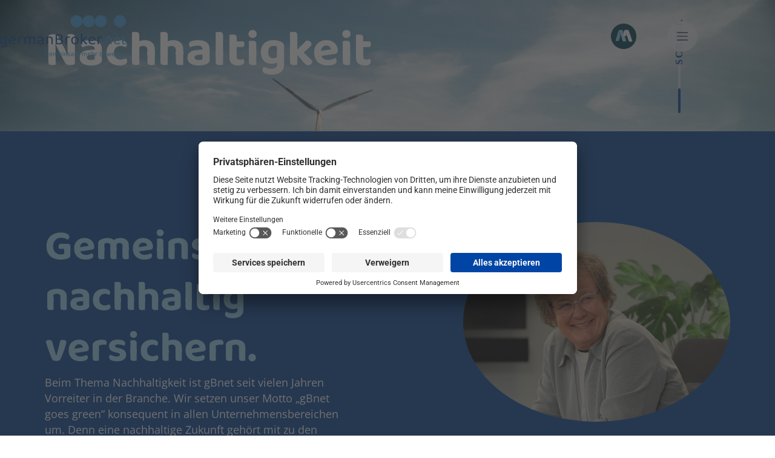

--- FILE ---
content_type: text/html; charset=UTF-8
request_url: https://www.germanbroker.net/nachhaltigkeit/
body_size: 29507
content:
<!doctype html>
<html lang="de">
<head>
	
	<meta charset="UTF-8">
	<meta name="viewport" content="width=device-width, initial-scale=1, maximum-scale=5, viewport-fit=cover">
	<link rel="profile" href="https://gmpg.org/xfn/11">

	<meta name='robots' content='index, follow, max-image-preview:large, max-snippet:-1, max-video-preview:-1' />

	<!-- This site is optimized with the Yoast SEO plugin v25.8 - https://yoast.com/wordpress/plugins/seo/ -->
	<title>Nachhaltigkeit - germanBroker.net</title>
	<link rel="canonical" href="https://www.germanbroker.net/nachhaltigkeit/" />
	<meta property="og:locale" content="de_DE" />
	<meta property="og:type" content="article" />
	<meta property="og:title" content="Nachhaltigkeit - germanBroker.net" />
	<meta property="og:description" content="Nachhaltigkeit SCROLL Gemeinsam nachhaltig versichern. Beim Thema Nachhaltigkeit ist gBnet seit vielen Jahren Vorreiter in der Branche. Wir setzen unser Motto „gBnet goes green“ konsequent in allen Unternehmensbereichen um. Denn eine nachhaltige Zukunft gehört mit zu den Zielen unseres Unternehmens. gBnetgoes green. Nachhaltigkeitsrating Als erster Maklerverbund wurden wir im Assekurata Nachhaltigkeitsrating mit dem Ratingergebnis der [&hellip;]" />
	<meta property="og:url" content="https://www.germanbroker.net/nachhaltigkeit/" />
	<meta property="og:site_name" content="germanBroker.net" />
	<meta property="article:modified_time" content="2025-11-27T16:07:56+00:00" />
	<meta property="og:image" content="https://www.germanbroker.net/wp-content/uploads/elementor/thumbs/C-vKampen3-2-scaled-rew7e2f9rbw7j7wnp79ahwocux4wrxtkpugvkg91b4.jpg" />
	<meta name="twitter:card" content="summary_large_image" />
	<meta name="twitter:label1" content="Geschätzte Lesezeit" />
	<meta name="twitter:data1" content="1 Minute" />
	<script type="application/ld+json" class="yoast-schema-graph">{"@context":"https://schema.org","@graph":[{"@type":"WebPage","@id":"https://www.germanbroker.net/nachhaltigkeit/","url":"https://www.germanbroker.net/nachhaltigkeit/","name":"Nachhaltigkeit - germanBroker.net","isPartOf":{"@id":"https://www.germanbroker.net/#website"},"primaryImageOfPage":{"@id":"https://www.germanbroker.net/nachhaltigkeit/#primaryimage"},"image":{"@id":"https://www.germanbroker.net/nachhaltigkeit/#primaryimage"},"thumbnailUrl":"https://www.germanbroker.net/wp-content/uploads/elementor/thumbs/C-vKampen3-2-scaled-rew7e2f9rbw7j7wnp79ahwocux4wrxtkpugvkg91b4.jpg","datePublished":"2025-07-28T12:18:57+00:00","dateModified":"2025-11-27T16:07:56+00:00","breadcrumb":{"@id":"https://www.germanbroker.net/nachhaltigkeit/#breadcrumb"},"inLanguage":"de","potentialAction":[{"@type":"ReadAction","target":["https://www.germanbroker.net/nachhaltigkeit/"]}]},{"@type":"ImageObject","inLanguage":"de","@id":"https://www.germanbroker.net/nachhaltigkeit/#primaryimage","url":"https://www.germanbroker.net/wp-content/uploads/elementor/thumbs/C-vKampen3-2-scaled-rew7e2f9rbw7j7wnp79ahwocux4wrxtkpugvkg91b4.jpg","contentUrl":"https://www.germanbroker.net/wp-content/uploads/elementor/thumbs/C-vKampen3-2-scaled-rew7e2f9rbw7j7wnp79ahwocux4wrxtkpugvkg91b4.jpg"},{"@type":"BreadcrumbList","@id":"https://www.germanbroker.net/nachhaltigkeit/#breadcrumb","itemListElement":[{"@type":"ListItem","position":1,"name":"Startseite","item":"https://www.germanbroker.net/"},{"@type":"ListItem","position":2,"name":"Nachhaltigkeit"}]},{"@type":"WebSite","@id":"https://www.germanbroker.net/#website","url":"https://www.germanbroker.net/","name":"germanBroker.net","description":"","publisher":{"@id":"https://www.germanbroker.net/#organization"},"potentialAction":[{"@type":"SearchAction","target":{"@type":"EntryPoint","urlTemplate":"https://www.germanbroker.net/?s={search_term_string}"},"query-input":{"@type":"PropertyValueSpecification","valueRequired":true,"valueName":"search_term_string"}}],"inLanguage":"de"},{"@type":"Organization","@id":"https://www.germanbroker.net/#organization","name":"germanBroker.net AG","url":"https://www.germanbroker.net/","logo":{"@type":"ImageObject","inLanguage":"de","@id":"https://www.germanbroker.net/#/schema/logo/image/","url":"https://www.germanbroker.net/wp-content/uploads/2025/07/logo_weisser_hintergrund_komplett.svg","contentUrl":"https://www.germanbroker.net/wp-content/uploads/2025/07/logo_weisser_hintergrund_komplett.svg","width":425,"height":143,"caption":"germanBroker.net AG"},"image":{"@id":"https://www.germanbroker.net/#/schema/logo/image/"}}]}</script>
	<!-- / Yoast SEO plugin. -->


<link rel="alternate" type="application/rss+xml" title="germanBroker.net &raquo; Feed" href="https://www.germanbroker.net/feed/" />
<link rel="alternate" title="oEmbed (JSON)" type="application/json+oembed" href="https://www.germanbroker.net/wp-json/oembed/1.0/embed?url=https%3A%2F%2Fwww.germanbroker.net%2Fnachhaltigkeit%2F" />
<link rel="alternate" title="oEmbed (XML)" type="text/xml+oembed" href="https://www.germanbroker.net/wp-json/oembed/1.0/embed?url=https%3A%2F%2Fwww.germanbroker.net%2Fnachhaltigkeit%2F&#038;format=xml" />
<style id='wp-img-auto-sizes-contain-inline-css'>
img:is([sizes=auto i],[sizes^="auto," i]){contain-intrinsic-size:3000px 1500px}
/*# sourceURL=wp-img-auto-sizes-contain-inline-css */
</style>
<link rel='stylesheet' id='blocksy-dynamic-global-css' href='https://www.germanbroker.net/wp-content/uploads/blocksy/css/global.css?ver=85652' media='all' />
<link rel='stylesheet' id='f12-cf7-captcha-style-css' href='https://www.germanbroker.net/wp-content/plugins/captcha-for-contact-form-7/core/assets/f12-cf7-captcha.css?ver=6.9' media='all' />
<link rel='stylesheet' id='contact-form-7-css' href='https://www.germanbroker.net/wp-content/plugins/contact-form-7/includes/css/styles.css?ver=6.1.1' media='all' />
<link rel='stylesheet' id='parent-style-css' href='https://www.germanbroker.net/wp-content/themes/blocksy/style.css?ver=6.9' media='all' />
<link rel='stylesheet' id='ct-main-styles-css' href='https://www.germanbroker.net/wp-content/themes/blocksy/static/bundle/main.min.css?ver=2.1.9' media='all' />
<link rel='stylesheet' id='blocksy-child-style-css' href='https://www.germanbroker.net/wp-content/themes/blocksy-child/assets/bundle.frontend.1860ae17164385f75c1d.css?ver=6.9' media='all' />
<link rel='stylesheet' id='ct-elementor-styles-css' href='https://www.germanbroker.net/wp-content/themes/blocksy/static/bundle/elementor-frontend.min.css?ver=2.1.9' media='all' />
<link rel='stylesheet' id='ct-cf-7-styles-css' href='https://www.germanbroker.net/wp-content/themes/blocksy/static/bundle/cf-7.min.css?ver=2.1.9' media='all' />
<link rel='stylesheet' id='elementor-frontend-css' href='https://www.germanbroker.net/wp-content/plugins/elementor/assets/css/frontend.min.css?ver=3.31.3' media='all' />
<link rel='stylesheet' id='elementor-post-7-css' href='https://www.germanbroker.net/wp-content/uploads/elementor/css/post-7.css?ver=1769230192' media='all' />
<link rel='stylesheet' id='widget-heading-css' href='https://www.germanbroker.net/wp-content/plugins/elementor/assets/css/widget-heading.min.css?ver=3.31.3' media='all' />
<link rel='stylesheet' id='e-animation-fadeInUp-css' href='https://www.germanbroker.net/wp-content/plugins/elementor/assets/lib/animations/styles/fadeInUp.min.css?ver=3.31.3' media='all' />
<link rel='stylesheet' id='widget-image-css' href='https://www.germanbroker.net/wp-content/plugins/elementor/assets/css/widget-image.min.css?ver=3.31.3' media='all' />
<link rel='stylesheet' id='e-motion-fx-css' href='https://www.germanbroker.net/wp-content/plugins/elementor-pro/assets/css/modules/motion-fx.min.css?ver=3.31.2' media='all' />
<link rel='stylesheet' id='swiper-css' href='https://www.germanbroker.net/wp-content/plugins/elementor/assets/lib/swiper/v8/css/swiper.min.css?ver=8.4.5' media='all' />
<link rel='stylesheet' id='e-swiper-css' href='https://www.germanbroker.net/wp-content/plugins/elementor/assets/css/conditionals/e-swiper.min.css?ver=3.31.3' media='all' />
<link rel='stylesheet' id='widget-loop-common-css' href='https://www.germanbroker.net/wp-content/plugins/elementor-pro/assets/css/widget-loop-common.min.css?ver=3.31.2' media='all' />
<link rel='stylesheet' id='widget-loop-carousel-css' href='https://www.germanbroker.net/wp-content/plugins/elementor-pro/assets/css/widget-loop-carousel.min.css?ver=3.31.2' media='all' />
<link rel='stylesheet' id='elementor-post-18-css' href='https://www.germanbroker.net/wp-content/uploads/elementor/css/post-18.css?ver=1769245616' media='all' />
<link rel='stylesheet' id='elementor-gf-local-roboto-css' href='https://www.germanbroker.net/wp-content/uploads/elementor/google-fonts/css/roboto.css?ver=1764257534' media='all' />
<link rel='stylesheet' id='elementor-gf-local-robotoslab-css' href='https://www.germanbroker.net/wp-content/uploads/elementor/google-fonts/css/robotoslab.css?ver=1764257540' media='all' />
<link rel='stylesheet' id='elementor-gf-local-opensans-css' href='https://www.germanbroker.net/wp-content/uploads/elementor/google-fonts/css/opensans.css?ver=1764257549' media='all' />
<script src="https://www.germanbroker.net/wp-includes/js/jquery/jquery.min.js?ver=3.7.1" id="jquery-core-js"></script>
<script src="https://www.germanbroker.net/wp-includes/js/jquery/jquery-migrate.min.js?ver=3.4.1" id="jquery-migrate-js"></script>
<link rel="https://api.w.org/" href="https://www.germanbroker.net/wp-json/" /><link rel="alternate" title="JSON" type="application/json" href="https://www.germanbroker.net/wp-json/wp/v2/pages/18" /><link rel="EditURI" type="application/rsd+xml" title="RSD" href="https://www.germanbroker.net/xmlrpc.php?rsd" />
<meta name="generator" content="WordPress 6.9" />
<link rel='shortlink' href='https://www.germanbroker.net/?p=18' />
    <script id="usercentrics-cmp" src="https://app.usercentrics.eu/browser-ui/latest/loader.js" data-settings-id="yBTElxvCH"></script>
    <script type="application/javascript" src="https://privacy-proxy.usercentrics.eu/latest/uc-block.bundle.js"></script>
    <script type="application/javascript">
        uc.deactivateBlocking([
            '87JYasXPF', // Google Analytics 4 is not blocked
        ]);
    </script>
    <script type="text/plain" data-usercentrics="Google Tag Manager">
        // Check if the user has chosen opt-out for GA

// Google Tag Manager
(function(w,d,s,l,i){w[l]=w[l]||[];w[l].push({'gtm.start':
  new Date().getTime(),event:'gtm.js'});var f=d.getElementsByTagName(s)[0],
  j=d.createElement(s),dl=l!='dataLayer'?'&l='+l:'';j.async=true;j.src=
  'https://www.googletagmanager.com/gtm.js?id='+i+dl;f.parentNode.insertBefore(j,f);
})(window,document,'script','dataLayer','GTM-PLRW9Z4');
//End Google Tag Manager


</script>
<noscript><link rel='stylesheet' href='https://www.germanbroker.net/wp-content/themes/blocksy/static/bundle/no-scripts.min.css' type='text/css'></noscript>
<style id="ct-main-styles-inline-css">[data-header*="type-1"] {--has-transparent-header:1;}</style>
<meta name="generator" content="Elementor 3.31.3; features: e_font_icon_svg, additional_custom_breakpoints, e_element_cache; settings: css_print_method-external, google_font-enabled, font_display-swap">
			<style>
				.e-con.e-parent:nth-of-type(n+4):not(.e-lazyloaded):not(.e-no-lazyload),
				.e-con.e-parent:nth-of-type(n+4):not(.e-lazyloaded):not(.e-no-lazyload) * {
					background-image: none !important;
				}
				@media screen and (max-height: 1024px) {
					.e-con.e-parent:nth-of-type(n+3):not(.e-lazyloaded):not(.e-no-lazyload),
					.e-con.e-parent:nth-of-type(n+3):not(.e-lazyloaded):not(.e-no-lazyload) * {
						background-image: none !important;
					}
				}
				@media screen and (max-height: 640px) {
					.e-con.e-parent:nth-of-type(n+2):not(.e-lazyloaded):not(.e-no-lazyload),
					.e-con.e-parent:nth-of-type(n+2):not(.e-lazyloaded):not(.e-no-lazyload) * {
						background-image: none !important;
					}
				}
			</style>
			<link rel="icon" href="https://www.germanbroker.net/wp-content/uploads/2025/08/cropped-germanbroker_favicon-32x32.png" sizes="32x32" />
<link rel="icon" href="https://www.germanbroker.net/wp-content/uploads/2025/08/cropped-germanbroker_favicon-192x192.png" sizes="192x192" />
<link rel="apple-touch-icon" href="https://www.germanbroker.net/wp-content/uploads/2025/08/cropped-germanbroker_favicon-180x180.png" />
<meta name="msapplication-TileImage" content="https://www.germanbroker.net/wp-content/uploads/2025/08/cropped-germanbroker_favicon-270x270.png" />
	<style id='global-styles-inline-css'>
:root{--wp--preset--aspect-ratio--square: 1;--wp--preset--aspect-ratio--4-3: 4/3;--wp--preset--aspect-ratio--3-4: 3/4;--wp--preset--aspect-ratio--3-2: 3/2;--wp--preset--aspect-ratio--2-3: 2/3;--wp--preset--aspect-ratio--16-9: 16/9;--wp--preset--aspect-ratio--9-16: 9/16;--wp--preset--color--black: #000000;--wp--preset--color--cyan-bluish-gray: #abb8c3;--wp--preset--color--white: #ffffff;--wp--preset--color--pale-pink: #f78da7;--wp--preset--color--vivid-red: #cf2e2e;--wp--preset--color--luminous-vivid-orange: #ff6900;--wp--preset--color--luminous-vivid-amber: #fcb900;--wp--preset--color--light-green-cyan: #7bdcb5;--wp--preset--color--vivid-green-cyan: #00d084;--wp--preset--color--pale-cyan-blue: #8ed1fc;--wp--preset--color--vivid-cyan-blue: #0693e3;--wp--preset--color--vivid-purple: #9b51e0;--wp--preset--color--palette-color-1: var(--theme-palette-color-1, #0B4696);--wp--preset--color--palette-color-2: var(--theme-palette-color-2, #41A1DA);--wp--preset--color--palette-color-3: var(--theme-palette-color-3, #3A4F66);--wp--preset--color--palette-color-4: var(--theme-palette-color-4, #192a3d);--wp--preset--color--palette-color-5: var(--theme-palette-color-5, #98D0EE);--wp--preset--color--palette-color-6: var(--theme-palette-color-6, #f2f5f7);--wp--preset--color--palette-color-7: var(--theme-palette-color-7, #FAFBFC);--wp--preset--color--palette-color-8: var(--theme-palette-color-8, #ffffff);--wp--preset--gradient--vivid-cyan-blue-to-vivid-purple: linear-gradient(135deg,rgb(6,147,227) 0%,rgb(155,81,224) 100%);--wp--preset--gradient--light-green-cyan-to-vivid-green-cyan: linear-gradient(135deg,rgb(122,220,180) 0%,rgb(0,208,130) 100%);--wp--preset--gradient--luminous-vivid-amber-to-luminous-vivid-orange: linear-gradient(135deg,rgb(252,185,0) 0%,rgb(255,105,0) 100%);--wp--preset--gradient--luminous-vivid-orange-to-vivid-red: linear-gradient(135deg,rgb(255,105,0) 0%,rgb(207,46,46) 100%);--wp--preset--gradient--very-light-gray-to-cyan-bluish-gray: linear-gradient(135deg,rgb(238,238,238) 0%,rgb(169,184,195) 100%);--wp--preset--gradient--cool-to-warm-spectrum: linear-gradient(135deg,rgb(74,234,220) 0%,rgb(151,120,209) 20%,rgb(207,42,186) 40%,rgb(238,44,130) 60%,rgb(251,105,98) 80%,rgb(254,248,76) 100%);--wp--preset--gradient--blush-light-purple: linear-gradient(135deg,rgb(255,206,236) 0%,rgb(152,150,240) 100%);--wp--preset--gradient--blush-bordeaux: linear-gradient(135deg,rgb(254,205,165) 0%,rgb(254,45,45) 50%,rgb(107,0,62) 100%);--wp--preset--gradient--luminous-dusk: linear-gradient(135deg,rgb(255,203,112) 0%,rgb(199,81,192) 50%,rgb(65,88,208) 100%);--wp--preset--gradient--pale-ocean: linear-gradient(135deg,rgb(255,245,203) 0%,rgb(182,227,212) 50%,rgb(51,167,181) 100%);--wp--preset--gradient--electric-grass: linear-gradient(135deg,rgb(202,248,128) 0%,rgb(113,206,126) 100%);--wp--preset--gradient--midnight: linear-gradient(135deg,rgb(2,3,129) 0%,rgb(40,116,252) 100%);--wp--preset--gradient--juicy-peach: linear-gradient(to right, #ffecd2 0%, #fcb69f 100%);--wp--preset--gradient--young-passion: linear-gradient(to right, #ff8177 0%, #ff867a 0%, #ff8c7f 21%, #f99185 52%, #cf556c 78%, #b12a5b 100%);--wp--preset--gradient--true-sunset: linear-gradient(to right, #fa709a 0%, #fee140 100%);--wp--preset--gradient--morpheus-den: linear-gradient(to top, #30cfd0 0%, #330867 100%);--wp--preset--gradient--plum-plate: linear-gradient(135deg, #667eea 0%, #764ba2 100%);--wp--preset--gradient--aqua-splash: linear-gradient(15deg, #13547a 0%, #80d0c7 100%);--wp--preset--gradient--love-kiss: linear-gradient(to top, #ff0844 0%, #ffb199 100%);--wp--preset--gradient--new-retrowave: linear-gradient(to top, #3b41c5 0%, #a981bb 49%, #ffc8a9 100%);--wp--preset--gradient--plum-bath: linear-gradient(to top, #cc208e 0%, #6713d2 100%);--wp--preset--gradient--high-flight: linear-gradient(to right, #0acffe 0%, #495aff 100%);--wp--preset--gradient--teen-party: linear-gradient(-225deg, #FF057C 0%, #8D0B93 50%, #321575 100%);--wp--preset--gradient--fabled-sunset: linear-gradient(-225deg, #231557 0%, #44107A 29%, #FF1361 67%, #FFF800 100%);--wp--preset--gradient--arielle-smile: radial-gradient(circle 248px at center, #16d9e3 0%, #30c7ec 47%, #46aef7 100%);--wp--preset--gradient--itmeo-branding: linear-gradient(180deg, #2af598 0%, #009efd 100%);--wp--preset--gradient--deep-blue: linear-gradient(to right, #6a11cb 0%, #2575fc 100%);--wp--preset--gradient--strong-bliss: linear-gradient(to right, #f78ca0 0%, #f9748f 19%, #fd868c 60%, #fe9a8b 100%);--wp--preset--gradient--sweet-period: linear-gradient(to top, #3f51b1 0%, #5a55ae 13%, #7b5fac 25%, #8f6aae 38%, #a86aa4 50%, #cc6b8e 62%, #f18271 75%, #f3a469 87%, #f7c978 100%);--wp--preset--gradient--purple-division: linear-gradient(to top, #7028e4 0%, #e5b2ca 100%);--wp--preset--gradient--cold-evening: linear-gradient(to top, #0c3483 0%, #a2b6df 100%, #6b8cce 100%, #a2b6df 100%);--wp--preset--gradient--mountain-rock: linear-gradient(to right, #868f96 0%, #596164 100%);--wp--preset--gradient--desert-hump: linear-gradient(to top, #c79081 0%, #dfa579 100%);--wp--preset--gradient--ethernal-constance: linear-gradient(to top, #09203f 0%, #537895 100%);--wp--preset--gradient--happy-memories: linear-gradient(-60deg, #ff5858 0%, #f09819 100%);--wp--preset--gradient--grown-early: linear-gradient(to top, #0ba360 0%, #3cba92 100%);--wp--preset--gradient--morning-salad: linear-gradient(-225deg, #B7F8DB 0%, #50A7C2 100%);--wp--preset--gradient--night-call: linear-gradient(-225deg, #AC32E4 0%, #7918F2 48%, #4801FF 100%);--wp--preset--gradient--mind-crawl: linear-gradient(-225deg, #473B7B 0%, #3584A7 51%, #30D2BE 100%);--wp--preset--gradient--angel-care: linear-gradient(-225deg, #FFE29F 0%, #FFA99F 48%, #FF719A 100%);--wp--preset--gradient--juicy-cake: linear-gradient(to top, #e14fad 0%, #f9d423 100%);--wp--preset--gradient--rich-metal: linear-gradient(to right, #d7d2cc 0%, #304352 100%);--wp--preset--gradient--mole-hall: linear-gradient(-20deg, #616161 0%, #9bc5c3 100%);--wp--preset--gradient--cloudy-knoxville: linear-gradient(120deg, #fdfbfb 0%, #ebedee 100%);--wp--preset--gradient--soft-grass: linear-gradient(to top, #c1dfc4 0%, #deecdd 100%);--wp--preset--gradient--saint-petersburg: linear-gradient(135deg, #f5f7fa 0%, #c3cfe2 100%);--wp--preset--gradient--everlasting-sky: linear-gradient(135deg, #fdfcfb 0%, #e2d1c3 100%);--wp--preset--gradient--kind-steel: linear-gradient(-20deg, #e9defa 0%, #fbfcdb 100%);--wp--preset--gradient--over-sun: linear-gradient(60deg, #abecd6 0%, #fbed96 100%);--wp--preset--gradient--premium-white: linear-gradient(to top, #d5d4d0 0%, #d5d4d0 1%, #eeeeec 31%, #efeeec 75%, #e9e9e7 100%);--wp--preset--gradient--clean-mirror: linear-gradient(45deg, #93a5cf 0%, #e4efe9 100%);--wp--preset--gradient--wild-apple: linear-gradient(to top, #d299c2 0%, #fef9d7 100%);--wp--preset--gradient--snow-again: linear-gradient(to top, #e6e9f0 0%, #eef1f5 100%);--wp--preset--gradient--confident-cloud: linear-gradient(to top, #dad4ec 0%, #dad4ec 1%, #f3e7e9 100%);--wp--preset--gradient--glass-water: linear-gradient(to top, #dfe9f3 0%, white 100%);--wp--preset--gradient--perfect-white: linear-gradient(-225deg, #E3FDF5 0%, #FFE6FA 100%);--wp--preset--font-size--small: 13px;--wp--preset--font-size--medium: 20px;--wp--preset--font-size--large: clamp(22px, 1.375rem + ((1vw - 3.2px) * 0.625), 30px);--wp--preset--font-size--x-large: clamp(30px, 1.875rem + ((1vw - 3.2px) * 1.563), 50px);--wp--preset--font-size--xx-large: clamp(45px, 2.813rem + ((1vw - 3.2px) * 2.734), 80px);--wp--preset--font-family--calibri: ct_font_calibri;--wp--preset--font-family--baloo: ct_font_baloo;--wp--preset--spacing--20: 0.44rem;--wp--preset--spacing--30: 0.67rem;--wp--preset--spacing--40: 1rem;--wp--preset--spacing--50: 1.5rem;--wp--preset--spacing--60: 2.25rem;--wp--preset--spacing--70: 3.38rem;--wp--preset--spacing--80: 5.06rem;--wp--preset--shadow--natural: 6px 6px 9px rgba(0, 0, 0, 0.2);--wp--preset--shadow--deep: 12px 12px 50px rgba(0, 0, 0, 0.4);--wp--preset--shadow--sharp: 6px 6px 0px rgba(0, 0, 0, 0.2);--wp--preset--shadow--outlined: 6px 6px 0px -3px rgb(255, 255, 255), 6px 6px rgb(0, 0, 0);--wp--preset--shadow--crisp: 6px 6px 0px rgb(0, 0, 0);}:root { --wp--style--global--content-size: var(--theme-block-max-width);--wp--style--global--wide-size: var(--theme-block-wide-max-width); }:where(body) { margin: 0; }.wp-site-blocks > .alignleft { float: left; margin-right: 2em; }.wp-site-blocks > .alignright { float: right; margin-left: 2em; }.wp-site-blocks > .aligncenter { justify-content: center; margin-left: auto; margin-right: auto; }:where(.wp-site-blocks) > * { margin-block-start: var(--theme-content-spacing); margin-block-end: 0; }:where(.wp-site-blocks) > :first-child { margin-block-start: 0; }:where(.wp-site-blocks) > :last-child { margin-block-end: 0; }:root { --wp--style--block-gap: var(--theme-content-spacing); }:root :where(.is-layout-flow) > :first-child{margin-block-start: 0;}:root :where(.is-layout-flow) > :last-child{margin-block-end: 0;}:root :where(.is-layout-flow) > *{margin-block-start: var(--theme-content-spacing);margin-block-end: 0;}:root :where(.is-layout-constrained) > :first-child{margin-block-start: 0;}:root :where(.is-layout-constrained) > :last-child{margin-block-end: 0;}:root :where(.is-layout-constrained) > *{margin-block-start: var(--theme-content-spacing);margin-block-end: 0;}:root :where(.is-layout-flex){gap: var(--theme-content-spacing);}:root :where(.is-layout-grid){gap: var(--theme-content-spacing);}.is-layout-flow > .alignleft{float: left;margin-inline-start: 0;margin-inline-end: 2em;}.is-layout-flow > .alignright{float: right;margin-inline-start: 2em;margin-inline-end: 0;}.is-layout-flow > .aligncenter{margin-left: auto !important;margin-right: auto !important;}.is-layout-constrained > .alignleft{float: left;margin-inline-start: 0;margin-inline-end: 2em;}.is-layout-constrained > .alignright{float: right;margin-inline-start: 2em;margin-inline-end: 0;}.is-layout-constrained > .aligncenter{margin-left: auto !important;margin-right: auto !important;}.is-layout-constrained > :where(:not(.alignleft):not(.alignright):not(.alignfull)){max-width: var(--wp--style--global--content-size);margin-left: auto !important;margin-right: auto !important;}.is-layout-constrained > .alignwide{max-width: var(--wp--style--global--wide-size);}body .is-layout-flex{display: flex;}.is-layout-flex{flex-wrap: wrap;align-items: center;}.is-layout-flex > :is(*, div){margin: 0;}body .is-layout-grid{display: grid;}.is-layout-grid > :is(*, div){margin: 0;}body{padding-top: 0px;padding-right: 0px;padding-bottom: 0px;padding-left: 0px;}:root :where(.wp-element-button, .wp-block-button__link){font-style: inherit;font-weight: inherit;letter-spacing: inherit;text-transform: inherit;}.has-black-color{color: var(--wp--preset--color--black) !important;}.has-cyan-bluish-gray-color{color: var(--wp--preset--color--cyan-bluish-gray) !important;}.has-white-color{color: var(--wp--preset--color--white) !important;}.has-pale-pink-color{color: var(--wp--preset--color--pale-pink) !important;}.has-vivid-red-color{color: var(--wp--preset--color--vivid-red) !important;}.has-luminous-vivid-orange-color{color: var(--wp--preset--color--luminous-vivid-orange) !important;}.has-luminous-vivid-amber-color{color: var(--wp--preset--color--luminous-vivid-amber) !important;}.has-light-green-cyan-color{color: var(--wp--preset--color--light-green-cyan) !important;}.has-vivid-green-cyan-color{color: var(--wp--preset--color--vivid-green-cyan) !important;}.has-pale-cyan-blue-color{color: var(--wp--preset--color--pale-cyan-blue) !important;}.has-vivid-cyan-blue-color{color: var(--wp--preset--color--vivid-cyan-blue) !important;}.has-vivid-purple-color{color: var(--wp--preset--color--vivid-purple) !important;}.has-palette-color-1-color{color: var(--wp--preset--color--palette-color-1) !important;}.has-palette-color-2-color{color: var(--wp--preset--color--palette-color-2) !important;}.has-palette-color-3-color{color: var(--wp--preset--color--palette-color-3) !important;}.has-palette-color-4-color{color: var(--wp--preset--color--palette-color-4) !important;}.has-palette-color-5-color{color: var(--wp--preset--color--palette-color-5) !important;}.has-palette-color-6-color{color: var(--wp--preset--color--palette-color-6) !important;}.has-palette-color-7-color{color: var(--wp--preset--color--palette-color-7) !important;}.has-palette-color-8-color{color: var(--wp--preset--color--palette-color-8) !important;}.has-black-background-color{background-color: var(--wp--preset--color--black) !important;}.has-cyan-bluish-gray-background-color{background-color: var(--wp--preset--color--cyan-bluish-gray) !important;}.has-white-background-color{background-color: var(--wp--preset--color--white) !important;}.has-pale-pink-background-color{background-color: var(--wp--preset--color--pale-pink) !important;}.has-vivid-red-background-color{background-color: var(--wp--preset--color--vivid-red) !important;}.has-luminous-vivid-orange-background-color{background-color: var(--wp--preset--color--luminous-vivid-orange) !important;}.has-luminous-vivid-amber-background-color{background-color: var(--wp--preset--color--luminous-vivid-amber) !important;}.has-light-green-cyan-background-color{background-color: var(--wp--preset--color--light-green-cyan) !important;}.has-vivid-green-cyan-background-color{background-color: var(--wp--preset--color--vivid-green-cyan) !important;}.has-pale-cyan-blue-background-color{background-color: var(--wp--preset--color--pale-cyan-blue) !important;}.has-vivid-cyan-blue-background-color{background-color: var(--wp--preset--color--vivid-cyan-blue) !important;}.has-vivid-purple-background-color{background-color: var(--wp--preset--color--vivid-purple) !important;}.has-palette-color-1-background-color{background-color: var(--wp--preset--color--palette-color-1) !important;}.has-palette-color-2-background-color{background-color: var(--wp--preset--color--palette-color-2) !important;}.has-palette-color-3-background-color{background-color: var(--wp--preset--color--palette-color-3) !important;}.has-palette-color-4-background-color{background-color: var(--wp--preset--color--palette-color-4) !important;}.has-palette-color-5-background-color{background-color: var(--wp--preset--color--palette-color-5) !important;}.has-palette-color-6-background-color{background-color: var(--wp--preset--color--palette-color-6) !important;}.has-palette-color-7-background-color{background-color: var(--wp--preset--color--palette-color-7) !important;}.has-palette-color-8-background-color{background-color: var(--wp--preset--color--palette-color-8) !important;}.has-black-border-color{border-color: var(--wp--preset--color--black) !important;}.has-cyan-bluish-gray-border-color{border-color: var(--wp--preset--color--cyan-bluish-gray) !important;}.has-white-border-color{border-color: var(--wp--preset--color--white) !important;}.has-pale-pink-border-color{border-color: var(--wp--preset--color--pale-pink) !important;}.has-vivid-red-border-color{border-color: var(--wp--preset--color--vivid-red) !important;}.has-luminous-vivid-orange-border-color{border-color: var(--wp--preset--color--luminous-vivid-orange) !important;}.has-luminous-vivid-amber-border-color{border-color: var(--wp--preset--color--luminous-vivid-amber) !important;}.has-light-green-cyan-border-color{border-color: var(--wp--preset--color--light-green-cyan) !important;}.has-vivid-green-cyan-border-color{border-color: var(--wp--preset--color--vivid-green-cyan) !important;}.has-pale-cyan-blue-border-color{border-color: var(--wp--preset--color--pale-cyan-blue) !important;}.has-vivid-cyan-blue-border-color{border-color: var(--wp--preset--color--vivid-cyan-blue) !important;}.has-vivid-purple-border-color{border-color: var(--wp--preset--color--vivid-purple) !important;}.has-palette-color-1-border-color{border-color: var(--wp--preset--color--palette-color-1) !important;}.has-palette-color-2-border-color{border-color: var(--wp--preset--color--palette-color-2) !important;}.has-palette-color-3-border-color{border-color: var(--wp--preset--color--palette-color-3) !important;}.has-palette-color-4-border-color{border-color: var(--wp--preset--color--palette-color-4) !important;}.has-palette-color-5-border-color{border-color: var(--wp--preset--color--palette-color-5) !important;}.has-palette-color-6-border-color{border-color: var(--wp--preset--color--palette-color-6) !important;}.has-palette-color-7-border-color{border-color: var(--wp--preset--color--palette-color-7) !important;}.has-palette-color-8-border-color{border-color: var(--wp--preset--color--palette-color-8) !important;}.has-vivid-cyan-blue-to-vivid-purple-gradient-background{background: var(--wp--preset--gradient--vivid-cyan-blue-to-vivid-purple) !important;}.has-light-green-cyan-to-vivid-green-cyan-gradient-background{background: var(--wp--preset--gradient--light-green-cyan-to-vivid-green-cyan) !important;}.has-luminous-vivid-amber-to-luminous-vivid-orange-gradient-background{background: var(--wp--preset--gradient--luminous-vivid-amber-to-luminous-vivid-orange) !important;}.has-luminous-vivid-orange-to-vivid-red-gradient-background{background: var(--wp--preset--gradient--luminous-vivid-orange-to-vivid-red) !important;}.has-very-light-gray-to-cyan-bluish-gray-gradient-background{background: var(--wp--preset--gradient--very-light-gray-to-cyan-bluish-gray) !important;}.has-cool-to-warm-spectrum-gradient-background{background: var(--wp--preset--gradient--cool-to-warm-spectrum) !important;}.has-blush-light-purple-gradient-background{background: var(--wp--preset--gradient--blush-light-purple) !important;}.has-blush-bordeaux-gradient-background{background: var(--wp--preset--gradient--blush-bordeaux) !important;}.has-luminous-dusk-gradient-background{background: var(--wp--preset--gradient--luminous-dusk) !important;}.has-pale-ocean-gradient-background{background: var(--wp--preset--gradient--pale-ocean) !important;}.has-electric-grass-gradient-background{background: var(--wp--preset--gradient--electric-grass) !important;}.has-midnight-gradient-background{background: var(--wp--preset--gradient--midnight) !important;}.has-juicy-peach-gradient-background{background: var(--wp--preset--gradient--juicy-peach) !important;}.has-young-passion-gradient-background{background: var(--wp--preset--gradient--young-passion) !important;}.has-true-sunset-gradient-background{background: var(--wp--preset--gradient--true-sunset) !important;}.has-morpheus-den-gradient-background{background: var(--wp--preset--gradient--morpheus-den) !important;}.has-plum-plate-gradient-background{background: var(--wp--preset--gradient--plum-plate) !important;}.has-aqua-splash-gradient-background{background: var(--wp--preset--gradient--aqua-splash) !important;}.has-love-kiss-gradient-background{background: var(--wp--preset--gradient--love-kiss) !important;}.has-new-retrowave-gradient-background{background: var(--wp--preset--gradient--new-retrowave) !important;}.has-plum-bath-gradient-background{background: var(--wp--preset--gradient--plum-bath) !important;}.has-high-flight-gradient-background{background: var(--wp--preset--gradient--high-flight) !important;}.has-teen-party-gradient-background{background: var(--wp--preset--gradient--teen-party) !important;}.has-fabled-sunset-gradient-background{background: var(--wp--preset--gradient--fabled-sunset) !important;}.has-arielle-smile-gradient-background{background: var(--wp--preset--gradient--arielle-smile) !important;}.has-itmeo-branding-gradient-background{background: var(--wp--preset--gradient--itmeo-branding) !important;}.has-deep-blue-gradient-background{background: var(--wp--preset--gradient--deep-blue) !important;}.has-strong-bliss-gradient-background{background: var(--wp--preset--gradient--strong-bliss) !important;}.has-sweet-period-gradient-background{background: var(--wp--preset--gradient--sweet-period) !important;}.has-purple-division-gradient-background{background: var(--wp--preset--gradient--purple-division) !important;}.has-cold-evening-gradient-background{background: var(--wp--preset--gradient--cold-evening) !important;}.has-mountain-rock-gradient-background{background: var(--wp--preset--gradient--mountain-rock) !important;}.has-desert-hump-gradient-background{background: var(--wp--preset--gradient--desert-hump) !important;}.has-ethernal-constance-gradient-background{background: var(--wp--preset--gradient--ethernal-constance) !important;}.has-happy-memories-gradient-background{background: var(--wp--preset--gradient--happy-memories) !important;}.has-grown-early-gradient-background{background: var(--wp--preset--gradient--grown-early) !important;}.has-morning-salad-gradient-background{background: var(--wp--preset--gradient--morning-salad) !important;}.has-night-call-gradient-background{background: var(--wp--preset--gradient--night-call) !important;}.has-mind-crawl-gradient-background{background: var(--wp--preset--gradient--mind-crawl) !important;}.has-angel-care-gradient-background{background: var(--wp--preset--gradient--angel-care) !important;}.has-juicy-cake-gradient-background{background: var(--wp--preset--gradient--juicy-cake) !important;}.has-rich-metal-gradient-background{background: var(--wp--preset--gradient--rich-metal) !important;}.has-mole-hall-gradient-background{background: var(--wp--preset--gradient--mole-hall) !important;}.has-cloudy-knoxville-gradient-background{background: var(--wp--preset--gradient--cloudy-knoxville) !important;}.has-soft-grass-gradient-background{background: var(--wp--preset--gradient--soft-grass) !important;}.has-saint-petersburg-gradient-background{background: var(--wp--preset--gradient--saint-petersburg) !important;}.has-everlasting-sky-gradient-background{background: var(--wp--preset--gradient--everlasting-sky) !important;}.has-kind-steel-gradient-background{background: var(--wp--preset--gradient--kind-steel) !important;}.has-over-sun-gradient-background{background: var(--wp--preset--gradient--over-sun) !important;}.has-premium-white-gradient-background{background: var(--wp--preset--gradient--premium-white) !important;}.has-clean-mirror-gradient-background{background: var(--wp--preset--gradient--clean-mirror) !important;}.has-wild-apple-gradient-background{background: var(--wp--preset--gradient--wild-apple) !important;}.has-snow-again-gradient-background{background: var(--wp--preset--gradient--snow-again) !important;}.has-confident-cloud-gradient-background{background: var(--wp--preset--gradient--confident-cloud) !important;}.has-glass-water-gradient-background{background: var(--wp--preset--gradient--glass-water) !important;}.has-perfect-white-gradient-background{background: var(--wp--preset--gradient--perfect-white) !important;}.has-small-font-size{font-size: var(--wp--preset--font-size--small) !important;}.has-medium-font-size{font-size: var(--wp--preset--font-size--medium) !important;}.has-large-font-size{font-size: var(--wp--preset--font-size--large) !important;}.has-x-large-font-size{font-size: var(--wp--preset--font-size--x-large) !important;}.has-xx-large-font-size{font-size: var(--wp--preset--font-size--xx-large) !important;}.has-calibri-font-family{font-family: var(--wp--preset--font-family--calibri) !important;}.has-baloo-font-family{font-family: var(--wp--preset--font-family--baloo) !important;}
/*# sourceURL=global-styles-inline-css */
</style>
</head>


<body class="wp-singular page-template-default page page-id-18 wp-custom-logo wp-embed-responsive wp-theme-blocksy wp-child-theme-blocksy-child elementor-default elementor-kit-7 elementor-page elementor-page-18 ct-elementor-default-template" data-link="type-2" data-prefix="single_page" data-header="type-1:sticky" data-footer="type-1" itemscope="itemscope" itemtype="https://schema.org/WebPage">

<a class="skip-link screen-reader-text" href="#main">Zum Inhalt springen</a><div class="ct-drawer-canvas" data-location="start"><div id="offcanvas" class="ct-panel ct-header" data-behaviour="right-side" role="dialog" aria-label="Offcanvas-Modal" inert=""><div class="ct-panel-inner">
		<div class="ct-panel-actions">
			
			<button class="ct-toggle-close" data-type="type-1" aria-label="Menü schließen">
				<svg class="ct-icon" width="12" height="12" viewBox="0 0 15 15"><path d="M1 15a1 1 0 01-.71-.29 1 1 0 010-1.41l5.8-5.8-5.8-5.8A1 1 0 011.7.29l5.8 5.8 5.8-5.8a1 1 0 011.41 1.41l-5.8 5.8 5.8 5.8a1 1 0 01-1.41 1.41l-5.8-5.8-5.8 5.8A1 1 0 011 15z"/></svg>
			</button>
		</div>
		<div class="ct-panel-content" data-device="desktop"><div class="ct-panel-content-inner">
<nav
	class="mobile-menu menu-container has-submenu"
	data-id="mobile-menu" data-interaction="click" data-toggle-type="type-1" data-submenu-dots="yes"	aria-label="Navigation">

	<ul id="menu-navigation-1" class=""><li class="menu-item menu-item-type-custom menu-item-object-custom current-menu-ancestor current-menu-parent menu-item-has-children menu-item-44"><span class="ct-sub-menu-parent"><a href="#" class="ct-menu-link">Über gBnet</a><button class="ct-toggle-dropdown-mobile" aria-label="Dropdown-Menü erweitern" aria-haspopup="true" aria-expanded="false"><svg class="ct-icon toggle-icon-1" width="15" height="15" viewBox="0 0 15 15" aria-hidden="true"><path d="M3.9,5.1l3.6,3.6l3.6-3.6l1.4,0.7l-5,5l-5-5L3.9,5.1z"/></svg></button></span>
<ul class="sub-menu">
	<li class="menu-item menu-item-type-post_type menu-item-object-page menu-item-50"><a href="https://www.germanbroker.net/warum-germanbroker-net/" class="ct-menu-link">Warum germanBroker.net</a></li>
	<li class="menu-item menu-item-type-post_type menu-item-object-page menu-item-46"><a href="https://www.germanbroker.net/zahlen-daten-fakten/" class="ct-menu-link">Zahlen, Daten, Fakten</a></li>
	<li class="menu-item menu-item-type-post_type menu-item-object-page menu-item-49"><a href="https://www.germanbroker.net/werte-und-visionen/" class="ct-menu-link">Werte und Visionen</a></li>
	<li class="menu-item menu-item-type-post_type menu-item-object-page current-menu-item page_item page-item-18 current_page_item menu-item-48"><a href="https://www.germanbroker.net/nachhaltigkeit/" aria-current="page" class="ct-menu-link">Nachhaltigkeit</a></li>
	<li class="menu-item menu-item-type-post_type menu-item-object-page menu-item-47"><a href="https://www.germanbroker.net/ansprechpartner/" class="ct-menu-link">Ansprechpartner</a></li>
	<li class="menu-item menu-item-type-post_type menu-item-object-page menu-item-45"><a href="https://www.germanbroker.net/maklerpool/" class="ct-menu-link">Maklerpool</a></li>
</ul>
</li>
<li class="menu-item menu-item-type-custom menu-item-object-custom menu-item-has-children menu-item-51"><span class="ct-sub-menu-parent"><a href="#" class="ct-menu-link">Leistungen</a><button class="ct-toggle-dropdown-mobile" aria-label="Dropdown-Menü erweitern" aria-haspopup="true" aria-expanded="false"><svg class="ct-icon toggle-icon-1" width="15" height="15" viewBox="0 0 15 15" aria-hidden="true"><path d="M3.9,5.1l3.6,3.6l3.6-3.6l1.4,0.7l-5,5l-5-5L3.9,5.1z"/></svg></button></span>
<ul class="sub-menu">
	<li class="menu-item menu-item-type-post_type menu-item-object-page menu-item-52"><a href="https://www.germanbroker.net/leistungen/" class="ct-menu-link">Leistungen im Überblick</a></li>
	<li class="menu-item menu-item-type-post_type menu-item-object-page menu-item-54"><a href="https://www.germanbroker.net/leistungen/m1/" class="ct-menu-link">M1</a></li>
	<li class="menu-item menu-item-type-post_type menu-item-object-page menu-item-53"><a href="https://www.germanbroker.net/leistungen/deckungskonzepte/" class="ct-menu-link">Deckungskonzepte</a></li>
</ul>
</li>
<li class="menu-item menu-item-type-post_type menu-item-object-page menu-item-58"><a href="https://www.germanbroker.net/karriere/" class="ct-menu-link">Karriere</a></li>
<li class="menu-item menu-item-type-post_type menu-item-object-page menu-item-57"><a href="https://www.germanbroker.net/presse/" class="ct-menu-link">Presse</a></li>
<li class="menu-item menu-item-type-post_type menu-item-object-page menu-item-56"><a href="https://www.germanbroker.net/endkunden/" class="ct-menu-link">Endkunden</a></li>
<li class="menu-item menu-item-type-post_type menu-item-object-page menu-item-2723"><a href="https://www.germanbroker.net/m1-login-2/" class="ct-menu-link">M1-Login</a></li>
<li class="small menu-item menu-item-type-post_type menu-item-object-page menu-item-334"><a href="https://www.germanbroker.net/kontakt/" class="ct-menu-link">Kontakt</a></li>
<li class="small menu-item menu-item-type-post_type menu-item-object-page menu-item-335"><a href="https://www.germanbroker.net/impressum/" class="ct-menu-link">Impressum</a></li>
<li class="small menu-item menu-item-type-post_type menu-item-object-page menu-item-privacy-policy menu-item-336"><a rel="privacy-policy" href="https://www.germanbroker.net/datenschutz/" class="ct-menu-link">Datenschutz</a></li>
</ul></nav>

</div></div><div class="ct-panel-content" data-device="mobile"><div class="ct-panel-content-inner">
<nav
	class="mobile-menu menu-container has-submenu"
	data-id="mobile-menu" data-interaction="click" data-toggle-type="type-1" data-submenu-dots="yes"	aria-label="Navigation">

	<ul id="menu-navigation" class=""><li id="menu-item-44" class="menu-item menu-item-type-custom menu-item-object-custom current-menu-ancestor current-menu-parent menu-item-has-children menu-item-44"><span class="ct-sub-menu-parent"><a href="#" class="ct-menu-link">Über gBnet</a><button class="ct-toggle-dropdown-mobile" aria-label="Dropdown-Menü erweitern" aria-haspopup="true" aria-expanded="false"><svg class="ct-icon toggle-icon-1" width="15" height="15" viewBox="0 0 15 15" aria-hidden="true"><path d="M3.9,5.1l3.6,3.6l3.6-3.6l1.4,0.7l-5,5l-5-5L3.9,5.1z"/></svg></button></span>
<ul class="sub-menu">
	<li id="menu-item-50" class="menu-item menu-item-type-post_type menu-item-object-page menu-item-50"><a href="https://www.germanbroker.net/warum-germanbroker-net/" class="ct-menu-link">Warum germanBroker.net</a></li>
	<li id="menu-item-46" class="menu-item menu-item-type-post_type menu-item-object-page menu-item-46"><a href="https://www.germanbroker.net/zahlen-daten-fakten/" class="ct-menu-link">Zahlen, Daten, Fakten</a></li>
	<li id="menu-item-49" class="menu-item menu-item-type-post_type menu-item-object-page menu-item-49"><a href="https://www.germanbroker.net/werte-und-visionen/" class="ct-menu-link">Werte und Visionen</a></li>
	<li id="menu-item-48" class="menu-item menu-item-type-post_type menu-item-object-page current-menu-item page_item page-item-18 current_page_item menu-item-48"><a href="https://www.germanbroker.net/nachhaltigkeit/" aria-current="page" class="ct-menu-link">Nachhaltigkeit</a></li>
	<li id="menu-item-47" class="menu-item menu-item-type-post_type menu-item-object-page menu-item-47"><a href="https://www.germanbroker.net/ansprechpartner/" class="ct-menu-link">Ansprechpartner</a></li>
	<li id="menu-item-45" class="menu-item menu-item-type-post_type menu-item-object-page menu-item-45"><a href="https://www.germanbroker.net/maklerpool/" class="ct-menu-link">Maklerpool</a></li>
</ul>
</li>
<li id="menu-item-51" class="menu-item menu-item-type-custom menu-item-object-custom menu-item-has-children menu-item-51"><span class="ct-sub-menu-parent"><a href="#" class="ct-menu-link">Leistungen</a><button class="ct-toggle-dropdown-mobile" aria-label="Dropdown-Menü erweitern" aria-haspopup="true" aria-expanded="false"><svg class="ct-icon toggle-icon-1" width="15" height="15" viewBox="0 0 15 15" aria-hidden="true"><path d="M3.9,5.1l3.6,3.6l3.6-3.6l1.4,0.7l-5,5l-5-5L3.9,5.1z"/></svg></button></span>
<ul class="sub-menu">
	<li id="menu-item-52" class="menu-item menu-item-type-post_type menu-item-object-page menu-item-52"><a href="https://www.germanbroker.net/leistungen/" class="ct-menu-link">Leistungen im Überblick</a></li>
	<li id="menu-item-54" class="menu-item menu-item-type-post_type menu-item-object-page menu-item-54"><a href="https://www.germanbroker.net/leistungen/m1/" class="ct-menu-link">M1</a></li>
	<li id="menu-item-53" class="menu-item menu-item-type-post_type menu-item-object-page menu-item-53"><a href="https://www.germanbroker.net/leistungen/deckungskonzepte/" class="ct-menu-link">Deckungskonzepte</a></li>
</ul>
</li>
<li id="menu-item-58" class="menu-item menu-item-type-post_type menu-item-object-page menu-item-58"><a href="https://www.germanbroker.net/karriere/" class="ct-menu-link">Karriere</a></li>
<li id="menu-item-57" class="menu-item menu-item-type-post_type menu-item-object-page menu-item-57"><a href="https://www.germanbroker.net/presse/" class="ct-menu-link">Presse</a></li>
<li id="menu-item-56" class="menu-item menu-item-type-post_type menu-item-object-page menu-item-56"><a href="https://www.germanbroker.net/endkunden/" class="ct-menu-link">Endkunden</a></li>
<li id="menu-item-2723" class="menu-item menu-item-type-post_type menu-item-object-page menu-item-2723"><a href="https://www.germanbroker.net/m1-login-2/" class="ct-menu-link">M1-Login</a></li>
<li id="menu-item-334" class="small menu-item menu-item-type-post_type menu-item-object-page menu-item-334"><a href="https://www.germanbroker.net/kontakt/" class="ct-menu-link">Kontakt</a></li>
<li id="menu-item-335" class="small menu-item menu-item-type-post_type menu-item-object-page menu-item-335"><a href="https://www.germanbroker.net/impressum/" class="ct-menu-link">Impressum</a></li>
<li id="menu-item-336" class="small menu-item menu-item-type-post_type menu-item-object-page menu-item-privacy-policy menu-item-336"><a rel="privacy-policy" href="https://www.germanbroker.net/datenschutz/" class="ct-menu-link">Datenschutz</a></li>
</ul></nav>

</div></div></div></div></div>
<div id="main-container">
	<header id="header" class="ct-header" data-id="type-1" itemscope="" itemtype="https://schema.org/WPHeader"><div data-device="desktop" data-transparent=""><div class="ct-sticky-container"><div data-sticky="slide"><div data-row="middle" data-column-set="2" data-transparent-row="yes"><div class="ct-container"><div data-column="start" data-placements="1"><div data-items="primary">
<div	class="site-branding"
	data-id="logo"		itemscope="itemscope" itemtype="https://schema.org/Organization">

			<a href="https://www.germanbroker.net/" class="site-logo-container" rel="home" itemprop="url" ><img width="425" height="143" src="https://www.germanbroker.net/wp-content/uploads/2025/07/logo_weisser_hintergrund_komplett.svg" class="default-logo" alt="germanBroker.net" decoding="async" /></a>	
	</div>

</div></div><div data-column="end" data-placements="1"><div data-items="primary">
<nav
	id="header-menu-1"
	class="header-menu-1 menu-container"
	data-id="menu" data-interaction="hover"	data-menu="type-1"
	data-dropdown="type-1:simple"		data-responsive="no"	itemscope="" itemtype="https://schema.org/SiteNavigationElement"	aria-label="Header">

	<ul id="menu-header" class="menu"><li id="menu-item-2475" class="m1-logo menu-item menu-item-type-custom menu-item-object-custom menu-item-2475"><a href="https://www.germanbroker.net/m1-login" class="ct-menu-link"><i class="icon"></i><span class="text"><span>Login</span></span>  </a></li>
</ul></nav>


<button
	class="ct-header-trigger ct-toggle "
	data-toggle-panel="#offcanvas"
	aria-controls="offcanvas"
	data-design="solid"
	data-label="right"
	aria-label="Menü"
	data-id="trigger">

	<span class="ct-label ct-hidden-sm ct-hidden-md ct-hidden-lg" aria-hidden="true">Menü</span>

	<svg
		class="ct-icon"
		width="18" height="14" viewBox="0 0 18 14"
		data-type="type-1"
		aria-hidden="true">

		<rect y="0.00" width="18" height="1.7" rx="1"/>
		<rect y="6.15" width="18" height="1.7" rx="1"/>
		<rect y="12.3" width="18" height="1.7" rx="1"/>
	</svg>
</button>
</div></div></div></div></div></div></div><div data-device="mobile" data-transparent=""><div class="ct-sticky-container"><div data-sticky="slide"><div data-row="middle" data-column-set="2" data-transparent-row="yes"><div class="ct-container"><div data-column="start" data-placements="1"><div data-items="primary">
<div	class="site-branding"
	data-id="logo"		>

			<a href="https://www.germanbroker.net/" class="site-logo-container" rel="home" itemprop="url" ><img width="425" height="143" src="https://www.germanbroker.net/wp-content/uploads/2025/07/logo_weisser_hintergrund_komplett.svg" class="default-logo" alt="germanBroker.net" decoding="async" /></a>	
	</div>

</div></div><div data-column="end" data-placements="1"><div data-items="primary"><div class="ct-header-content-block" data-hook-id="2739" data-id="content-block"><a href="/m1-login/"><i style="background-image:url(https://www.germanbroker.net/wp-content/themes/blocksy-child/assets/b9b027091a509f269048.webp);display:block;width:45px;height:45px;background-size:contain;background-repeat:no-repeat;"></i></a></div>
<button
	class="ct-header-trigger ct-toggle "
	data-toggle-panel="#offcanvas"
	aria-controls="offcanvas"
	data-design="solid"
	data-label="right"
	aria-label="Menü"
	data-id="trigger">

	<span class="ct-label ct-hidden-sm ct-hidden-md ct-hidden-lg" aria-hidden="true">Menü</span>

	<svg
		class="ct-icon"
		width="18" height="14" viewBox="0 0 18 14"
		data-type="type-1"
		aria-hidden="true">

		<rect y="0.00" width="18" height="1.7" rx="1"/>
		<rect y="6.15" width="18" height="1.7" rx="1"/>
		<rect y="12.3" width="18" height="1.7" rx="1"/>
	</svg>
</button>
</div></div></div></div></div></div></div></header>
	<main id="main" class="site-main hfeed">

		
	<div
		class="ct-container-full"
				data-content="normal"		data-vertical-spacing="top:bottom">

		
		
	<article
		id="post-18"
		class="post-18 page type-page status-publish hentry">

		
		
		
		<div class="entry-content is-layout-constrained">
					<div data-elementor-type="wp-page" data-elementor-id="18" class="elementor elementor-18" data-elementor-post-type="page">
				<div class="elementor-element elementor-element-8f78894 e-con-full e-flex e-con e-parent" data-id="8f78894" data-element_type="container" data-settings="{&quot;background_background&quot;:&quot;classic&quot;}">
		<div class="elementor-element elementor-element-666ab95 e-flex e-con-boxed e-con e-child" data-id="666ab95" data-element_type="container">
					<div class="e-con-inner">
		<div class="elementor-element elementor-element-f512363 e-con-full e-flex elementor-invisible e-con e-child" data-id="f512363" data-element_type="container" data-settings="{&quot;animation&quot;:&quot;fadeInUp&quot;,&quot;animation_delay&quot;:300}">
				<div class="elementor-element elementor-element-fda3ecd elementor-widget elementor-widget-heading" data-id="fda3ecd" data-element_type="widget" data-widget_type="heading.default">
					<div class="elementor-heading-title elementor-size-default">Nachhaltigkeit</div>				</div>
				</div>
		<div class="elementor-element elementor-element-80a2db1 e-con-full e-flex e-con e-child" data-id="80a2db1" data-element_type="container">
				<div class="elementor-element elementor-element-0a5d26e elementor-widget elementor-widget-scroll_indicator" data-id="0a5d26e" data-element_type="widget" data-widget_type="scroll_indicator.default">
				<div class="elementor-widget-container">
					<div class="scroll-indicator-wrapper" >
            <div class="scroll-text">SCROLL</div>
            <div class="scroll-line scroll-line-up"></div>
          </div>				</div>
				</div>
				</div>
					</div>
				</div>
				</div>
		<div class="elementor-element elementor-element-0551edb e-flex e-con-boxed e-con e-parent" data-id="0551edb" data-element_type="container" data-settings="{&quot;background_background&quot;:&quot;classic&quot;}">
					<div class="e-con-inner">
		<div class="elementor-element elementor-element-3c0ee9d e-con-full e-flex elementor-invisible e-con e-child" data-id="3c0ee9d" data-element_type="container" data-settings="{&quot;animation&quot;:&quot;fadeInUp&quot;,&quot;animation_delay&quot;:300}">
				<div class="elementor-element elementor-element-076fbe7 elementor-widget elementor-widget-heading" data-id="076fbe7" data-element_type="widget" data-widget_type="heading.default">
					<h2 class="elementor-heading-title elementor-size-default">Gemeinsam nachhaltig versichern.</h2>				</div>
				<div class="elementor-element elementor-element-471a24f elementor-widget elementor-widget-text-editor" data-id="471a24f" data-element_type="widget" data-widget_type="text-editor.default">
									<p class="p1">Beim Thema Nachhaltigkeit ist gBnet seit vielen Jahren Vorreiter in der Branche. Wir setzen unser Motto „gBnet goes green“ konsequent in allen Unternehmensbereichen um. Denn eine nachhaltige Zukunft gehört mit zu den Zielen unseres Unternehmens.</p>								</div>
				</div>
		<div class="elementor-element elementor-element-74aa496 e-con-full e-flex e-con e-child" data-id="74aa496" data-element_type="container">
				<div class="elementor-element elementor-element-e1648c2 elementor-widget elementor-widget-image" data-id="e1648c2" data-element_type="widget" data-widget_type="image.default">
															<img decoding="async" src="https://www.germanbroker.net/wp-content/uploads/elementor/thumbs/C-vKampen3-2-scaled-rew7e2f9rbw7j7wnp79ahwocux4wrxtkpugvkg91b4.jpg" title="C VKampen3" alt="C VKampen3" loading="lazy" />															</div>
				</div>
					</div>
				</div>
		<div class="elementor-element elementor-element-aedb62e e-con-full e-flex e-con e-parent" data-id="aedb62e" data-element_type="container" data-settings="{&quot;background_background&quot;:&quot;classic&quot;}">
		<div class="elementor-element elementor-element-ed8c603 e-flex e-con-boxed e-con e-child" data-id="ed8c603" data-element_type="container" data-settings="{&quot;background_background&quot;:&quot;classic&quot;,&quot;motion_fx_motion_fx_scrolling&quot;:&quot;yes&quot;,&quot;motion_fx_translateY_effect&quot;:&quot;yes&quot;,&quot;motion_fx_translateY_speed&quot;:{&quot;unit&quot;:&quot;px&quot;,&quot;size&quot;:4,&quot;sizes&quot;:[]},&quot;motion_fx_translateY_affectedRange&quot;:{&quot;unit&quot;:&quot;%&quot;,&quot;size&quot;:&quot;&quot;,&quot;sizes&quot;:{&quot;start&quot;:0,&quot;end&quot;:100}},&quot;motion_fx_devices&quot;:[&quot;desktop&quot;,&quot;tablet&quot;,&quot;mobile&quot;]}">
					<div class="e-con-inner">
		<div class="elementor-element elementor-element-b1c02be e-con-full e-flex e-con e-child" data-id="b1c02be" data-element_type="container">
				<div class="elementor-element elementor-element-22e7baf elementor-widget elementor-widget-heading" data-id="22e7baf" data-element_type="widget" data-widget_type="heading.default">
					<h2 class="elementor-heading-title elementor-size-default">gBnet<br>goes green.</h2>				</div>
				<div class="elementor-element elementor-element-d8b2589 elementor-widget elementor-widget-heading" data-id="d8b2589" data-element_type="widget" data-widget_type="heading.default">
					<h3 class="elementor-heading-title elementor-size-default">Nachhaltigkeitsrating</h3>				</div>
				<div class="elementor-element elementor-element-821956f elementor-widget__width-initial elementor-widget elementor-widget-text-editor" data-id="821956f" data-element_type="widget" data-widget_type="text-editor.default">
									<p class="p1">Als erster Maklerverbund wurden wir im Assekurata Nachhaltigkeitsrating mit dem Ratingergebnis der Note AA (&#8222;sehr gut&#8220;) für das Geschäftsjahr 2025/2026 ausgezeichnet. Unser Anspruch: Nachhaltigkeit aktiv vorantreiben.</p>								</div>
				<div class="elementor-element elementor-element-215944f elementor-widget elementor-widget-gbro-button" data-id="215944f" data-element_type="widget" data-widget_type="gbro-button.default">
				<div class="elementor-widget-container">
					<a href="https://www.assekurata-rating.de/nachhaltigkeitsrating/" class="gbro-button-wrapper" target="_blank" rel="noopener nofollow"><div class="gbro-button">Mehr zum Rating</div><div class="gbro-button-icon icon-action"><svg clip-rule="evenodd" fill-rule="evenodd" stroke-linejoin="round" stroke-miterlimit="2" viewBox="0 0 24 24" xmlns="http://www.w3.org/2000/svg"><path d="m14.523 18.787s4.501-4.505 6.255-6.26c.146-.146.219-.338.219-.53s-.073-.383-.219-.53c-1.753-1.754-6.255-6.258-6.255-6.258-.144-.145-.334-.217-.524-.217-.193 0-.385.074-.532.221-.293.292-.295.766-.004 1.056l4.978 4.978h-14.692c-.414 0-.75.336-.75.75s.336.75.75.75h14.692l-4.979 4.979c-.289.289-.286.762.006 1.054.148.148.341.222.533.222.19 0 .378-.072.522-.215z" fill-rule="nonzero"/></svg></div></a>				</div>
				</div>
				</div>
					</div>
				</div>
		<div class="elementor-element elementor-element-eb43ee9 e-flex e-con-boxed e-con e-child" data-id="eb43ee9" data-element_type="container" data-settings="{&quot;background_background&quot;:&quot;classic&quot;,&quot;motion_fx_motion_fx_scrolling&quot;:&quot;yes&quot;,&quot;motion_fx_translateY_effect&quot;:&quot;yes&quot;,&quot;motion_fx_translateY_speed&quot;:{&quot;unit&quot;:&quot;px&quot;,&quot;size&quot;:6,&quot;sizes&quot;:[]},&quot;motion_fx_translateY_affectedRange&quot;:{&quot;unit&quot;:&quot;%&quot;,&quot;size&quot;:&quot;&quot;,&quot;sizes&quot;:{&quot;start&quot;:0,&quot;end&quot;:100}},&quot;motion_fx_devices&quot;:[&quot;desktop&quot;,&quot;tablet&quot;,&quot;mobile&quot;]}">
					<div class="e-con-inner">
		<div class="elementor-element elementor-element-ec8e2c4 e-con-full e-flex e-con e-child" data-id="ec8e2c4" data-element_type="container">
				<div class="elementor-element elementor-element-4fe30a9 elementor-widget elementor-widget-heading" data-id="4fe30a9" data-element_type="widget" data-widget_type="heading.default">
					<h3 class="elementor-heading-title elementor-size-default">GREENtable</h3>				</div>
				<div class="elementor-element elementor-element-f67060a elementor-widget__width-initial elementor-widget elementor-widget-text-editor" data-id="f67060a" data-element_type="widget" data-widget_type="text-editor.default">
									<p class="p1">Die Brancheninitiative <strong>GREENtable</strong> wurde 2021 von gBnet ins Leben gerufen. Seitdem arbeiten wir gemeinsam mit anderen Marktteilnehmern daran, aktiv eine nachhaltigere Versicherungsbranche zu gestalten.</p>								</div>
				<div class="elementor-element elementor-element-3946950 elementor-widget elementor-widget-gbro-button" data-id="3946950" data-element_type="widget" data-widget_type="gbro-button.default">
				<div class="elementor-widget-container">
					<a href="https://www.germanbroker.net/green-table/" class="gbro-button-wrapper" target="_blank" rel="noopener "><div class="gbro-button">Mehr zum GREENtable</div><div class="gbro-button-icon icon-action"><svg clip-rule="evenodd" fill-rule="evenodd" stroke-linejoin="round" stroke-miterlimit="2" viewBox="0 0 24 24" xmlns="http://www.w3.org/2000/svg"><path d="m14.523 18.787s4.501-4.505 6.255-6.26c.146-.146.219-.338.219-.53s-.073-.383-.219-.53c-1.753-1.754-6.255-6.258-6.255-6.258-.144-.145-.334-.217-.524-.217-.193 0-.385.074-.532.221-.293.292-.295.766-.004 1.056l4.978 4.978h-14.692c-.414 0-.75.336-.75.75s.336.75.75.75h14.692l-4.979 4.979c-.289.289-.286.762.006 1.054.148.148.341.222.533.222.19 0 .378-.072.522-.215z" fill-rule="nonzero"/></svg></div></a>				</div>
				</div>
				</div>
					</div>
				</div>
		<div class="elementor-element elementor-element-5fb1fb2 e-flex e-con-boxed e-con e-child" data-id="5fb1fb2" data-element_type="container" data-settings="{&quot;background_background&quot;:&quot;classic&quot;,&quot;motion_fx_motion_fx_scrolling&quot;:&quot;yes&quot;,&quot;motion_fx_translateY_effect&quot;:&quot;yes&quot;,&quot;motion_fx_translateY_speed&quot;:{&quot;unit&quot;:&quot;px&quot;,&quot;size&quot;:8,&quot;sizes&quot;:[]},&quot;motion_fx_translateY_affectedRange&quot;:{&quot;unit&quot;:&quot;%&quot;,&quot;size&quot;:&quot;&quot;,&quot;sizes&quot;:{&quot;start&quot;:0,&quot;end&quot;:100}},&quot;motion_fx_devices&quot;:[&quot;desktop&quot;,&quot;tablet&quot;,&quot;mobile&quot;]}">
					<div class="e-con-inner">
		<div class="elementor-element elementor-element-865bfbc e-con-full e-flex e-con e-child" data-id="865bfbc" data-element_type="container">
				<div class="elementor-element elementor-element-287791e elementor-widget elementor-widget-heading" data-id="287791e" data-element_type="widget" data-widget_type="heading.default">
					<h3 class="elementor-heading-title elementor-size-default">CO₂-Bilanz &amp; Klimaschutz</h3>				</div>
				<div class="elementor-element elementor-element-4e2f9bc elementor-widget__width-initial elementor-widget elementor-widget-text-editor" data-id="4e2f9bc" data-element_type="widget" data-widget_type="text-editor.default">
									<p class="p1">Wir kompensieren unseren CO₂-Ausstoß mit der <strong>Klima-Kollekte</strong> und engagieren uns in Klimaschutzprojekten. Erfahren Sie mehr zu unserer <strong>CO₂-Bilanz</strong>, unserem Zertifikat und der <strong>Klimastrategie bei gBnet</strong>.</p><div>Übrigens: Wir unterstützen auch die Wiederaufforstung des Hagener Stadtwaldes und leisten damit auch vor Ort einen Beitrag zum Klimaschutz!</div>								</div>
				<div class="elementor-element elementor-element-55a3566 elementor-widget elementor-widget-gbro-button" data-id="55a3566" data-element_type="widget" data-widget_type="gbro-button.default">
				<div class="elementor-widget-container">
					<a href="https://www.germanbroker.net/wp-content/uploads/2025/08/CO2-Bilanz_2024.pdf" class="gbro-button-wrapper" target="_blank" rel="noopener "><div class="gbro-button">CO₂-Bilanz</div><div class="gbro-button-icon icon-action"><svg clip-rule="evenodd" fill-rule="evenodd" stroke-linejoin="round" stroke-miterlimit="2" viewBox="0 0 24 24" xmlns="http://www.w3.org/2000/svg"><path d="m14.523 18.787s4.501-4.505 6.255-6.26c.146-.146.219-.338.219-.53s-.073-.383-.219-.53c-1.753-1.754-6.255-6.258-6.255-6.258-.144-.145-.334-.217-.524-.217-.193 0-.385.074-.532.221-.293.292-.295.766-.004 1.056l4.978 4.978h-14.692c-.414 0-.75.336-.75.75s.336.75.75.75h14.692l-4.979 4.979c-.289.289-.286.762.006 1.054.148.148.341.222.533.222.19 0 .378-.072.522-.215z" fill-rule="nonzero"/></svg></div></a>				</div>
				</div>
				<div class="elementor-element elementor-element-80fd367 elementor-widget elementor-widget-gbro-button" data-id="80fd367" data-element_type="widget" data-widget_type="gbro-button.default">
				<div class="elementor-widget-container">
					<a href="https://www.germanbroker.net/wp-content/uploads/2025/08/Zertifikat-CO2-Kompensation.pdf" class="gbro-button-wrapper" target="_blank" rel="noopener "><div class="gbro-button">CO₂-Zertifikat</div><div class="gbro-button-icon icon-action"><svg clip-rule="evenodd" fill-rule="evenodd" stroke-linejoin="round" stroke-miterlimit="2" viewBox="0 0 24 24" xmlns="http://www.w3.org/2000/svg"><path d="m14.523 18.787s4.501-4.505 6.255-6.26c.146-.146.219-.338.219-.53s-.073-.383-.219-.53c-1.753-1.754-6.255-6.258-6.255-6.258-.144-.145-.334-.217-.524-.217-.193 0-.385.074-.532.221-.293.292-.295.766-.004 1.056l4.978 4.978h-14.692c-.414 0-.75.336-.75.75s.336.75.75.75h14.692l-4.979 4.979c-.289.289-.286.762.006 1.054.148.148.341.222.533.222.19 0 .378-.072.522-.215z" fill-rule="nonzero"/></svg></div></a>				</div>
				</div>
				<div class="elementor-element elementor-element-595332b elementor-widget elementor-widget-gbro-button" data-id="595332b" data-element_type="widget" data-widget_type="gbro-button.default">
				<div class="elementor-widget-container">
					<a href="https://www.germanbroker.net/wp-content/uploads/2025/08/Klimastrategie.pdf" class="gbro-button-wrapper" target="_blank" rel="noopener "><div class="gbro-button">Klimastrategie</div><div class="gbro-button-icon icon-action"><svg clip-rule="evenodd" fill-rule="evenodd" stroke-linejoin="round" stroke-miterlimit="2" viewBox="0 0 24 24" xmlns="http://www.w3.org/2000/svg"><path d="m14.523 18.787s4.501-4.505 6.255-6.26c.146-.146.219-.338.219-.53s-.073-.383-.219-.53c-1.753-1.754-6.255-6.258-6.255-6.258-.144-.145-.334-.217-.524-.217-.193 0-.385.074-.532.221-.293.292-.295.766-.004 1.056l4.978 4.978h-14.692c-.414 0-.75.336-.75.75s.336.75.75.75h14.692l-4.979 4.979c-.289.289-.286.762.006 1.054.148.148.341.222.533.222.19 0 .378-.072.522-.215z" fill-rule="nonzero"/></svg></div></a>				</div>
				</div>
				<div class="elementor-element elementor-element-19f0967 elementor-widget elementor-widget-gbro-button" data-id="19f0967" data-element_type="widget" data-widget_type="gbro-button.default">
				<div class="elementor-widget-container">
					<a href="https://www.germanbroker.net/waldretter" class="gbro-button-wrapper" target="_blank" rel="noopener "><div class="gbro-button">Projekt Wiederaufforstung</div><div class="gbro-button-icon icon-action"><svg clip-rule="evenodd" fill-rule="evenodd" stroke-linejoin="round" stroke-miterlimit="2" viewBox="0 0 24 24" xmlns="http://www.w3.org/2000/svg"><path d="m14.523 18.787s4.501-4.505 6.255-6.26c.146-.146.219-.338.219-.53s-.073-.383-.219-.53c-1.753-1.754-6.255-6.258-6.255-6.258-.144-.145-.334-.217-.524-.217-.193 0-.385.074-.532.221-.293.292-.295.766-.004 1.056l4.978 4.978h-14.692c-.414 0-.75.336-.75.75s.336.75.75.75h14.692l-4.979 4.979c-.289.289-.286.762.006 1.054.148.148.341.222.533.222.19 0 .378-.072.522-.215z" fill-rule="nonzero"/></svg></div></a>				</div>
				</div>
				</div>
					</div>
				</div>
		<div class="elementor-element elementor-element-c29336e e-flex e-con-boxed e-con e-child" data-id="c29336e" data-element_type="container" data-settings="{&quot;background_background&quot;:&quot;classic&quot;,&quot;motion_fx_motion_fx_scrolling&quot;:&quot;yes&quot;,&quot;motion_fx_translateY_effect&quot;:&quot;yes&quot;,&quot;motion_fx_translateY_speed&quot;:{&quot;unit&quot;:&quot;px&quot;,&quot;size&quot;:10,&quot;sizes&quot;:[]},&quot;motion_fx_translateY_affectedRange&quot;:{&quot;unit&quot;:&quot;%&quot;,&quot;size&quot;:&quot;&quot;,&quot;sizes&quot;:{&quot;start&quot;:0,&quot;end&quot;:100}},&quot;motion_fx_devices&quot;:[&quot;desktop&quot;,&quot;tablet&quot;,&quot;mobile&quot;]}">
					<div class="e-con-inner">
		<div class="elementor-element elementor-element-7100760 e-con-full e-flex e-con e-child" data-id="7100760" data-element_type="container">
				<div class="elementor-element elementor-element-18196e7 elementor-widget elementor-widget-heading" data-id="18196e7" data-element_type="widget" data-widget_type="heading.default">
					<h3 class="elementor-heading-title elementor-size-default">CSR-Berichterstattung und SDGs</h3>				</div>
				<div class="elementor-element elementor-element-a386350 elementor-widget__width-initial elementor-widget elementor-widget-text-editor" data-id="a386350" data-element_type="widget" data-widget_type="text-editor.default">
									<p class="p1">Seit 2019 legen wir offen, was wir tun – freiwillig im <strong>Deutschen Nachhaltigkeitskodex (DNK)</strong>. Und wir zeigen, wie wir zu den <strong>17 Zielen für nachhaltige Entwicklung (SDGs)</strong> beitragen. Transparent, nachvollziehbar und nachprüfbar.</p>								</div>
				<div class="elementor-element elementor-element-c29dba6 elementor-widget elementor-widget-gbro-button" data-id="c29dba6" data-element_type="widget" data-widget_type="gbro-button.default">
				<div class="elementor-widget-container">
					<a href="https://www.germanbroker.net/wp-content/uploads/2025/11/DNK_2024_germanBroker.net-AG-1.pdf" class="gbro-button-wrapper" target="_blank" rel="noopener "><div class="gbro-button">Zum DNK-Bericht</div><div class="gbro-button-icon icon-action"><svg clip-rule="evenodd" fill-rule="evenodd" stroke-linejoin="round" stroke-miterlimit="2" viewBox="0 0 24 24" xmlns="http://www.w3.org/2000/svg"><path d="m14.523 18.787s4.501-4.505 6.255-6.26c.146-.146.219-.338.219-.53s-.073-.383-.219-.53c-1.753-1.754-6.255-6.258-6.255-6.258-.144-.145-.334-.217-.524-.217-.193 0-.385.074-.532.221-.293.292-.295.766-.004 1.056l4.978 4.978h-14.692c-.414 0-.75.336-.75.75s.336.75.75.75h14.692l-4.979 4.979c-.289.289-.286.762.006 1.054.148.148.341.222.533.222.19 0 .378-.072.522-.215z" fill-rule="nonzero"/></svg></div></a>				</div>
				</div>
				<div class="elementor-element elementor-element-9f1a505 elementor-widget elementor-widget-gbro-button" data-id="9f1a505" data-element_type="widget" data-widget_type="gbro-button.default">
				<div class="elementor-widget-container">
					<a href="https://www.germanbroker.net/nachhaltigkeit/infoseite-sdgs/" class="gbro-button-wrapper" target="_blank" rel="noopener "><div class="gbro-button">Mehr zu den SDGs</div><div class="gbro-button-icon icon-action"><svg clip-rule="evenodd" fill-rule="evenodd" stroke-linejoin="round" stroke-miterlimit="2" viewBox="0 0 24 24" xmlns="http://www.w3.org/2000/svg"><path d="m14.523 18.787s4.501-4.505 6.255-6.26c.146-.146.219-.338.219-.53s-.073-.383-.219-.53c-1.753-1.754-6.255-6.258-6.255-6.258-.144-.145-.334-.217-.524-.217-.193 0-.385.074-.532.221-.293.292-.295.766-.004 1.056l4.978 4.978h-14.692c-.414 0-.75.336-.75.75s.336.75.75.75h14.692l-4.979 4.979c-.289.289-.286.762.006 1.054.148.148.341.222.533.222.19 0 .378-.072.522-.215z" fill-rule="nonzero"/></svg></div></a>				</div>
				</div>
				<div class="elementor-element elementor-element-e9d4b34 elementor-widget elementor-widget-gbro-button" data-id="e9d4b34" data-element_type="widget" data-widget_type="gbro-button.default">
				<div class="elementor-widget-container">
					<a href="https://www.germanbroker.net/nachhaltigkeit/umsetzung-gbnet-der-sdgs/" class="gbro-button-wrapper" target="_blank" rel="noopener "><div class="gbro-button">Umsetzung der SDGs</div><div class="gbro-button-icon icon-action"><svg clip-rule="evenodd" fill-rule="evenodd" stroke-linejoin="round" stroke-miterlimit="2" viewBox="0 0 24 24" xmlns="http://www.w3.org/2000/svg"><path d="m14.523 18.787s4.501-4.505 6.255-6.26c.146-.146.219-.338.219-.53s-.073-.383-.219-.53c-1.753-1.754-6.255-6.258-6.255-6.258-.144-.145-.334-.217-.524-.217-.193 0-.385.074-.532.221-.293.292-.295.766-.004 1.056l4.978 4.978h-14.692c-.414 0-.75.336-.75.75s.336.75.75.75h14.692l-4.979 4.979c-.289.289-.286.762.006 1.054.148.148.341.222.533.222.19 0 .378-.072.522-.215z" fill-rule="nonzero"/></svg></div></a>				</div>
				</div>
				</div>
					</div>
				</div>
				</div>
		<div class="elementor-element elementor-element-51ed1d9 e-con-full e-flex e-con e-parent" data-id="51ed1d9" data-element_type="container" data-settings="{&quot;background_background&quot;:&quot;classic&quot;}">
				</div>
		<div class="elementor-element elementor-element-7b54dc5 e-con-full e-flex e-con e-parent" data-id="7b54dc5" data-element_type="container" data-settings="{&quot;background_background&quot;:&quot;classic&quot;}">
		<div class="elementor-element elementor-element-d392075 e-flex e-con-boxed e-con e-child" data-id="d392075" data-element_type="container" data-settings="{&quot;background_background&quot;:&quot;classic&quot;,&quot;motion_fx_motion_fx_scrolling&quot;:&quot;yes&quot;,&quot;motion_fx_translateY_effect&quot;:&quot;yes&quot;,&quot;motion_fx_translateY_speed&quot;:{&quot;unit&quot;:&quot;px&quot;,&quot;size&quot;:6,&quot;sizes&quot;:[]},&quot;motion_fx_translateY_affectedRange&quot;:{&quot;unit&quot;:&quot;%&quot;,&quot;size&quot;:&quot;&quot;,&quot;sizes&quot;:{&quot;start&quot;:0,&quot;end&quot;:100}},&quot;motion_fx_devices&quot;:[&quot;desktop&quot;,&quot;tablet&quot;,&quot;mobile&quot;]}">
					<div class="e-con-inner">
		<div class="elementor-element elementor-element-dd79d4e e-con-full e-flex e-con e-child" data-id="dd79d4e" data-element_type="container">
				<div class="elementor-element elementor-element-bf47716 elementor-widget elementor-widget-heading" data-id="bf47716" data-element_type="widget" data-widget_type="heading.default">
					<h2 class="elementor-heading-title elementor-size-default">Nachhaltigkeit <br>in Produkten.</h2>				</div>
				<div class="elementor-element elementor-element-31ebcb4 elementor-widget__width-initial elementor-widget elementor-widget-text-editor" data-id="31ebcb4" data-element_type="widget" data-widget_type="text-editor.default">
									<p class="p1">Wir gestalten unsere Versicherungslösungen Schritt für Schritt nachhaltiger – ob in der Sachversicherung mit CO₂-sparenden Prozessen oder in der Altersvorsorge mit Policen, die nach klaren Nachhaltigkeitskriterien ausgewählt sind. So bieten wir Ihnen Produkte, die sowohl umweltfreundlich als auch zukunftssicher sind.</p>								</div>
				</div>
					</div>
				</div>
		<div class="elementor-element elementor-element-00508d5 e-flex e-con-boxed e-con e-child" data-id="00508d5" data-element_type="container" data-settings="{&quot;background_background&quot;:&quot;classic&quot;,&quot;motion_fx_motion_fx_scrolling&quot;:&quot;yes&quot;,&quot;motion_fx_translateY_effect&quot;:&quot;yes&quot;,&quot;motion_fx_translateY_speed&quot;:{&quot;unit&quot;:&quot;px&quot;,&quot;size&quot;:8,&quot;sizes&quot;:[]},&quot;motion_fx_translateY_affectedRange&quot;:{&quot;unit&quot;:&quot;%&quot;,&quot;size&quot;:&quot;&quot;,&quot;sizes&quot;:{&quot;start&quot;:0,&quot;end&quot;:100}},&quot;motion_fx_devices&quot;:[&quot;desktop&quot;,&quot;tablet&quot;,&quot;mobile&quot;]}">
					<div class="e-con-inner">
		<div class="elementor-element elementor-element-c28ab6b e-con-full e-flex e-con e-child" data-id="c28ab6b" data-element_type="container">
				<div class="elementor-element elementor-element-1bdc87b elementor-widget elementor-widget-heading" data-id="1bdc87b" data-element_type="widget" data-widget_type="heading.default">
					<span class="elementor-heading-title elementor-size-default">#starkregensicher</span>				</div>
				<div class="elementor-element elementor-element-769e6cf elementor-widget elementor-widget-heading" data-id="769e6cf" data-element_type="widget" data-widget_type="heading.default">
					<h3 class="elementor-heading-title elementor-size-default">Infos &amp; Tipps zur Prävention von Starkregenschäden.</h3>				</div>
				<div class="elementor-element elementor-element-d950360 elementor-widget__width-initial elementor-widget elementor-widget-text-editor" data-id="d950360" data-element_type="widget" data-widget_type="text-editor.default">
									<p class="p1">Extreme Wetterereignisse nehmen zu – und Starkregen kann jeden treffen. Unsere Kampagne zeigt, wie Sie sich und Ihr Eigentum wirksam schützen können: mit praktischen Tipps, kostenlosen Checklisten und passgenauen Versicherungslösungen.</p>								</div>
				<div class="elementor-element elementor-element-d241102 elementor-widget elementor-widget-gbro-button" data-id="d241102" data-element_type="widget" data-widget_type="gbro-button.default">
				<div class="elementor-widget-container">
					<a href="https://www.germanbroker.net/starkregenpraevention/" class="gbro-button-wrapper" target="_blank" rel="noopener "><div class="gbro-button">Zur Kampagne</div><div class="gbro-button-icon icon-action"><svg clip-rule="evenodd" fill-rule="evenodd" stroke-linejoin="round" stroke-miterlimit="2" viewBox="0 0 24 24" xmlns="http://www.w3.org/2000/svg"><path d="m14.523 18.787s4.501-4.505 6.255-6.26c.146-.146.219-.338.219-.53s-.073-.383-.219-.53c-1.753-1.754-6.255-6.258-6.255-6.258-.144-.145-.334-.217-.524-.217-.193 0-.385.074-.532.221-.293.292-.295.766-.004 1.056l4.978 4.978h-14.692c-.414 0-.75.336-.75.75s.336.75.75.75h14.692l-4.979 4.979c-.289.289-.286.762.006 1.054.148.148.341.222.533.222.19 0 .378-.072.522-.215z" fill-rule="nonzero"/></svg></div></a>				</div>
				</div>
				</div>
					</div>
				</div>
		<div class="elementor-element elementor-element-d618cdb e-flex e-con-boxed e-con e-child" data-id="d618cdb" data-element_type="container" data-settings="{&quot;background_background&quot;:&quot;classic&quot;,&quot;motion_fx_motion_fx_scrolling&quot;:&quot;yes&quot;,&quot;motion_fx_translateY_effect&quot;:&quot;yes&quot;,&quot;motion_fx_translateY_speed&quot;:{&quot;unit&quot;:&quot;px&quot;,&quot;size&quot;:10,&quot;sizes&quot;:[]},&quot;motion_fx_translateY_affectedRange&quot;:{&quot;unit&quot;:&quot;%&quot;,&quot;size&quot;:&quot;&quot;,&quot;sizes&quot;:{&quot;start&quot;:0,&quot;end&quot;:100}},&quot;motion_fx_devices&quot;:[&quot;desktop&quot;,&quot;tablet&quot;,&quot;mobile&quot;]}">
					<div class="e-con-inner">
		<div class="elementor-element elementor-element-20ac084 e-con-full e-flex e-con e-child" data-id="20ac084" data-element_type="container">
				<div class="elementor-element elementor-element-e52fae2 elementor-widget elementor-widget-heading" data-id="e52fae2" data-element_type="widget" data-widget_type="heading.default">
					<span class="elementor-heading-title elementor-size-default">#zukunftssicher</span>				</div>
				<div class="elementor-element elementor-element-7b51951 elementor-widget elementor-widget-heading" data-id="7b51951" data-element_type="widget" data-widget_type="heading.default">
					<h3 class="elementor-heading-title elementor-size-default">Lösungen für die Herausforderungen von morgen.</h3>				</div>
				<div class="elementor-element elementor-element-0497538 elementor-widget__width-initial elementor-widget elementor-widget-text-editor" data-id="0497538" data-element_type="widget" data-widget_type="text-editor.default">
									<p class="p1">Die Welt verändert sich – wir sorgen dafür, dass Sie vorbereitet sind. Von neuen Risiken bis zu nachhaltigen Vorsorgelösungen: Wir machen Sie #zukunftssicher für die kommenden Herausforderungen.</p>								</div>
				<div class="elementor-element elementor-element-a35b7e8 elementor-widget elementor-widget-gbro-button" data-id="a35b7e8" data-element_type="widget" data-widget_type="gbro-button.default">
				<div class="elementor-widget-container">
					<a href="https://www.germanbroker.net/zukunftssicher" class="gbro-button-wrapper" target="_blank" rel="noopener "><div class="gbro-button">Zur Kampagne</div><div class="gbro-button-icon icon-action"><svg clip-rule="evenodd" fill-rule="evenodd" stroke-linejoin="round" stroke-miterlimit="2" viewBox="0 0 24 24" xmlns="http://www.w3.org/2000/svg"><path d="m14.523 18.787s4.501-4.505 6.255-6.26c.146-.146.219-.338.219-.53s-.073-.383-.219-.53c-1.753-1.754-6.255-6.258-6.255-6.258-.144-.145-.334-.217-.524-.217-.193 0-.385.074-.532.221-.293.292-.295.766-.004 1.056l4.978 4.978h-14.692c-.414 0-.75.336-.75.75s.336.75.75.75h14.692l-4.979 4.979c-.289.289-.286.762.006 1.054.148.148.341.222.533.222.19 0 .378-.072.522-.215z" fill-rule="nonzero"/></svg></div></a>				</div>
				</div>
				</div>
					</div>
				</div>
				</div>
		<div class="elementor-element elementor-element-b4953f8 e-flex e-con-boxed e-con e-parent" data-id="b4953f8" data-element_type="container" data-settings="{&quot;background_background&quot;:&quot;gradient&quot;}">
					<div class="e-con-inner">
		<div class="elementor-element elementor-element-c8e59d4 e-con-full e-flex elementor-invisible e-con e-child" data-id="c8e59d4" data-element_type="container" data-settings="{&quot;animation&quot;:&quot;fadeInUp&quot;,&quot;animation_delay&quot;:300}">
				<div class="elementor-element elementor-element-8186e58 elementor-widget elementor-widget-heading" data-id="8186e58" data-element_type="widget" data-widget_type="heading.default">
					<h2 class="elementor-heading-title elementor-size-default">Hinweisgeberschutzsystem</h2>				</div>
				<div class="elementor-element elementor-element-1349a4b elementor-widget elementor-widget-text-editor" data-id="1349a4b" data-element_type="widget" data-widget_type="text-editor.default">
									<p data-start="52" data-end="299">germanBroker.net hat ein Hinweisgeberschutzsystem eingeführt, um Ethik, Transparenz und Integrität in unserer Arbeit zu stärken. Über einen sicheren, vertraulichen Kanal können mögliche Gesetzesverstöße gemeldet werden – ohne Sorge um die eigene Identität.</p><p data-start="301" data-end="448">Die Meldungen gehen direkt an unseren externen Datenschutzbeauftragten und CISO, Herrn Dr. Ludwig, der als neutrale Meldestelle unabhängig prüft.</p><p data-start="301" data-end="448"> </p>								</div>
				<div class="elementor-element elementor-element-b456d48 elementor-widget elementor-widget-gbro-button" data-id="b456d48" data-element_type="widget" data-widget_type="gbro-button.default">
				<div class="elementor-widget-container">
					<a href="https://www.germanbroker.net/formulare/view.php?id=528486" class="gbro-button-wrapper" rel=""><div class="gbro-button">Zum Meldeformular</div><div class="gbro-button-icon icon-action"><svg clip-rule="evenodd" fill-rule="evenodd" stroke-linejoin="round" stroke-miterlimit="2" viewBox="0 0 24 24" xmlns="http://www.w3.org/2000/svg"><path d="m14.523 18.787s4.501-4.505 6.255-6.26c.146-.146.219-.338.219-.53s-.073-.383-.219-.53c-1.753-1.754-6.255-6.258-6.255-6.258-.144-.145-.334-.217-.524-.217-.193 0-.385.074-.532.221-.293.292-.295.766-.004 1.056l4.978 4.978h-14.692c-.414 0-.75.336-.75.75s.336.75.75.75h14.692l-4.979 4.979c-.289.289-.286.762.006 1.054.148.148.341.222.533.222.19 0 .378-.072.522-.215z" fill-rule="nonzero"/></svg></div></a>				</div>
				</div>
				</div>
					</div>
				</div>
		<div class="elementor-element elementor-element-0538534 e-flex e-con-boxed e-con e-parent" data-id="0538534" data-element_type="container" data-settings="{&quot;background_background&quot;:&quot;classic&quot;}">
					<div class="e-con-inner">
		<div class="elementor-element elementor-element-093b91a e-con-full e-flex elementor-invisible e-con e-child" data-id="093b91a" data-element_type="container" data-settings="{&quot;animation&quot;:&quot;fadeInUp&quot;,&quot;animation_delay&quot;:300}">
				<div class="elementor-element elementor-element-51c2b4b elementor-widget elementor-widget-heading" data-id="51c2b4b" data-element_type="widget" data-widget_type="heading.default">
					<h2 class="elementor-heading-title elementor-size-default">Ihre Ansprechpartnerin.</h2>				</div>
				<div class="elementor-element elementor-element-f1fb595 elementor-widget__width-initial elementor-widget elementor-widget-text-editor" data-id="f1fb595" data-element_type="widget" data-widget_type="text-editor.default">
									<p>Sie möchten mehr erfahren oder haben konkrete Fragen zum Thema Nachhaltigkeit bei germanBroker.net? Unsere Nachhaltigkeitsbeauftragte steht Ihnen gerne für Fragen zur Seite.</p>								</div>
		<div class="elementor-element elementor-element-ccae44d e-con-full e-flex elementor-invisible e-con e-child" data-id="ccae44d" data-element_type="container" data-settings="{&quot;animation&quot;:&quot;fadeInUp&quot;}">
				<div class="elementor-element elementor-element-363d261 elementor-widget elementor-widget-loop-carousel" data-id="363d261" data-element_type="widget" data-settings="{&quot;template_id&quot;:&quot;261&quot;,&quot;_skin&quot;:&quot;post&quot;,&quot;edit_handle_selector&quot;:&quot;.elementor-loop-container&quot;,&quot;speed&quot;:500,&quot;image_spacing_custom&quot;:{&quot;unit&quot;:&quot;px&quot;,&quot;size&quot;:10,&quot;sizes&quot;:[]},&quot;image_spacing_custom_tablet&quot;:{&quot;unit&quot;:&quot;px&quot;,&quot;size&quot;:&quot;&quot;,&quot;sizes&quot;:[]},&quot;image_spacing_custom_mobile&quot;:{&quot;unit&quot;:&quot;px&quot;,&quot;size&quot;:&quot;&quot;,&quot;sizes&quot;:[]}}" data-widget_type="loop-carousel.post">
							<div class="swiper elementor-loop-container elementor-grid" role="list" dir="ltr">
				<div class="swiper-wrapper" aria-live="polite">
		<style id="loop-261">.elementor-261 .elementor-element.elementor-element-44db35c6{--display:flex;--gap:20px 20px;--row-gap:20px;--column-gap:20px;--border-radius:55px 55px 55px 55px;--padding-top:40px;--padding-bottom:40px;--padding-left:40px;--padding-right:40px;}.elementor-261 .elementor-element.elementor-element-44db35c6:not(.elementor-motion-effects-element-type-background), .elementor-261 .elementor-element.elementor-element-44db35c6 > .elementor-motion-effects-container > .elementor-motion-effects-layer{background-color:var( --e-global-color-white );}.elementor-261 .elementor-element.elementor-element-42ce0de0{--display:flex;--gap:0px 0px;--row-gap:0px;--column-gap:0px;--margin-top:0px;--margin-bottom:35px;--margin-left:0px;--margin-right:0px;--padding-top:0px;--padding-bottom:0px;--padding-left:0px;--padding-right:0px;}.elementor-261 .elementor-element.elementor-element-55fd3686{margin:0px 0px calc(var(--kit-widget-spacing, 0px) + 20px) 0px;}.elementor-261 .elementor-element.elementor-element-55fd3686 img{width:100%;max-width:300%;height:auto;object-fit:fill;border-radius:100% 100% 100% 100%;}.elementor-261 .elementor-element.elementor-element-3129214{margin:0px 0px calc(var(--kit-widget-spacing, 0px) + 20px) 0px;}.elementor-261 .elementor-element.elementor-element-3129214 .elementor-heading-title{font-family:var( --e-global-typography-headline_40pt-font-family ), Sans-serif;font-size:var( --e-global-typography-headline_40pt-font-size );font-weight:var( --e-global-typography-headline_40pt-font-weight );color:var( --e-global-color-text );}.elementor-261 .elementor-element.elementor-element-3e895b2{margin:0px 0px calc(var(--kit-widget-spacing, 0px) + 010px) 0px;padding:0px 0px 0px 0px;font-family:var( --e-global-typography-text-font-family ), Sans-serif;font-size:var( --e-global-typography-text-font-size );font-weight:var( --e-global-typography-text-font-weight );line-height:var( --e-global-typography-text-line-height );color:var( --e-global-color-text );}.elementor-261 .elementor-element.elementor-element-2269b12{margin:0px 0px calc(var(--kit-widget-spacing, 0px) + 10px) 0px;padding:0px 0px 0px 0px;font-family:var( --e-global-typography-text-font-family ), Sans-serif;font-size:var( --e-global-typography-text-font-size );font-weight:var( --e-global-typography-text-font-weight );line-height:var( --e-global-typography-text-line-height );color:var( --e-global-color-text );}.elementor-261 .elementor-element.elementor-element-47bd8cd{--display:flex;--flex-direction:row;--container-widget-width:calc( ( 1 - var( --container-widget-flex-grow ) ) * 100% );--container-widget-height:100%;--container-widget-flex-grow:1;--container-widget-align-self:stretch;--flex-wrap-mobile:wrap;--align-items:center;--gap:10px 10px;--row-gap:10px;--column-gap:10px;--margin-top:10px;--margin-bottom:020px;--margin-left:0px;--margin-right:0px;--padding-top:0px;--padding-bottom:0px;--padding-left:0px;--padding-right:0px;}.elementor-261 .elementor-element.elementor-element-282dda5.elementor-element{--align-self:center;}.elementor-261 .elementor-element.elementor-element-282dda5 .elementor-icon-wrapper{text-align:center;}.elementor-261 .elementor-element.elementor-element-282dda5 .elementor-icon{font-size:24px;}.elementor-261 .elementor-element.elementor-element-282dda5 .elementor-icon svg{height:24px;}.elementor-261 .elementor-element.elementor-element-9e01e4e .elementor-button{background-color:#02010100;font-family:var( --e-global-typography-text-font-family ), Sans-serif;font-size:var( --e-global-typography-text-font-size );font-weight:var( --e-global-typography-text-font-weight );line-height:var( --e-global-typography-text-line-height );fill:var( --e-global-color-primary );color:var( --e-global-color-primary );padding:0px 0px 0px 0px;}.elementor-261 .elementor-element.elementor-element-9e01e4e{width:auto;max-width:auto;margin:0px 0px calc(var(--kit-widget-spacing, 0px) + 0px) 0px;padding:0px 0px 0px 0px;}.elementor-261 .elementor-element.elementor-element-9e01e4e.elementor-element{--align-self:center;--flex-grow:0;--flex-shrink:1;}.elementor-261 .elementor-element.elementor-element-afbaace .gbro-button{font-family:var( --e-global-typography-button_text-font-family ), Sans-serif;font-size:var( --e-global-typography-button_text-font-size );font-weight:var( --e-global-typography-button_text-font-weight );line-height:var( --e-global-typography-button_text-line-height );background-color:var( --e-global-color-accent );border-color:var( --e-global-color-accent );color:#ffffff;}.elementor-261 .elementor-element.elementor-element-afbaace .gbro-button-icon{border-color:var( --e-global-color-accent );}.elementor-261 .elementor-element.elementor-element-afbaace .gbro-button-icon svg path{fill:var( --e-global-color-accent );}.elementor-261 .elementor-element.elementor-element-afbaace .gbro-button-wrapper:hover .gbro-button{color:#ffffff;}@media(max-width:1024px){.elementor-261 .elementor-element.elementor-element-44db35c6{--justify-content:space-between;}.elementor-261 .elementor-element.elementor-element-42ce0de0{--justify-content:flex-start;--gap:20px 20px;--row-gap:20px;--column-gap:20px;--margin-top:0px;--margin-bottom:20px;--margin-left:0px;--margin-right:0px;}.elementor-261 .elementor-element.elementor-element-3129214{padding:0% 0% 0% 0%;}.elementor-261 .elementor-element.elementor-element-3129214 .elementor-heading-title{font-size:var( --e-global-typography-headline_40pt-font-size );}.elementor-261 .elementor-element.elementor-element-3e895b2{font-size:var( --e-global-typography-text-font-size );line-height:var( --e-global-typography-text-line-height );}.elementor-261 .elementor-element.elementor-element-2269b12{font-size:var( --e-global-typography-text-font-size );line-height:var( --e-global-typography-text-line-height );}.elementor-261 .elementor-element.elementor-element-9e01e4e .elementor-button{font-size:var( --e-global-typography-text-font-size );line-height:var( --e-global-typography-text-line-height );}.elementor-261 .elementor-element.elementor-element-afbaace .gbro-button{font-size:var( --e-global-typography-button_text-font-size );line-height:var( --e-global-typography-button_text-line-height );}}@media(min-width:768px){.elementor-261 .elementor-element.elementor-element-44db35c6{--content-width:424px;}.elementor-261 .elementor-element.elementor-element-42ce0de0{--content-width:300px;}}@media(max-width:1024px) and (min-width:768px){.elementor-261 .elementor-element.elementor-element-44db35c6{--content-width:400px;}}@media(max-width:767px){.elementor-261 .elementor-element.elementor-element-44db35c6{--content-width:500px;}.elementor-261 .elementor-element.elementor-element-3129214{padding:0% 0% 0% 0%;text-align:left;}.elementor-261 .elementor-element.elementor-element-3129214.elementor-element{--align-self:flex-start;}.elementor-261 .elementor-element.elementor-element-3129214 .elementor-heading-title{font-size:var( --e-global-typography-headline_40pt-font-size );}.elementor-261 .elementor-element.elementor-element-3e895b2{font-size:var( --e-global-typography-text-font-size );line-height:var( --e-global-typography-text-line-height );}.elementor-261 .elementor-element.elementor-element-2269b12{font-size:var( --e-global-typography-text-font-size );line-height:var( --e-global-typography-text-line-height );}.elementor-261 .elementor-element.elementor-element-9e01e4e .elementor-button{font-size:var( --e-global-typography-text-font-size );line-height:var( --e-global-typography-text-line-height );}.elementor-261 .elementor-element.elementor-element-afbaace .gbro-button{font-size:var( --e-global-typography-button_text-font-size );line-height:var( --e-global-typography-button_text-line-height );}}/* Start custom CSS for theme-post-featured-image, class: .elementor-element-55fd3686 */.elementor-261 .elementor-element.elementor-element-55fd3686 {
    aspect-ratio: 1/1;
}/* End custom CSS */
/* Start custom CSS for icon, class: .elementor-element-282dda5 */.elementor-261 .elementor-element.elementor-element-282dda5 {
    aspect-ratio: 1/1;
    .elementor-icon-wrapper {
        display: flex;
    }
}/* End custom CSS */
/* Start custom CSS for button, class: .elementor-element-9e01e4e */.elementor-261 .elementor-element.elementor-element-9e01e4e {
    display: flex;
}/* End custom CSS */</style>		<div data-elementor-type="loop-item" data-elementor-id="261" class="elementor elementor-261 swiper-slide e-loop-item e-loop-item-942 post-942 contactperson type-contactperson status-publish has-post-thumbnail hentry" data-elementor-post-type="elementor_library" role="group" aria-roledescription="slide" data-custom-edit-handle="1">
			<div class="elementor-element elementor-element-44db35c6 e-flex e-con-boxed e-con e-parent" data-id="44db35c6" data-element_type="container" data-settings="{&quot;background_background&quot;:&quot;classic&quot;}">
					<div class="e-con-inner">
		<div class="elementor-element elementor-element-42ce0de0 e-flex e-con-boxed e-con e-child" data-id="42ce0de0" data-element_type="container">
					<div class="e-con-inner">
				<div class="elementor-element elementor-element-55fd3686 elementor-widget elementor-widget-theme-post-featured-image elementor-widget-image" data-id="55fd3686" data-element_type="widget" data-widget_type="theme-post-featured-image.default">
															<img fetchpriority="high" decoding="async" width="768" height="768" src="https://www.germanbroker.net/wp-content/uploads/2025/08/Voeste-Julia-768x768.png" class="attachment-medium_large size-medium_large wp-image-943" alt="" srcset="https://www.germanbroker.net/wp-content/uploads/2025/08/Voeste-Julia-768x768.png 768w, https://www.germanbroker.net/wp-content/uploads/2025/08/Voeste-Julia-300x300.png 300w, https://www.germanbroker.net/wp-content/uploads/2025/08/Voeste-Julia-150x150.png 150w, https://www.germanbroker.net/wp-content/uploads/2025/08/Voeste-Julia.png 1000w" sizes="(max-width: 768px) 100vw, 768px" />															</div>
				<div class="elementor-element elementor-element-3129214 elementor-widget elementor-widget-theme-post-title elementor-page-title elementor-widget-heading" data-id="3129214" data-element_type="widget" data-widget_type="theme-post-title.default">
					<h4 class="elementor-heading-title elementor-size-default">Julia-Maria Voeste</h4>				</div>
				<div class="elementor-element elementor-element-3e895b2 elementor-widget elementor-widget-text-editor" data-id="3e895b2" data-element_type="widget" data-widget_type="text-editor.default">
									Leiterin Fachbereich 								</div>
				<div class="elementor-element elementor-element-2269b12 elementor-widget elementor-widget-text-editor" data-id="2269b12" data-element_type="widget" data-widget_type="text-editor.default">
									Organisation &amp; Nachhaltigkeit								</div>
		<div class="elementor-element elementor-element-47bd8cd e-con-full e-flex e-con e-child" data-id="47bd8cd" data-element_type="container">
				<div class="elementor-element elementor-element-282dda5 elementor-view-default elementor-widget elementor-widget-icon" data-id="282dda5" data-element_type="widget" data-widget_type="icon.default">
							<div class="elementor-icon-wrapper">
			<div class="elementor-icon">
			<svg xmlns="http://www.w3.org/2000/svg" id="phone" viewBox="0 0 24 24"><defs><style>      .st0 {        fill: #0b4696;        fill-rule: evenodd;      }    </style></defs><path class="st0" d="M12,22c5.52,0,10-4.48,10-10S17.52,2,12,2,2,6.48,2,12s4.48,10,10,10ZM15.23,13.36l1.54,1.55c.31.31.3.82-.02,1.14l-.44.43h-.01c-.37.28-.81.45-1.27.51-.1.01-2.43.23-5.33-2.67-2.1-2.1-2.87-3.65-2.66-5.34.02-.21.07-.42.16-.64.09-.23.21-.45.36-.63h-.01s.43-.45.43-.45c.32-.32.83-.33,1.13-.02l1.55,1.55c.31.31.3.82-.02,1.14l-.26.26-.52.52s.06.1.08.15h0c.27.5.65,1.17,1.36,1.88.71.71,1.38,1.08,1.87,1.36l.15.09.78-.78c.32-.32.83-.33,1.14-.02h0Z"></path></svg>			</div>
		</div>
						</div>
				<div class="elementor-element elementor-element-9e01e4e elementor-align-center elementor-widget__width-auto elementor-widget elementor-widget-button" data-id="9e01e4e" data-element_type="widget" data-widget_type="button.default">
										<a class="elementor-button elementor-button-link elementor-size-sm" href="tel:02331%208045-0">
						<span class="elementor-button-content-wrapper">
									<span class="elementor-button-text">02331 8045-0</span>
					</span>
					</a>
								</div>
				</div>
				<div class="elementor-element elementor-element-afbaace elementor-widget elementor-widget-gbro-button" data-id="afbaace" data-element_type="widget" data-widget_type="gbro-button.default">
				<div class="elementor-widget-container">
					<a href="mailto:julia-maria.voeste@germanbroker.net" class="gbro-button-wrapper" rel=""><div class="gbro-button">Jetzt Kontakt aufnehmen</div><div class="gbro-button-icon icon-action"><svg clip-rule="evenodd" fill-rule="evenodd" stroke-linejoin="round" stroke-miterlimit="2" viewBox="0 0 24 24" xmlns="http://www.w3.org/2000/svg"><path d="m14.523 18.787s4.501-4.505 6.255-6.26c.146-.146.219-.338.219-.53s-.073-.383-.219-.53c-1.753-1.754-6.255-6.258-6.255-6.258-.144-.145-.334-.217-.524-.217-.193 0-.385.074-.532.221-.293.292-.295.766-.004 1.056l4.978 4.978h-14.692c-.414 0-.75.336-.75.75s.336.75.75.75h14.692l-4.979 4.979c-.289.289-.286.762.006 1.054.148.148.341.222.533.222.19 0 .378-.072.522-.215z" fill-rule="nonzero"/></svg></div></a>				</div>
				</div>
					</div>
				</div>
					</div>
				</div>
				</div>
				</div>
		</div>
						</div>
				</div>
				</div>
					</div>
				</div>
				</div>
				</div>

		
		
		
		
	</article>

	
		
			</div>

	</main>

	<footer id="footer" class="ct-footer" data-id="type-1" itemscope="" itemtype="https://schema.org/WPFooter"><div data-row="top"><div class="ct-container" data-columns-divider="md"><div data-column="menu">
<nav
	id="footer-menu"
	class="footer-menu-inline menu-container "
	data-id="menu"		itemscope="" itemtype="https://schema.org/SiteNavigationElement"	aria-label="Footer">

	<ul id="menu-footer" class="menu"><li id="menu-item-159" class="menu-item menu-item-type-post_type menu-item-object-page menu-item-159"><a href="https://www.germanbroker.net/impressum/" class="ct-menu-link">Impressum</a></li>
<li id="menu-item-157" class="menu-item menu-item-type-post_type menu-item-object-page menu-item-privacy-policy menu-item-157"><a rel="privacy-policy" href="https://www.germanbroker.net/datenschutz/" class="ct-menu-link">Datenschutz</a></li>
<li id="menu-item-158" class="menu-item menu-item-type-post_type menu-item-object-page menu-item-158"><a href="https://www.germanbroker.net/kontakt/" class="ct-menu-link">Kontakt</a></li>
</ul></nav>
</div><div data-column="logo">
<div	class="site-branding"
	data-id="logo"		itemscope="itemscope" itemtype="https://schema.org/Organization">

			<a href="https://www.germanbroker.net/" class="site-logo-container" rel="home" itemprop="url" ><?xml version="1.0" encoding="UTF-8"?>
<svg xmlns="http://www.w3.org/2000/svg" id="Ebene_2" data-name="Ebene 2" viewBox="0 0 425.49 142.64" class="default-logo" aria-label="germanBroker.net" role="img" >
  <defs>
    <style>
      .cls-1 {
        fill: #41a1da;
      }

      .cls-2 {
        fill: #fff;
      }
    </style>
  </defs>
  <g id="Ebene_1-2" data-name="Ebene 1">
    <path class="cls-1" d="M424.17,97.92c.87-.47,1.3-1.07,1.3-1.8,0-.4-.08-.75-.25-1.05-.17-.3-.35-.55-.55-.75-.47.27-1.05.5-1.75.7-.7.2-1.34.3-1.9.3-1.37,0-2.43-.28-3.18-.83-.75-.55-1.13-1.49-1.13-2.83v-13.02h7.16c1,0,1.5-.57,1.5-1.7,0-.33-.05-.64-.15-.92-.1-.28-.2-.51-.3-.68h-8.21v-5.76c0-1.2-.7-1.8-2.1-1.8-.4,0-.78.04-1.13.13-.35.08-.61.16-.78.22v23.79c0,2.4.73,4.12,2.18,5.16,1.45,1.03,3.35,1.55,5.68,1.55,1.53,0,2.74-.23,3.61-.7M400.11,79.22c1.12,1.19,1.76,2.7,1.93,4.53l-13.77,1.9c.07-2.64.77-4.66,2.1-6.08,1.33-1.42,3.02-2.13,5.06-2.13s3.56.59,4.68,1.78M403.94,86.61c.6-.07,1.07-.26,1.4-.58.33-.32.5-.84.5-1.58,0-1.5-.26-2.88-.78-4.13-.52-1.25-1.23-2.34-2.15-3.26-.92-.92-2.01-1.63-3.28-2.13-1.27-.5-2.65-.75-4.16-.75-1.6,0-3.09.27-4.46.83-1.37.55-2.54,1.34-3.53,2.38-.99,1.03-1.75,2.3-2.3,3.78-.55,1.49-.83,3.18-.83,5.08,0,4.04,1.13,7.11,3.38,9.21,2.25,2.1,5.31,3.15,9.19,3.15,1.1,0,2.13-.1,3.08-.3.95-.2,1.79-.47,2.5-.8.72-.33,1.29-.72,1.7-1.15.42-.43.63-.88.63-1.35,0-.8-.4-1.44-1.2-1.9-.67.53-1.57,1.03-2.7,1.5-1.13.47-2.4.7-3.8.7-4.84,0-7.71-2.19-8.61-6.56l15.42-2.15ZM373.15,82.9v13.52c0,1.2.72,1.8,2.15,1.8.37,0,.73-.04,1.08-.13.35-.08.61-.16.78-.22v-15.17c0-2.94-.88-5.09-2.63-6.46-1.75-1.37-4.15-2.05-7.19-2.05-1.8,0-3.42.22-4.86.65-1.43.43-2.59.92-3.45,1.45-.7.43-1.19.88-1.48,1.33-.28.45-.43,1.03-.43,1.73v17.08c0,1.2.72,1.8,2.15,1.8.4,0,.77-.04,1.1-.13.33-.08.58-.16.75-.22v-18.73c.73-.43,1.62-.82,2.65-1.15,1.03-.33,2.22-.5,3.55-.5,1.77,0,3.18.43,4.23,1.3,1.05.87,1.58,2.24,1.58,4.11M346.27,97.81c.53.58,1.26.87,2.2.87s1.67-.29,2.17-.87c.51-.58.76-1.29.76-2.12s-.25-1.6-.76-2.18c-.51-.58-1.23-.87-2.17-.87s-1.68.29-2.2.87c-.53.58-.79,1.31-.79,2.18s.26,1.54.79,2.12"></path>
    <path class="cls-2" d="M333.9,77.52c.83-.47,1.88-.88,3.15-1.22,1.27-.34,2.74-.52,4.41-.52.58,0,1.16.04,1.74.11.58.07,1.05.15,1.41.22.18-.22.33-.48.43-.79.11-.31.16-.64.16-1.01,0-1.45-1.45-2.18-4.35-2.18-2.03,0-3.85.23-5.47.68-1.61.45-2.89.99-3.84,1.6-.73.47-1.24.95-1.55,1.44-.31.49-.46,1.15-.46,1.99v18.44c0,1.31.78,1.96,2.34,1.96.44,0,.83-.05,1.2-.14.36-.09.63-.17.82-.25v-20.34ZM315.92,77.61c1.21,1.29,1.91,2.93,2.09,4.92l-14.96,2.07c.07-2.86.83-5.07,2.28-6.61,1.45-1.54,3.28-2.31,5.49-2.31s3.87.64,5.08,1.93M320.09,85.63c.65-.07,1.16-.28,1.52-.62s.54-.92.54-1.71c0-1.63-.28-3.13-.84-4.49-.56-1.36-1.34-2.54-2.34-3.54-1-1-2.18-1.77-3.56-2.31-1.38-.54-2.88-.82-4.52-.82-1.74,0-3.35.3-4.84.9-1.49.6-2.77,1.46-3.84,2.58-1.07,1.13-1.9,2.49-2.5,4.11-.6,1.61-.9,3.45-.9,5.52,0,4.39,1.23,7.72,3.67,10.01,2.45,2.28,5.77,3.43,9.98,3.43,1.2,0,2.31-.11,3.34-.33,1.03-.22,1.94-.51,2.72-.87.78-.36,1.4-.78,1.85-1.25.45-.47.68-.96.68-1.47,0-.87-.43-1.56-1.3-2.07-.73.58-1.71,1.12-2.94,1.63s-2.61.76-4.13.76c-5.26,0-8.37-2.38-9.35-7.13l16.75-2.34ZM277.66,97.87v-12.18l10.99,11.04c.47.51.93.9,1.39,1.17.45.27.95.41,1.49.41.69,0,1.24-.24,1.66-.71.42-.47.66-1.11.73-1.9l-12.13-10.88,8.76-7.67c.54-.51.98-.95,1.3-1.33.33-.38.49-.82.49-1.33,0-.62-.25-1.12-.73-1.5-.49-.38-1.17-.59-2.04-.62l-11.91,11.53v-19.58c0-1.31-.76-1.96-2.28-1.96-.43,0-.84.05-1.22.14-.38.09-.66.17-.84.25v33.56c0,1.31.78,1.96,2.34,1.96.43,0,.83-.05,1.2-.14.36-.09.63-.17.82-.25M258.82,78.28c1.4,1.71,2.09,4.08,2.09,7.13s-.69,5.42-2.07,7.13c-1.38,1.71-3.32,2.56-5.82,2.56s-4.45-.84-5.85-2.53c-1.4-1.69-2.09-4.07-2.09-7.15s.71-5.42,2.12-7.13c1.41-1.7,3.35-2.56,5.82-2.56s4.4.85,5.79,2.56M264.47,79.92c-.6-1.63-1.43-3.03-2.5-4.19-1.07-1.16-2.37-2.05-3.89-2.67-1.52-.62-3.21-.92-5.06-.92s-3.54.31-5.06.92c-1.52.62-2.83,1.51-3.92,2.67-1.09,1.16-1.93,2.56-2.53,4.19-.6,1.63-.9,3.46-.9,5.49s.29,3.86.87,5.49c.58,1.63,1.41,3.03,2.5,4.19,1.09,1.16,2.39,2.05,3.92,2.67,1.52.62,3.23.92,5.11.92s3.59-.31,5.11-.92c1.52-.62,2.82-1.51,3.89-2.67s1.89-2.56,2.48-4.19c.58-1.63.87-3.46.87-5.49s-.3-3.86-.9-5.49M225.07,77.52c.83-.47,1.88-.88,3.15-1.22,1.27-.34,2.74-.52,4.41-.52.58,0,1.16.04,1.74.11.58.07,1.05.15,1.41.22.18-.22.33-.48.44-.79.11-.31.16-.64.16-1.01,0-1.45-1.45-2.18-4.35-2.18-2.03,0-3.85.23-5.47.68-1.61.45-2.89.99-3.83,1.6-.73.47-1.24.95-1.55,1.44-.31.49-.46,1.15-.46,1.99v18.44c0,1.31.78,1.96,2.34,1.96.43,0,.83-.05,1.2-.14.36-.09.63-.17.82-.25v-20.34ZM192.32,68.44c.8-.14,1.66-.26,2.58-.35.92-.09,2.02-.14,3.29-.14,5.66,0,8.48,1.8,8.48,5.39,0,1.74-.59,3.12-1.77,4.13-1.18,1.02-2.91,1.52-5.19,1.52h-7.4v-10.55ZM199.72,82.58c2.72,0,4.78.55,6.17,1.66,1.4,1.11,2.09,2.6,2.09,4.49,0,2.14-.78,3.71-2.34,4.7-1.56,1-3.84,1.5-6.85,1.5-1.16,0-2.31-.05-3.45-.16-1.14-.11-2.15-.25-3.02-.44v-11.75h7.4ZM207.77,66.48c-2.29-1.45-5.48-2.18-9.57-2.18-1.63,0-3.14.06-4.52.19-1.38.13-2.68.37-3.92.73-1.2.33-1.8,1.02-1.8,2.07v27.85c0,1.23.76,2.07,2.28,2.5,1.31.36,2.67.61,4.11.73,1.43.13,2.91.19,4.43.19,4.39,0,7.77-.8,10.14-2.39,2.38-1.6,3.56-4.04,3.56-7.34,0-1.85-.51-3.51-1.52-4.98-1.02-1.47-2.56-2.55-4.62-3.24,1.74-.72,2.98-1.75,3.73-3.07.74-1.32,1.11-2.76,1.11-4.32,0-3.05-1.14-5.29-3.43-6.74M173.61,81.6v14.68c0,1.31.78,1.96,2.34,1.96.4,0,.79-.05,1.17-.14.38-.09.66-.17.84-.25v-16.48c0-3.19-.95-5.53-2.86-7.02-1.9-1.49-4.51-2.23-7.8-2.23-1.96,0-3.72.24-5.28.71-1.56.47-2.81,1-3.75,1.58-.76.47-1.3.95-1.6,1.44-.31.49-.46,1.12-.46,1.88v18.55c0,1.31.78,1.96,2.34,1.96.44,0,.83-.05,1.2-.14.36-.09.63-.17.82-.25v-20.34c.8-.47,1.76-.89,2.88-1.25,1.12-.36,2.41-.54,3.86-.54,1.92,0,3.45.47,4.6,1.41,1.14.94,1.71,2.43,1.71,4.46M132.77,72.55c-1.27.27-2.39.66-3.37,1.17-.54.29-.94.6-1.2.92-.25.33-.38.74-.38,1.25,0,.4.12.76.35,1.09.24.33.5.62.79.87,1.05-.54,2.25-1.03,3.59-1.47,1.34-.43,2.77-.65,4.3-.65,1.85,0,3.32.42,4.41,1.25,1.09.83,1.63,2.16,1.63,3.97v1.52l-7.72.76c-2.83.29-5.02,1.04-6.58,2.26-1.56,1.22-2.34,3.02-2.34,5.41,0,2.54.93,4.48,2.8,5.82,1.87,1.34,4.5,2.01,7.91,2.01,1.85,0,3.49-.19,4.92-.57,1.43-.38,2.58-.83,3.45-1.33.62-.36,1.08-.75,1.39-1.17.31-.42.46-1.02.46-1.82v-12.89c0-3.05-.92-5.28-2.77-6.69-1.85-1.41-4.35-2.12-7.51-2.12-1.49,0-2.86.14-4.13.41M132.17,94.03c-1.05-.74-1.58-1.8-1.58-3.18,0-1.31.45-2.29,1.36-2.97.91-.67,2.3-1.09,4.19-1.28l6.74-.71v7.89c-.43.29-1.15.59-2.15.9-1,.31-2.26.46-3.78.46-2.14,0-3.74-.37-4.79-1.11M114.38,80.9v15.39c0,1.31.78,1.96,2.34,1.96.4,0,.79-.05,1.17-.14.38-.09.66-.17.84-.25v-17.19c0-2.9-.87-5.05-2.61-6.45-1.74-1.4-4.08-2.09-7.02-2.09-1.81,0-3.43.28-4.84.84-1.41.56-2.59,1.26-3.54,2.09-.73-.9-1.78-1.62-3.16-2.15-1.38-.53-2.96-.79-4.73-.79-1.52,0-3.04.23-4.54.68-1.51.45-2.75.99-3.73,1.6-.76.51-1.3,1.01-1.6,1.5-.31.49-.46,1.1-.46,1.82v18.55c0,1.31.78,1.96,2.34,1.96.44,0,.83-.05,1.2-.14.36-.09.63-.17.82-.25v-20.34c.72-.47,1.6-.89,2.64-1.25,1.03-.36,2.13-.54,3.29-.54,1.74,0,3.12.42,4.13,1.25,1.01.83,1.52,2.14,1.52,3.92v15.39c0,1.31.78,1.96,2.34,1.96.4,0,.79-.05,1.17-.14.38-.09.66-.17.84-.25v-17.29c0-.83-.11-1.61-.33-2.34,1.85-1.67,3.95-2.5,6.31-2.5,1.7,0,3.06.42,4.08,1.25,1.02.83,1.52,2.14,1.52,3.92M65.27,77.52c.83-.47,1.89-.88,3.15-1.22,1.27-.34,2.74-.52,4.41-.52.58,0,1.16.04,1.74.11.58.07,1.05.15,1.41.22.18-.22.33-.48.43-.79.11-.31.16-.64.16-1.01,0-1.45-1.45-2.18-4.35-2.18-2.03,0-3.85.23-5.47.68-1.61.45-2.89.99-3.84,1.6-.73.47-1.24.95-1.55,1.44-.31.49-.46,1.15-.46,1.99v18.44c0,1.31.78,1.96,2.34,1.96.43,0,.83-.05,1.2-.14.36-.09.63-.17.82-.25v-20.34ZM47.29,77.61c1.22,1.29,1.91,2.93,2.1,4.92l-14.96,2.07c.07-2.86.83-5.07,2.28-6.61,1.45-1.54,3.28-2.31,5.49-2.31s3.87.64,5.08,1.93M51.45,85.63c.65-.07,1.16-.28,1.52-.62.36-.34.54-.92.54-1.71,0-1.63-.28-3.13-.84-4.49-.56-1.36-1.34-2.54-2.34-3.54-1-1-2.18-1.77-3.56-2.31s-2.88-.82-4.51-.82c-1.74,0-3.36.3-4.84.9-1.49.6-2.76,1.46-3.83,2.58-1.07,1.13-1.9,2.49-2.5,4.11-.6,1.61-.9,3.45-.9,5.52,0,4.39,1.22,7.72,3.67,10.01,2.45,2.28,5.77,3.43,9.98,3.43,1.2,0,2.31-.11,3.34-.33,1.03-.22,1.94-.51,2.72-.87.78-.36,1.4-.78,1.85-1.25.45-.47.68-.96.68-1.47,0-.87-.44-1.56-1.31-2.07-.73.58-1.71,1.12-2.94,1.63-1.23.51-2.61.76-4.13.76-5.26,0-8.38-2.38-9.36-7.13l16.75-2.34ZM9.16,93.13c-.96-.33-1.8-.85-2.5-1.58-.71-.73-1.26-1.66-1.66-2.8-.4-1.14-.6-2.53-.6-4.16,0-2.94.73-5.15,2.2-6.64,1.47-1.49,3.43-2.23,5.9-2.23,1.27,0,2.36.15,3.29.46.92.31,1.69.66,2.31,1.06v14.14c-.62.58-1.39,1.1-2.31,1.55-.92.45-2.11.68-3.56.68-1.09,0-2.11-.16-3.07-.49M18.11,98.79c0,2.28-.64,3.94-1.93,4.98-1.29,1.03-3.15,1.55-5.58,1.55-1.63,0-3.14-.24-4.51-.73-1.38-.49-2.45-1.02-3.21-1.6-.36.18-.66.44-.9.79-.24.34-.35.77-.35,1.28,0,.94.54,1.72,1.63,2.34.47.29,1.35.62,2.64,1.01,1.29.38,2.86.57,4.7.57,1.67,0,3.23-.18,4.68-.54,1.45-.36,2.71-.93,3.78-1.71,1.07-.78,1.9-1.79,2.5-3.04.6-1.25.9-2.78.9-4.6v-21.86c0-.65-.17-1.2-.52-1.66-.34-.45-.79-.86-1.33-1.22-.94-.62-2.11-1.13-3.51-1.55-1.4-.42-2.93-.62-4.6-.62-1.85,0-3.54.26-5.06.79-1.52.53-2.84,1.31-3.94,2.36-1.11,1.05-1.97,2.36-2.58,3.92-.62,1.56-.92,3.37-.92,5.44,0,2.28.32,4.22.95,5.82.63,1.6,1.49,2.89,2.56,3.89,1.07,1,2.31,1.72,3.73,2.18,1.41.45,2.92.68,4.52.68,1.49,0,2.76-.18,3.83-.54,1.07-.36,1.91-.8,2.53-1.31v3.43Z"></path>
    <path class="cls-1" d="M258.62,40.87c11.29,0,20.43-9.15,20.43-20.43S269.91,0,258.62,0s-20.43,9.15-20.43,20.43,9.15,20.43,20.43,20.43"></path>
    <path class="cls-1" d="M299.49,40.87c11.29,0,20.43-9.15,20.43-20.43S310.77,0,299.49,0s-20.43,9.15-20.43,20.43,9.15,20.43,20.43,20.43"></path>
    <path class="cls-1" d="M340.35,40.87c11.29,0,20.43-9.15,20.43-20.43S351.64,0,340.35,0s-20.43,9.15-20.43,20.43,9.15,20.43,20.43,20.43"></path>
    <path class="cls-1" d="M405.06,40.87c11.29,0,20.43-9.15,20.43-20.43S416.35,0,405.06,0s-20.43,9.15-20.43,20.43,9.15,20.43,20.43,20.43"></path>
    <path class="cls-1" d="M424.45,131.53c0-.76-.07-1.41-.2-1.95-.13-.54-.35-1.01-.65-1.42-.3-.4-.69-.72-1.18-.96-.49-.24-1.08-.36-1.79-.36-.61,0-1.21.16-1.81.47-.6.31-1.19.8-1.79,1.47v-1.41c0-.06-.01-.12-.04-.16-.03-.04-.07-.08-.14-.12-.06-.04-.15-.06-.27-.07s-.26-.02-.43-.02c-.18,0-.33,0-.44.02-.11.01-.2.04-.27.07-.07.03-.12.08-.14.12-.02.04-.03.1-.03.16v10.66c0,.06.01.12.04.16.03.04.08.08.15.11.07.03.18.05.3.07.13.02.28.02.47.02s.36,0,.49-.02c.13-.02.22-.04.3-.07.07-.03.12-.07.15-.11.03-.04.05-.1.05-.16v-7.45c.54-.67,1.05-1.18,1.54-1.53.49-.35.98-.52,1.47-.52.38,0,.71.07,1,.21.29.14.52.35.71.62.18.27.32.59.41.96.09.37.14.86.14,1.47v6.24c0,.06.02.12.05.16.03.04.08.08.15.11.07.03.17.05.3.07.13.02.29.02.49.02s.35,0,.47-.02c.13-.02.22-.04.3-.07.07-.03.12-.07.15-.11.03-.04.05-.1.05-.16v-6.5ZM404.27,131.66c.02-.43.09-.85.23-1.25.13-.4.32-.75.57-1.05.25-.3.55-.54.92-.72.36-.18.79-.27,1.28-.27.94,0,1.66.29,2.14.88.48.59.71,1.39.68,2.42h-5.81ZM412.05,131.88c0-.7-.09-1.35-.27-1.96-.18-.61-.45-1.14-.83-1.6-.38-.45-.86-.82-1.45-1.08-.59-.27-1.3-.4-2.14-.4-.78,0-1.49.14-2.12.41-.63.27-1.17.66-1.62,1.17-.45.51-.79,1.13-1.02,1.86-.24.73-.36,1.55-.36,2.47,0,.96.11,1.81.34,2.53.23.73.57,1.33,1.02,1.81.45.48,1.01.84,1.66,1.09.66.25,1.43.37,2.3.37.5,0,.98-.04,1.43-.11.44-.07.84-.16,1.18-.25.34-.09.62-.19.83-.29.21-.1.34-.17.38-.21.04-.04.08-.09.11-.14.03-.05.05-.1.06-.16.01-.06.02-.13.03-.2,0-.08.01-.16.01-.27,0-.14,0-.26-.02-.36-.01-.1-.03-.18-.05-.23-.02-.05-.06-.1-.1-.13-.04-.03-.09-.04-.15-.04-.09,0-.24.04-.42.13-.19.08-.43.18-.71.28-.29.1-.63.2-1.03.28-.4.08-.85.12-1.36.12-.64,0-1.19-.09-1.63-.27-.44-.18-.8-.44-1.08-.78-.28-.34-.48-.75-.6-1.22-.12-.47-.18-1.01-.18-1.6h7.02c.2,0,.37-.07.53-.2.15-.13.23-.35.23-.66v-.36ZM398.17,139.87c-.11.24-.28.46-.53.65-.24.19-.57.34-.96.46-.4.11-.89.17-1.49.17-.93,0-1.66-.13-2.18-.4-.52-.26-.78-.65-.78-1.17,0-.16.02-.33.05-.49.03-.16.1-.32.2-.48.09-.16.22-.33.38-.51.16-.18.37-.37.62-.56l2.76.1c.64.02,1.15.15,1.52.4.37.25.56.6.56,1.06,0,.27-.05.53-.16.77M397.22,131.55c-.09.28-.23.53-.41.75-.19.22-.42.39-.71.51-.28.12-.62.18-1.01.18-.72,0-1.28-.2-1.68-.6-.4-.4-.6-.96-.6-1.66,0-.32.04-.62.14-.91.09-.29.23-.54.42-.76.19-.22.42-.39.7-.52.28-.13.61-.19.99-.19.73,0,1.3.2,1.7.61.4.41.6.97.6,1.7,0,.31-.05.6-.14.89M400.31,127.26c-.07-.13-.17-.19-.3-.19h-3.22c-.24-.06-.51-.11-.79-.15-.28-.03-.58-.05-.91-.05-.6,0-1.15.09-1.66.27-.51.18-.95.43-1.31.77-.36.33-.65.74-.85,1.22-.21.48-.31,1.03-.31,1.64,0,.52.07.96.21,1.33.14.37.33.7.58.99-.29.3-.54.64-.73,1.02-.2.38-.3.81-.3,1.29,0,.35.09.67.28.97.19.3.47.55.86.75-.25.2-.48.4-.67.6-.19.2-.36.41-.49.63-.13.22-.23.45-.29.7-.06.24-.09.5-.09.76,0,.41.09.79.26,1.14.17.35.45.65.84.91.39.25.88.45,1.49.6.6.15,1.34.22,2.2.22s1.66-.1,2.32-.29c.66-.19,1.19-.46,1.62-.79.42-.33.74-.72.94-1.17.2-.44.31-.91.31-1.4s-.09-.87-.27-1.23-.43-.65-.76-.89c-.32-.24-.71-.43-1.15-.56-.44-.13-.93-.2-1.46-.22l-2.78-.12c-.43-.02-.77-.11-1.02-.3-.26-.18-.38-.41-.38-.69,0-.24.04-.45.14-.63s.21-.34.35-.49c.21.17.51.32.91.43.39.11.8.17,1.24.17.62,0,1.18-.09,1.68-.26.5-.17.94-.42,1.31-.75.37-.33.65-.73.85-1.2.2-.47.3-1.02.3-1.64,0-.37-.05-.73-.17-1.07-.11-.34-.3-.66-.58-.94h1.53c.12,0,.22-.06.29-.18.08-.12.11-.32.11-.6s-.03-.47-.1-.6M380.51,131.66c.02-.43.09-.85.23-1.25.13-.4.33-.75.57-1.05.25-.3.55-.54.92-.72s.79-.27,1.28-.27c.94,0,1.66.29,2.14.88.48.59.71,1.39.68,2.42h-5.81ZM388.29,131.88c0-.7-.09-1.35-.27-1.96-.18-.61-.45-1.14-.83-1.6-.38-.45-.86-.82-1.45-1.08-.59-.27-1.3-.4-2.14-.4-.78,0-1.49.14-2.12.41-.63.27-1.17.66-1.62,1.17-.45.51-.79,1.13-1.02,1.86-.24.73-.36,1.55-.36,2.47,0,.96.11,1.81.34,2.53.23.73.57,1.33,1.02,1.81.45.48,1.01.84,1.66,1.09.66.25,1.43.37,2.3.37.5,0,.98-.04,1.43-.11.44-.07.84-.16,1.18-.25s.62-.19.83-.29c.21-.1.34-.17.39-.21.04-.04.08-.09.11-.14.03-.05.05-.1.06-.16.01-.06.02-.13.03-.2,0-.08.01-.16.01-.27,0-.14,0-.26-.02-.36-.01-.1-.03-.18-.05-.23-.02-.05-.06-.1-.1-.13-.04-.03-.09-.04-.15-.04-.09,0-.24.04-.42.13-.19.08-.42.18-.71.28s-.63.2-1.03.28c-.4.08-.85.12-1.36.12-.64,0-1.19-.09-1.63-.27-.44-.18-.81-.44-1.08-.78-.28-.34-.48-.75-.6-1.22s-.18-1.01-.18-1.6h7.02c.2,0,.37-.07.53-.2.15-.13.23-.35.23-.66v-.36ZM376.69,127.18s-.08-.08-.14-.11c-.07-.03-.16-.05-.27-.06-.11,0-.27-.01-.46-.01-.21,0-.37,0-.5.02-.13.01-.23.03-.31.06-.08.03-.13.07-.16.12-.04.05-.06.11-.08.18l-2.53,8.79v.11s-.04-.11-.04-.11l-2.54-8.81c-.02-.06-.04-.12-.07-.17-.03-.05-.08-.08-.15-.11-.07-.03-.17-.05-.29-.06-.12-.01-.28-.02-.47-.02s-.36,0-.48.02c-.12.01-.22.03-.29.06-.07.03-.13.07-.16.12-.03.05-.06.11-.08.18l-2.36,8.79-.02.11-.02-.11-2.57-8.79c-.02-.07-.05-.13-.08-.18-.03-.05-.08-.09-.15-.12-.07-.03-.17-.05-.31-.06-.13-.01-.31-.02-.53-.02-.18,0-.33,0-.46.01-.13,0-.23.03-.3.05-.07.03-.13.06-.16.11-.03.04-.05.1-.05.17,0,.05,0,.12.02.2.02.08.04.18.08.3l3.11,10.13c.02.08.06.15.11.2.05.05.12.1.22.13.1.03.22.05.38.07.15.02.35.02.6.02s.44,0,.6-.02c.16-.01.29-.03.4-.07.1-.03.18-.08.23-.13.05-.05.09-.13.11-.21l2.07-7.73.02-.11.02.11,2.24,7.73c.02.08.06.15.11.2.05.05.12.1.22.13.1.03.23.05.4.07.16.02.37.02.61.02s.43,0,.59-.02c.16-.01.28-.03.37-.07.09-.03.16-.08.21-.13.05-.05.09-.13.11-.21l3.14-10.13c.04-.12.07-.22.08-.3.02-.08.02-.15.02-.2,0-.07-.01-.13-.04-.16M350.95,131.66c.02-.43.09-.85.23-1.25.13-.4.32-.75.57-1.05.25-.3.55-.54.92-.72.36-.18.79-.27,1.27-.27.95,0,1.66.29,2.14.88.48.59.71,1.39.68,2.42h-5.81ZM358.73,131.88c0-.7-.09-1.35-.27-1.96-.18-.61-.46-1.14-.83-1.6-.38-.45-.86-.82-1.45-1.08-.59-.27-1.3-.4-2.14-.4-.78,0-1.49.14-2.12.41-.63.27-1.17.66-1.62,1.17-.45.51-.79,1.13-1.02,1.86-.24.73-.36,1.55-.36,2.47,0,.96.11,1.81.34,2.53.23.73.57,1.33,1.02,1.81.45.48,1.01.84,1.66,1.09.66.25,1.43.37,2.3.37.5,0,.98-.04,1.43-.11.45-.07.84-.16,1.18-.25s.62-.19.83-.29c.21-.1.34-.17.38-.21.04-.04.08-.09.11-.14.03-.05.05-.1.06-.16.01-.06.02-.13.03-.2,0-.08.01-.16.01-.27,0-.14,0-.26-.02-.36-.01-.1-.03-.18-.05-.23-.02-.05-.06-.1-.1-.13-.04-.03-.09-.04-.15-.04-.1,0-.24.04-.42.13-.19.08-.43.18-.71.28-.29.1-.63.2-1.03.28-.4.08-.85.12-1.36.12-.64,0-1.19-.09-1.63-.27-.44-.18-.8-.44-1.08-.78-.28-.34-.48-.75-.59-1.22-.12-.47-.18-1.01-.18-1.6h7.02c.2,0,.37-.07.53-.2.15-.13.23-.35.23-.66v-.36ZM344.28,134.26c-.1.48-.26.92-.48,1.31-.22.39-.5.71-.85.94-.35.24-.77.36-1.26.36-.53,0-1.04-.17-1.54-.51-.49-.34-1.01-.84-1.55-1.5v-4.25c.31-.39.6-.72.88-.98.27-.26.54-.47.79-.64.25-.16.5-.28.75-.36.25-.07.5-.11.75-.11.51,0,.93.12,1.28.36.34.24.61.56.82.95.21.39.35.85.43,1.36.08.51.13,1.04.13,1.59,0,.5-.05.99-.15,1.48M346.22,130.35c-.16-.7-.41-1.3-.75-1.82-.34-.52-.79-.93-1.34-1.24-.55-.31-1.21-.46-1.98-.46-.32,0-.61.03-.9.1-.28.06-.57.16-.85.3-.28.14-.57.32-.87.54-.3.22-.6.49-.92.82v-6.38c0-.06-.02-.12-.05-.16-.03-.05-.08-.09-.15-.12-.07-.03-.17-.05-.3-.07-.13-.02-.29-.02-.49-.02s-.35,0-.47.02c-.13.02-.23.04-.3.07-.07.03-.13.07-.15.12-.03.05-.04.1-.04.16v15.82c0,.06.01.12.03.17.02.05.07.08.14.11.07.03.16.05.27.07.11.02.24.02.4.02.17,0,.3,0,.41-.02.11-.02.2-.04.27-.07.07-.03.12-.06.15-.11.03-.05.05-.1.05-.17v-1.3c.31.32.6.6.88.83.28.23.55.42.83.57.28.15.56.26.85.32s.6.1.94.1c.73,0,1.38-.14,1.95-.42.57-.28,1.05-.67,1.44-1.2.39-.52.69-1.15.89-1.89.2-.74.3-1.57.3-2.49,0-.77-.08-1.51-.24-2.2M328.45,127.64c0-.11-.01-.19-.02-.24-.01-.05-.02-.1-.04-.14-.02-.03-.05-.07-.09-.11-.05-.04-.13-.08-.24-.12-.11-.04-.24-.08-.39-.11-.14-.03-.28-.05-.41-.07-.13-.01-.25-.02-.35-.02-.23,0-.46.03-.68.09-.22.06-.45.17-.68.32-.23.15-.47.37-.73.63-.26.27-.53.61-.82,1.04v-1.55c0-.06-.01-.12-.04-.16-.03-.04-.07-.08-.14-.12-.06-.04-.15-.06-.27-.07-.11-.01-.26-.02-.43-.02-.18,0-.33,0-.44.02-.11.01-.2.04-.27.07-.07.03-.12.08-.14.12-.02.04-.04.1-.04.16v10.66c0,.06.01.12.04.16.03.04.08.08.15.11.08.03.18.05.3.07.13.02.28.02.47.02s.36,0,.49-.02c.13-.02.22-.04.3-.07.07-.03.12-.07.15-.11.03-.04.05-.1.05-.16v-7.01c.28-.43.53-.8.76-1.1.23-.3.45-.54.66-.72.21-.18.41-.31.6-.39.19-.08.38-.12.58-.12.17,0,.32.02.46.05.14.03.27.07.38.1.11.04.22.07.31.11.09.04.17.05.23.05s.11-.02.15-.05c.04-.03.07-.09.09-.15.02-.07.04-.16.05-.28,0-.12.01-.26.01-.44,0-.18,0-.33,0-.43M318.42,131.54c0-.77-.07-1.42-.2-1.96-.13-.54-.34-1.01-.65-1.42-.3-.4-.69-.72-1.18-.96-.49-.24-1.08-.36-1.79-.36-.58,0-1.15.14-1.72.43-.57.29-1.13.73-1.69,1.32v-6.38c0-.06-.02-.12-.05-.16-.03-.05-.08-.09-.15-.12-.07-.03-.17-.05-.3-.07-.13-.02-.29-.02-.49-.02s-.35,0-.47.02c-.13.02-.23.04-.3.07-.08.03-.13.07-.15.12-.03.05-.04.1-.04.16v15.82c0,.06.01.12.04.16.03.04.08.08.15.11.07.03.18.05.3.07.13.02.28.02.47.02s.36,0,.49-.02c.13-.02.22-.04.3-.07.07-.03.12-.07.15-.11.03-.04.05-.1.05-.16v-7.45c.54-.67,1.05-1.18,1.54-1.53.49-.35.98-.52,1.47-.52.38,0,.71.07,1,.21.29.14.52.35.71.62.18.27.32.59.41.96.1.37.14.86.14,1.47v6.24c0,.06.02.12.05.16.03.04.08.08.15.11.07.03.17.05.3.07.13.02.29.02.49.02s.35,0,.47-.02c.13-.02.22-.04.3-.07.07-.03.12-.07.15-.11.03-.04.05-.1.05-.16v-6.49ZM298.25,131.66c.02-.43.09-.85.23-1.25.14-.4.33-.75.57-1.05.25-.3.55-.54.92-.72s.79-.27,1.28-.27c.94,0,1.66.29,2.14.88.48.59.71,1.39.68,2.42h-5.81ZM306.03,131.88c0-.7-.09-1.35-.27-1.96-.18-.61-.45-1.14-.83-1.6-.38-.45-.86-.82-1.45-1.08-.59-.27-1.3-.4-2.14-.4-.78,0-1.49.14-2.12.41-.63.27-1.17.66-1.62,1.17-.45.51-.79,1.13-1.02,1.86-.24.73-.36,1.55-.36,2.47,0,.96.11,1.81.34,2.53.23.73.57,1.33,1.02,1.81.45.48,1,.84,1.66,1.09.66.25,1.43.37,2.3.37.51,0,.98-.04,1.43-.11.45-.07.84-.16,1.18-.25.34-.09.62-.19.83-.29.21-.1.34-.17.39-.21.04-.04.08-.09.11-.14.03-.05.05-.1.06-.16.01-.06.02-.13.03-.2,0-.08.01-.16.01-.27,0-.14,0-.26-.02-.36-.01-.1-.03-.18-.05-.23-.02-.05-.06-.1-.1-.13-.04-.03-.09-.04-.15-.04-.09,0-.24.04-.42.13-.19.08-.42.18-.71.28-.29.1-.63.2-1.03.28-.4.08-.85.12-1.36.12-.64,0-1.19-.09-1.63-.27-.44-.18-.81-.44-1.08-.78-.28-.34-.48-.75-.6-1.22s-.18-1.01-.18-1.6h7.02c.2,0,.37-.07.53-.2.16-.13.23-.35.23-.66v-.36ZM293.13,131.29c0-.6-.06-1.17-.18-1.71-.12-.54-.33-1.01-.62-1.42-.29-.4-.67-.72-1.13-.96-.47-.24-1.04-.36-1.73-.36-.28,0-.57.04-.85.11-.28.08-.57.2-.86.36-.3.17-.6.38-.92.65-.32.27-.66.6-1.01.98-.13-.32-.28-.6-.47-.86-.19-.26-.42-.48-.69-.66-.27-.19-.58-.33-.93-.43-.35-.1-.75-.15-1.19-.15-.58,0-1.15.16-1.71.47-.56.31-1.15.8-1.75,1.47v-1.41c0-.06-.01-.12-.04-.16-.03-.04-.07-.08-.14-.12-.06-.04-.15-.06-.27-.07s-.26-.02-.43-.02c-.18,0-.33,0-.44.02-.11.01-.2.04-.27.07-.07.03-.12.08-.14.12-.02.04-.03.1-.03.16v10.66c0,.06.01.12.04.16.03.04.08.08.15.11.08.03.18.05.3.07.13.02.28.02.47.02s.36,0,.49-.02c.13-.02.22-.04.3-.07.07-.03.12-.07.15-.11.03-.04.05-.1.05-.16v-7.45c.54-.67,1.03-1.18,1.49-1.53.46-.35.91-.52,1.36-.52.36,0,.68.07.94.21.26.14.48.35.66.62.17.27.3.59.39.96.09.37.13.78.13,1.23v6.48c0,.06.01.12.04.16.03.04.08.08.15.11.08.03.18.05.31.07.13.02.28.02.47.02s.35,0,.47-.02c.13-.02.23-.04.3-.07.08-.03.13-.07.16-.11.03-.04.05-.1.05-.16v-7.45c.54-.67,1.04-1.18,1.5-1.53.45-.35.91-.52,1.36-.52.36,0,.68.07.95.21.27.14.49.35.66.62.18.27.3.59.38.96.08.37.12.78.12,1.23v6.48c0,.06.02.12.05.16.03.04.08.08.16.11.08.03.18.05.3.07.13.02.29.02.49.02s.35,0,.47-.02c.13-.02.22-.04.3-.07.07-.03.12-.07.15-.11.03-.04.05-.1.05-.16v-6.74ZM267.79,131.29c0-.6-.06-1.17-.18-1.71s-.33-1.01-.62-1.42c-.29-.4-.66-.72-1.13-.96-.47-.24-1.04-.36-1.73-.36-.28,0-.57.04-.85.11-.28.08-.57.2-.86.36-.3.17-.6.38-.92.65-.32.27-.66.6-1.01.98-.13-.32-.28-.6-.47-.86-.19-.26-.42-.48-.69-.66-.27-.19-.58-.33-.93-.43-.35-.1-.75-.15-1.19-.15-.58,0-1.15.16-1.71.47-.56.31-1.15.8-1.75,1.47v-1.41c0-.06-.01-.12-.04-.16-.03-.04-.07-.08-.14-.12-.06-.04-.15-.06-.27-.07-.11-.01-.26-.02-.43-.02s-.33,0-.44.02c-.11.01-.2.04-.27.07-.07.03-.12.08-.14.12-.02.04-.04.1-.04.16v10.66c0,.06.01.12.04.16.03.04.08.08.15.11.07.03.18.05.3.07.13.02.28.02.47.02s.36,0,.49-.02c.13-.02.22-.04.3-.07.07-.03.12-.07.15-.11.03-.04.05-.1.05-.16v-7.45c.54-.67,1.03-1.18,1.49-1.53.46-.35.91-.52,1.36-.52.36,0,.68.07.94.21.26.14.48.35.66.62.17.27.3.59.39.96.09.37.13.78.13,1.23v6.48c0,.06.01.12.04.16.03.04.08.08.15.11.07.03.18.05.31.07.13.02.29.02.47.02s.35,0,.47-.02c.13-.02.23-.04.3-.07.07-.03.13-.07.16-.11.03-.04.05-.1.05-.16v-7.45c.55-.67,1.05-1.18,1.5-1.53.45-.35.91-.52,1.36-.52.36,0,.68.07.95.21.27.14.49.35.66.62.17.27.3.59.38.96.08.37.12.78.12,1.23v6.48c0,.06.02.12.05.16.03.04.09.08.16.11.08.03.18.05.3.07.13.02.29.02.49.02s.35,0,.47-.02c.13-.02.22-.04.3-.07.07-.03.12-.07.15-.11.03-.04.05-.1.05-.16v-6.74ZM246.2,135.43c-.48.54-.94.94-1.38,1.2-.44.26-.91.39-1.43.39-.63,0-1.12-.16-1.47-.49-.35-.33-.53-.77-.53-1.32,0-.32.06-.61.18-.86.12-.25.31-.46.57-.64.26-.18.59-.31.98-.4.39-.09.86-.14,1.4-.14h1.67v2.26ZM248.15,130.85c0-.66-.08-1.24-.22-1.74-.15-.5-.39-.91-.72-1.25-.33-.33-.77-.59-1.3-.76-.54-.17-1.19-.26-1.95-.26-.41,0-.82.04-1.22.11-.4.08-.77.17-1.11.28-.34.11-.64.24-.9.38-.26.14-.44.26-.55.36-.11.1-.17.21-.2.33-.03.11-.04.27-.04.47,0,.12,0,.23.02.33s.04.18.08.24c.03.06.08.11.12.14.05.03.1.05.17.05.09,0,.24-.06.43-.17.19-.11.43-.24.72-.38.29-.14.62-.26,1.01-.38.38-.11.82-.17,1.3-.17.45,0,.83.05,1.14.16.31.11.56.26.75.47.19.21.33.47.42.79.09.32.13.68.13,1.09v.83h-1.47c-.83,0-1.57.07-2.24.22-.66.15-1.22.36-1.68.66-.46.29-.81.66-1.05,1.1-.24.44-.37.96-.37,1.56,0,.51.09.97.27,1.37.18.4.43.74.74,1.02.32.28.71.49,1.16.63.45.15.96.22,1.52.22.64,0,1.25-.14,1.82-.42.57-.28,1.09-.66,1.56-1.16v1.07c0,.09.03.17.08.21.05.05.14.08.27.11.12.02.28.03.49.03s.37-.01.49-.03c.11-.02.2-.06.26-.11.06-.05.09-.12.09-.21v-7.19ZM236.85,133.94c-.15-.33-.36-.62-.61-.85-.25-.24-.54-.44-.87-.6-.33-.17-.66-.32-.99-.45-.34-.13-.67-.26-.99-.39-.32-.13-.61-.27-.86-.43s-.46-.34-.62-.55c-.16-.21-.24-.47-.24-.78,0-.22.04-.43.12-.62.08-.19.21-.35.37-.49.16-.14.37-.25.62-.32.25-.07.54-.11.88-.11.37,0,.7.04.99.13.29.09.54.18.75.28.21.1.39.19.52.28.13.09.24.13.31.13.05,0,.09-.01.13-.04.04-.03.07-.07.1-.14.03-.06.05-.14.06-.24.01-.1.02-.21.02-.35,0-.13,0-.23-.02-.32-.01-.09-.02-.16-.04-.22-.01-.06-.03-.11-.06-.16-.03-.05-.08-.1-.16-.16-.08-.06-.21-.14-.37-.22-.16-.08-.36-.16-.59-.23-.23-.07-.48-.13-.77-.18-.28-.05-.57-.07-.85-.07-.65,0-1.21.09-1.7.26s-.89.41-1.21.69c-.32.29-.57.62-.73,1.01-.16.38-.24.78-.24,1.2,0,.47.08.88.23,1.22.15.34.36.63.61.88.25.25.54.45.86.62.32.17.65.32.98.46.33.13.66.26.98.38.32.12.6.26.85.42.25.16.45.34.61.55.15.2.23.46.23.76s-.05.55-.16.76c-.11.21-.26.39-.46.53-.2.14-.43.24-.7.31-.27.07-.57.11-.9.11-.44,0-.83-.05-1.17-.16-.34-.11-.63-.22-.88-.35-.25-.13-.46-.24-.63-.35-.17-.11-.3-.16-.38-.16-.05,0-.1.01-.15.04-.04.03-.08.07-.1.14-.02.06-.04.15-.06.25-.02.1-.02.23-.02.38,0,.25.02.44.06.58.04.14.1.25.19.33.09.08.22.17.41.27.19.1.42.19.69.28.27.09.58.17.92.22.34.06.71.09,1.08.09.61,0,1.18-.08,1.69-.22.51-.15.96-.37,1.33-.66.37-.29.66-.65.86-1.08.2-.43.3-.91.3-1.46,0-.46-.08-.85-.23-1.18M226.58,131.53c0-.76-.07-1.41-.19-1.95-.13-.54-.35-1.01-.65-1.42-.3-.4-.69-.72-1.18-.96-.49-.24-1.08-.36-1.8-.36-.61,0-1.21.16-1.81.47-.6.31-1.19.8-1.79,1.47v-1.41c0-.06-.01-.12-.04-.16-.03-.04-.07-.08-.14-.12-.06-.04-.15-.06-.27-.07s-.26-.02-.43-.02c-.18,0-.33,0-.44.02-.11.01-.2.04-.27.07-.07.03-.12.08-.14.12-.02.04-.03.1-.03.16v10.66c0,.06.01.12.04.16.03.04.08.08.15.11.08.03.18.05.3.07.13.02.28.02.47.02s.36,0,.49-.02c.13-.02.22-.04.3-.07.07-.03.12-.07.15-.11.03-.04.05-.1.05-.16v-7.45c.54-.67,1.05-1.18,1.54-1.53.49-.35.98-.52,1.47-.52.38,0,.71.07,1,.21.29.14.52.35.7.62.18.27.32.59.42.96.09.37.14.86.14,1.47v6.24c0,.06.02.12.05.16.03.04.08.08.15.11.07.03.17.05.3.07.13.02.29.02.49.02s.35,0,.47-.02c.13-.02.22-.04.3-.07.07-.03.12-.07.15-.11.03-.04.05-.1.05-.16v-6.5ZM213.52,122.85c-.17-.16-.48-.24-.94-.24s-.79.08-.96.25c-.17.16-.26.48-.26.94s.08.76.25.92c.17.16.48.24.94.24s.79-.08.96-.25c.17-.16.26-.48.26-.94s-.09-.76-.26-.92M213.55,127.37c0-.05-.02-.11-.05-.15-.03-.05-.08-.09-.15-.12-.07-.03-.17-.05-.3-.07-.13-.02-.29-.02-.49-.02s-.35,0-.47.02c-.13.02-.23.04-.3.07-.08.03-.13.07-.15.12-.03.05-.04.1-.04.15v10.66c0,.06.01.12.04.16.03.04.08.08.15.11.08.03.18.05.3.07.13.02.28.02.47.02s.36,0,.49-.02c.13-.02.22-.04.3-.07.07-.03.12-.07.15-.11.03-.04.05-.1.05-.16v-10.66ZM200.6,131.66c.02-.43.09-.85.23-1.25s.33-.75.57-1.05c.25-.3.55-.54.92-.72.37-.18.79-.27,1.28-.27.95,0,1.66.29,2.14.88.48.59.71,1.39.68,2.42h-5.81ZM208.38,131.88c0-.7-.09-1.35-.27-1.96-.18-.61-.45-1.14-.83-1.6-.38-.45-.86-.82-1.45-1.08-.59-.27-1.3-.4-2.14-.4-.78,0-1.49.14-2.12.41-.63.27-1.17.66-1.62,1.17-.45.51-.79,1.13-1.02,1.86-.24.73-.36,1.55-.36,2.47,0,.96.11,1.81.34,2.53.23.73.57,1.33,1.02,1.81.45.48,1,.84,1.66,1.09.66.25,1.43.37,2.3.37.51,0,.98-.04,1.43-.11.45-.07.84-.16,1.18-.25.34-.09.62-.19.83-.29.21-.1.34-.17.39-.21.04-.04.08-.09.11-.14.03-.05.05-.1.06-.16.01-.06.02-.13.03-.2,0-.08.01-.16.01-.27,0-.14,0-.26-.02-.36-.01-.1-.03-.18-.05-.23s-.06-.1-.1-.13c-.04-.03-.09-.04-.15-.04-.09,0-.24.04-.42.13-.19.08-.42.18-.71.28s-.63.2-1.03.28c-.4.08-.85.12-1.36.12-.64,0-1.19-.09-1.63-.27-.44-.18-.8-.44-1.08-.78s-.48-.75-.6-1.22-.18-1.01-.18-1.6h7.02c.2,0,.37-.07.53-.2.15-.13.23-.35.23-.66v-.36ZM195.48,131.29c0-.6-.06-1.17-.18-1.71-.12-.54-.33-1.01-.62-1.42-.29-.4-.67-.72-1.13-.96-.47-.24-1.04-.36-1.73-.36-.28,0-.57.04-.85.11-.28.08-.57.2-.86.36-.3.17-.6.38-.92.65-.32.27-.66.6-1.01.98-.13-.32-.28-.6-.47-.86-.19-.26-.42-.48-.69-.66s-.58-.33-.93-.43c-.35-.1-.75-.15-1.19-.15-.58,0-1.15.16-1.71.47-.56.31-1.15.8-1.75,1.47v-1.41c0-.06-.01-.12-.04-.16-.03-.04-.07-.08-.14-.12-.06-.04-.15-.06-.27-.07-.11-.01-.26-.02-.43-.02-.18,0-.33,0-.44.02-.11.01-.2.04-.27.07-.07.03-.12.08-.14.12-.02.04-.03.1-.03.16v10.66c0,.06.01.12.04.16.03.04.08.08.15.11.07.03.18.05.3.07.13.02.28.02.47.02s.36,0,.48-.02c.13-.02.23-.04.3-.07.07-.03.12-.07.15-.11.03-.04.05-.1.05-.16v-7.45c.54-.67,1.03-1.18,1.49-1.53.46-.35.91-.52,1.36-.52.36,0,.68.07.94.21.26.14.48.35.66.62.17.27.3.59.39.96.09.37.13.78.13,1.23v6.48c0,.06.01.12.04.16.03.04.08.08.15.11.08.03.18.05.31.07.13.02.28.02.47.02s.35,0,.47-.02c.13-.02.23-.04.3-.07.08-.03.13-.07.16-.11.03-.04.05-.1.05-.16v-7.45c.54-.67,1.04-1.18,1.5-1.53.45-.35.91-.52,1.36-.52.36,0,.68.07.95.21.27.14.49.35.66.62.17.27.3.59.38.96s.12.78.12,1.23v6.48c0,.06.02.12.05.16.03.04.08.08.16.11.08.03.18.05.3.07.13.02.29.02.49.02s.35,0,.47-.02c.13-.02.22-.04.3-.07.07-.03.12-.07.15-.11.03-.04.05-.1.05-.16v-6.74ZM168.68,131.66c.02-.43.09-.85.23-1.25.13-.4.32-.75.57-1.05.25-.3.55-.54.92-.72.36-.18.79-.27,1.28-.27.94,0,1.66.29,2.14.88.48.59.71,1.39.68,2.42h-5.81ZM176.46,131.88c0-.7-.09-1.35-.27-1.96-.18-.61-.46-1.14-.83-1.6-.38-.45-.86-.82-1.45-1.08-.59-.27-1.3-.4-2.14-.4-.78,0-1.49.14-2.12.41-.63.27-1.17.66-1.62,1.17-.45.51-.79,1.13-1.02,1.86-.24.73-.36,1.55-.36,2.47,0,.96.11,1.81.34,2.53.23.73.57,1.33,1.02,1.81.45.48,1.01.84,1.66,1.09.66.25,1.43.37,2.3.37.5,0,.98-.04,1.43-.11.44-.07.84-.16,1.18-.25s.62-.19.83-.29c.21-.1.34-.17.38-.21.04-.04.08-.09.11-.14.03-.05.05-.1.06-.16.01-.06.02-.13.03-.2,0-.08.01-.16.01-.27,0-.14,0-.26-.02-.36-.01-.1-.03-.18-.05-.23-.02-.05-.06-.1-.1-.13-.04-.03-.09-.04-.15-.04-.1,0-.24.04-.42.13-.19.08-.43.18-.71.28-.29.1-.63.2-1.03.28-.4.08-.85.12-1.36.12-.64,0-1.19-.09-1.63-.27-.44-.18-.8-.44-1.08-.78-.28-.34-.48-.75-.59-1.22-.12-.47-.18-1.01-.18-1.6h7.02c.2,0,.37-.07.53-.2.15-.13.23-.35.23-.66v-.36ZM163.5,124.5c-.04-.13-.11-.25-.21-.36-.1-.1-.29-.24-.56-.4s-.61-.31-1.01-.45c-.4-.14-.85-.26-1.37-.36-.51-.1-1.06-.15-1.65-.15-1.14,0-2.17.19-3.11.57-.94.38-1.74.92-2.4,1.62-.67.7-1.18,1.54-1.55,2.52s-.55,2.09-.55,3.3.17,2.23.51,3.17.83,1.76,1.47,2.44,1.43,1.2,2.36,1.57,1.99.55,3.17.55c.39,0,.78-.02,1.17-.07.39-.05.79-.12,1.17-.21.39-.09.76-.21,1.13-.34.36-.13.66-.26.89-.37.23-.11.38-.25.45-.4.07-.15.11-.33.11-.53v-5.84c0-.14-.02-.27-.06-.38-.04-.11-.09-.2-.16-.26-.07-.06-.15-.11-.24-.14-.09-.03-.18-.05-.26-.05h-4.87c-.07,0-.13.02-.18.05-.05.03-.09.08-.12.15-.04.07-.06.15-.08.26s-.02.24-.02.38c0,.28.03.49.1.63.07.13.17.2.3.2h3.55v4.47c-.42.23-.87.4-1.36.51-.49.11-.97.17-1.44.17-.8,0-1.53-.13-2.2-.4-.67-.27-1.24-.66-1.72-1.18-.48-.52-.86-1.16-1.13-1.92-.27-.76-.41-1.63-.41-2.61,0-.88.13-1.69.37-2.44.25-.75.61-1.4,1.07-1.94.47-.54,1.03-.97,1.71-1.28.67-.31,1.43-.46,2.27-.46.71,0,1.32.08,1.84.22.52.15.96.32,1.33.5.37.18.67.35.89.5.22.15.38.22.47.22.05,0,.11-.02.15-.05.05-.03.09-.08.12-.16.03-.08.05-.17.07-.28.02-.11.02-.25.02-.4,0-.25-.02-.45-.06-.58"></path>
  </g>
</svg>
</a>	
	</div>

</div></div></div><div data-row="middle"><div class="ct-container"><div data-column="text">
<div
	class="ct-header-text "
	data-id="text">
	<div class="entry-content is-layout-flow">
		<span>Social Media</span>	</div>
</div>
</div></div></div><div data-row="bottom"><div class="ct-container"><div data-column="socials">
<div
	class="ct-footer-socials"
	data-id="socials">

	
		<div class="ct-social-box" data-color="custom" data-icon-size="custom" data-icons-type="simple" >
			
			
							
				<a href="https://www.linkedin.com/company/germanbrokernet/" data-network="linkedin" aria-label="LinkedIn" target="_blank" rel="noopener noreferrer nofollow">
					<span class="ct-icon-container">
					<svg
					width="20px"
					height="20px"
					viewBox="0 0 20 20"
					aria-hidden="true">
						<path d="M18.6,0H1.4C0.6,0,0,0.6,0,1.4v17.1C0,19.4,0.6,20,1.4,20h17.1c0.8,0,1.4-0.6,1.4-1.4V1.4C20,0.6,19.4,0,18.6,0z M6,17.1h-3V7.6h3L6,17.1L6,17.1zM4.6,6.3c-1,0-1.7-0.8-1.7-1.7s0.8-1.7,1.7-1.7c0.9,0,1.7,0.8,1.7,1.7C6.3,5.5,5.5,6.3,4.6,6.3z M17.2,17.1h-3v-4.6c0-1.1,0-2.5-1.5-2.5c-1.5,0-1.8,1.2-1.8,2.5v4.7h-3V7.6h2.8v1.3h0c0.4-0.8,1.4-1.5,2.8-1.5c3,0,3.6,2,3.6,4.5V17.1z"/>
					</svg>
				</span>				</a>
							
				<a href="https://www.youtube.com/@germanbrokernet/videos" data-network="youtube" aria-label="YouTube" target="_blank" rel="noopener noreferrer nofollow">
					<span class="ct-icon-container">
					<svg
					width="20"
					height="20"
					viewbox="0 0 20 20"
					aria-hidden="true">
						<path d="M15,0H5C2.2,0,0,2.2,0,5v10c0,2.8,2.2,5,5,5h10c2.8,0,5-2.2,5-5V5C20,2.2,17.8,0,15,0z M14.5,10.9l-6.8,3.8c-0.1,0.1-0.3,0.1-0.5,0.1c-0.5,0-1-0.4-1-1l0,0V6.2c0-0.5,0.4-1,1-1c0.2,0,0.3,0,0.5,0.1l6.8,3.8c0.5,0.3,0.7,0.8,0.4,1.3C14.8,10.6,14.6,10.8,14.5,10.9z"/>
					</svg>
				</span>				</a>
							
				<a href="https://open.spotify.com/show/1qeRliZpSvpEHmMFazYs5j" data-network="spotify" aria-label="Spotify" target="_blank" rel="noopener noreferrer nofollow">
					<span class="ct-icon-container">
					<svg
					width="20px"
					height="20px"
					viewBox="0 0 20 20"
					aria-hidden="true">
						<path d="M10,0C4.5,0,0,4.5,0,10s4.5,10,10,10s10-4.5,10-10S15.5,0,10,0z M14.2,14.5c-0.1,0.2-0.3,0.3-0.5,0.3c-0.1,0-0.2,0-0.4-0.1c-1.1-0.7-2.9-1.2-4.4-1.2c-1.6,0-2.8,0.4-2.8,0.4c-0.3,0.1-0.7-0.1-0.8-0.4c-0.1-0.3,0.1-0.7,0.4-0.8c0.1,0,1.4-0.5,3.2-0.5c1.5,0,3.6,0.4,5.1,1.4C14.4,13.8,14.4,14.2,14.2,14.5z M15.5,11.8c-0.1,0.2-0.4,0.4-0.6,0.4c-0.1,0-0.3,0-0.4-0.1c-1.9-1.2-4-1.5-5.7-1.5c-1.9,0-3.5,0.4-3.5,0.4c-0.4,0.1-0.8-0.1-0.9-0.5c-0.1-0.4,0.1-0.8,0.5-0.9c0.1,0,1.7-0.4,3.8-0.4c1.9,0,4.4,0.3,6.6,1.7C15.6,11,15.8,11.5,15.5,11.8z M16.8,8.7c-0.2,0.3-0.5,0.4-0.8,0.4c-0.1,0-0.3,0-0.4-0.1c-2.3-1.3-5-1.6-6.9-1.6c0,0,0,0,0,0c-2.3,0-4.1,0.4-4.1,0.4c-0.5,0.1-0.9-0.2-1-0.6c-0.1-0.5,0.2-0.9,0.6-1c0.1,0,2-0.5,4.5-0.5c0,0,0,0,0,0c2.1,0,5.2,0.3,7.8,1.9C16.9,7.8,17.1,8.3,16.8,8.7z"/>
					</svg>
				</span>				</a>
			
			
					</div>

	</div>

</div></div></div></footer></div>

<script type="speculationrules">
{"prefetch":[{"source":"document","where":{"and":[{"href_matches":"/*"},{"not":{"href_matches":["/wp-*.php","/wp-admin/*","/wp-content/uploads/*","/wp-content/*","/wp-content/plugins/*","/wp-content/themes/blocksy-child/*","/wp-content/themes/blocksy/*","/*\\?(.+)"]}},{"not":{"selector_matches":"a[rel~=\"nofollow\"]"}},{"not":{"selector_matches":".no-prefetch, .no-prefetch a"}}]},"eagerness":"conservative"}]}
</script>
			<script>
				const lazyloadRunObserver = () => {
					const lazyloadBackgrounds = document.querySelectorAll( `.e-con.e-parent:not(.e-lazyloaded)` );
					const lazyloadBackgroundObserver = new IntersectionObserver( ( entries ) => {
						entries.forEach( ( entry ) => {
							if ( entry.isIntersecting ) {
								let lazyloadBackground = entry.target;
								if( lazyloadBackground ) {
									lazyloadBackground.classList.add( 'e-lazyloaded' );
								}
								lazyloadBackgroundObserver.unobserve( entry.target );
							}
						});
					}, { rootMargin: '200px 0px 200px 0px' } );
					lazyloadBackgrounds.forEach( ( lazyloadBackground ) => {
						lazyloadBackgroundObserver.observe( lazyloadBackground );
					} );
				};
				const events = [
					'DOMContentLoaded',
					'elementor/lazyload/observe',
				];
				events.forEach( ( event ) => {
					document.addEventListener( event, lazyloadRunObserver );
				} );
			</script>
			<script id="f12-cf7-captcha-reload-js-extra">
var f12_cf7_captcha = {"ajaxurl":"https://www.germanbroker.net/wp-admin/admin-ajax.php"};
//# sourceURL=f12-cf7-captcha-reload-js-extra
</script>
<script src="https://www.germanbroker.net/wp-content/plugins/captcha-for-contact-form-7/core/assets/f12-cf7-captcha-cf7.js" id="f12-cf7-captcha-reload-js"></script>
<script src="https://www.germanbroker.net/wp-includes/js/dist/hooks.min.js?ver=dd5603f07f9220ed27f1" id="wp-hooks-js"></script>
<script src="https://www.germanbroker.net/wp-includes/js/dist/i18n.min.js?ver=c26c3dc7bed366793375" id="wp-i18n-js"></script>
<script id="wp-i18n-js-after">
wp.i18n.setLocaleData( { 'text direction\u0004ltr': [ 'ltr' ] } );
//# sourceURL=wp-i18n-js-after
</script>
<script src="https://www.germanbroker.net/wp-content/plugins/contact-form-7/includes/swv/js/index.js?ver=6.1.1" id="swv-js"></script>
<script id="contact-form-7-js-translations">
( function( domain, translations ) {
	var localeData = translations.locale_data[ domain ] || translations.locale_data.messages;
	localeData[""].domain = domain;
	wp.i18n.setLocaleData( localeData, domain );
} )( "contact-form-7", {"translation-revision-date":"2025-09-28 13:56:19+0000","generator":"GlotPress\/4.0.1","domain":"messages","locale_data":{"messages":{"":{"domain":"messages","plural-forms":"nplurals=2; plural=n != 1;","lang":"de"},"This contact form is placed in the wrong place.":["Dieses Kontaktformular wurde an der falschen Stelle platziert."],"Error:":["Fehler:"]}},"comment":{"reference":"includes\/js\/index.js"}} );
//# sourceURL=contact-form-7-js-translations
</script>
<script id="contact-form-7-js-before">
var wpcf7 = {
    "api": {
        "root": "https:\/\/www.germanbroker.net\/wp-json\/",
        "namespace": "contact-form-7\/v1"
    }
};
//# sourceURL=contact-form-7-js-before
</script>
<script src="https://www.germanbroker.net/wp-content/plugins/contact-form-7/includes/js/index.js?ver=6.1.1" id="contact-form-7-js"></script>
<script id="ct-scripts-js-extra">
var ct_localizations = {"ajax_url":"https://www.germanbroker.net/wp-admin/admin-ajax.php","public_url":"https://www.germanbroker.net/wp-content/themes/blocksy/static/bundle/","rest_url":"https://www.germanbroker.net/wp-json/","search_url":"https://www.germanbroker.net/search/QUERY_STRING/","show_more_text":"Mehr anzeigen","more_text":"Mehr","search_live_results":"Suchergebnisse","search_live_no_results":"Keine Ergebnisse","search_live_no_result":"Keine Ergebnisse","search_live_one_result":"Du hast %s Ergebnis erhalten. Bitte dr\u00fccke Tab, um es auszuw\u00e4hlen.","search_live_many_results":"Du hast %s Ergebnisse erhalten. Bitte dr\u00fccke Tab, um eines auszuw\u00e4hlen.","clipboard_copied":"Kopiert!","clipboard_failed":"Das Kopieren ist fehlgeschlagen.","expand_submenu":"Dropdown-Men\u00fc erweitern","collapse_submenu":"Dropdown-Men\u00fc ausklappen","dynamic_js_chunks":[{"id":"blocksy_pro_micro_popups","selector":".ct-popup","url":"https://www.germanbroker.net/wp-content/plugins/blocksy-companion-pro/framework/premium/static/bundle/micro-popups.js?ver=2.1.9"},{"id":"blocksy_sticky_header","selector":"header [data-sticky]","url":"https://www.germanbroker.net/wp-content/plugins/blocksy-companion-pro/static/bundle/sticky.js?ver=2.1.9"}],"dynamic_styles":{"lazy_load":"https://www.germanbroker.net/wp-content/themes/blocksy/static/bundle/non-critical-styles.min.css?ver=2.1.9","search_lazy":"https://www.germanbroker.net/wp-content/themes/blocksy/static/bundle/non-critical-search-styles.min.css?ver=2.1.9","back_to_top":"https://www.germanbroker.net/wp-content/themes/blocksy/static/bundle/back-to-top.min.css?ver=2.1.9"},"dynamic_styles_selectors":[{"selector":".ct-header-cart, #woo-cart-panel","url":"https://www.germanbroker.net/wp-content/themes/blocksy/static/bundle/cart-header-element-lazy.min.css?ver=2.1.9"},{"selector":".flexy","url":"https://www.germanbroker.net/wp-content/themes/blocksy/static/bundle/flexy.min.css?ver=2.1.9"},{"selector":".ct-media-container[data-media-id], .ct-dynamic-media[data-media-id]","url":"https://www.germanbroker.net/wp-content/plugins/blocksy-companion-pro/framework/premium/static/bundle/video-lazy.min.css?ver=2.1.9"},{"selector":"#account-modal","url":"https://www.germanbroker.net/wp-content/plugins/blocksy-companion-pro/static/bundle/header-account-modal-lazy.min.css?ver=2.1.9"},{"selector":".ct-header-account","url":"https://www.germanbroker.net/wp-content/plugins/blocksy-companion-pro/static/bundle/header-account-dropdown-lazy.min.css?ver=2.1.9"}]};
//# sourceURL=ct-scripts-js-extra
</script>
<script src="https://www.germanbroker.net/wp-content/themes/blocksy/static/bundle/main.js?ver=2.1.9" id="ct-scripts-js"></script>
<script src="https://www.germanbroker.net/wp-content/plugins/elementor/assets/js/webpack.runtime.min.js?ver=3.31.3" id="elementor-webpack-runtime-js"></script>
<script src="https://www.germanbroker.net/wp-content/plugins/elementor/assets/js/frontend-modules.min.js?ver=3.31.3" id="elementor-frontend-modules-js"></script>
<script src="https://www.germanbroker.net/wp-includes/js/jquery/ui/core.min.js?ver=1.13.3" id="jquery-ui-core-js"></script>
<script id="elementor-frontend-js-before">
var elementorFrontendConfig = {"environmentMode":{"edit":false,"wpPreview":false,"isScriptDebug":false},"i18n":{"shareOnFacebook":"Auf Facebook teilen","shareOnTwitter":"Auf Twitter teilen","pinIt":"Anheften","download":"Download","downloadImage":"Bild downloaden","fullscreen":"Vollbild","zoom":"Zoom","share":"Teilen","playVideo":"Video abspielen","previous":"Zur\u00fcck","next":"Weiter","close":"Schlie\u00dfen","a11yCarouselPrevSlideMessage":"Vorheriger Slide","a11yCarouselNextSlideMessage":"N\u00e4chster Slide","a11yCarouselFirstSlideMessage":"This is the first slide","a11yCarouselLastSlideMessage":"This is the last slide","a11yCarouselPaginationBulletMessage":"Go to slide"},"is_rtl":false,"breakpoints":{"xs":0,"sm":480,"md":768,"lg":1025,"xl":1440,"xxl":1600},"responsive":{"breakpoints":{"mobile":{"label":"Mobil Hochformat","value":767,"default_value":767,"direction":"max","is_enabled":true},"mobile_extra":{"label":"Mobil Querformat","value":880,"default_value":880,"direction":"max","is_enabled":false},"tablet":{"label":"Tablet Hochformat","value":1024,"default_value":1024,"direction":"max","is_enabled":true},"tablet_extra":{"label":"Tablet Querformat","value":1200,"default_value":1200,"direction":"max","is_enabled":false},"laptop":{"label":"Laptop","value":1366,"default_value":1366,"direction":"max","is_enabled":false},"widescreen":{"label":"Breitbild","value":2400,"default_value":2400,"direction":"min","is_enabled":false}},"hasCustomBreakpoints":false},"version":"3.31.3","is_static":false,"experimentalFeatures":{"e_font_icon_svg":true,"additional_custom_breakpoints":true,"container":true,"e_optimized_markup":true,"theme_builder_v2":true,"nested-elements":true,"e_element_cache":true,"home_screen":true,"global_classes_should_enforce_capabilities":true,"e_variables":true,"cloud-library":true,"e_opt_in_v4_page":true,"mega-menu":true},"urls":{"assets":"https:\/\/www.germanbroker.net\/wp-content\/plugins\/elementor\/assets\/","ajaxurl":"https:\/\/www.germanbroker.net\/wp-admin\/admin-ajax.php","uploadUrl":"https:\/\/www.germanbroker.net\/wp-content\/uploads"},"nonces":{"floatingButtonsClickTracking":"edd29a38c4"},"swiperClass":"swiper","settings":{"page":[],"editorPreferences":[]},"kit":{"active_breakpoints":["viewport_mobile","viewport_tablet"],"global_image_lightbox":"yes","lightbox_enable_counter":"yes","lightbox_enable_fullscreen":"yes","lightbox_enable_zoom":"yes","lightbox_enable_share":"yes","lightbox_title_src":"title","lightbox_description_src":"description"},"post":{"id":18,"title":"Nachhaltigkeit%20-%20germanBroker.net","excerpt":"","featuredImage":false}};
//# sourceURL=elementor-frontend-js-before
</script>
<script src="https://www.germanbroker.net/wp-content/plugins/elementor/assets/js/frontend.min.js?ver=3.31.3" id="elementor-frontend-js"></script>
<script src="https://www.germanbroker.net/wp-includes/js/imagesloaded.min.js?ver=5.0.0" id="imagesloaded-js"></script>
<script src="https://www.germanbroker.net/wp-content/themes/blocksy-child/assets/bundle.frontend.e85f381da0757b81837b.js?ver=6.9" id="blocksy-child-script-js"></script>
<script src="https://www.germanbroker.net/wp-content/plugins/elementor-pro/assets/js/webpack-pro.runtime.min.js?ver=3.31.2" id="elementor-pro-webpack-runtime-js"></script>
<script id="elementor-pro-frontend-js-before">
var ElementorProFrontendConfig = {"ajaxurl":"https:\/\/www.germanbroker.net\/wp-admin\/admin-ajax.php","nonce":"50d461e301","urls":{"assets":"https:\/\/www.germanbroker.net\/wp-content\/plugins\/elementor-pro\/assets\/","rest":"https:\/\/www.germanbroker.net\/wp-json\/"},"settings":{"lazy_load_background_images":true},"popup":{"hasPopUps":true},"shareButtonsNetworks":{"facebook":{"title":"Facebook","has_counter":true},"twitter":{"title":"Twitter"},"linkedin":{"title":"LinkedIn","has_counter":true},"pinterest":{"title":"Pinterest","has_counter":true},"reddit":{"title":"Reddit","has_counter":true},"vk":{"title":"VK","has_counter":true},"odnoklassniki":{"title":"OK","has_counter":true},"tumblr":{"title":"Tumblr"},"digg":{"title":"Digg"},"skype":{"title":"Skype"},"stumbleupon":{"title":"StumbleUpon","has_counter":true},"mix":{"title":"Mix"},"telegram":{"title":"Telegram"},"pocket":{"title":"Pocket","has_counter":true},"xing":{"title":"XING","has_counter":true},"whatsapp":{"title":"WhatsApp"},"email":{"title":"Email"},"print":{"title":"Print"},"x-twitter":{"title":"X"},"threads":{"title":"Threads"}},"facebook_sdk":{"lang":"de_DE","app_id":""},"lottie":{"defaultAnimationUrl":"https:\/\/www.germanbroker.net\/wp-content\/plugins\/elementor-pro\/modules\/lottie\/assets\/animations\/default.json"}};
//# sourceURL=elementor-pro-frontend-js-before
</script>
<script src="https://www.germanbroker.net/wp-content/plugins/elementor-pro/assets/js/frontend.min.js?ver=3.31.2" id="elementor-pro-frontend-js"></script>
<script src="https://www.germanbroker.net/wp-content/plugins/elementor-pro/assets/js/elements-handlers.min.js?ver=3.31.2" id="pro-elements-handlers-js"></script>
<noscript><a title="Digital Agentur" href="https://www.forge12.com">Digitalagentur Forge12 Interactive GmbH</a></noscript>
</body>
</html>


--- FILE ---
content_type: text/css
request_url: https://www.germanbroker.net/wp-content/uploads/blocksy/css/global.css?ver=85652
body_size: 2702
content:
:root {}@font-face {font-family:ct_font_calibri;font-style:normal;font-weight:400;font-display:swap;src:url('https://www.germanbroker.net/wp-content/uploads/2025/07/calibri.ttf') format('truetype');}@font-face {font-family:ct_font_calibri;font-style:italic;font-weight:400;font-display:swap;src:url('https://www.germanbroker.net/wp-content/uploads/2025/07/calibrii.ttf') format('truetype');}@font-face {font-family:ct_font_calibri;font-style:italic;font-weight:300;font-display:swap;src:url('https://www.germanbroker.net/wp-content/uploads/2025/07/calibrili.ttf') format('truetype');}@font-face {font-family:ct_font_calibri;font-style:normal;font-weight:300;font-display:swap;src:url('https://www.germanbroker.net/wp-content/uploads/2025/07/calibril.ttf') format('truetype');}@font-face {font-family:ct_font_calibri;font-style:normal;font-weight:700;font-display:swap;src:url('https://www.germanbroker.net/wp-content/uploads/2025/07/calibrib.ttf') format('truetype');}@font-face {font-family:ct_font_calibri;font-style:italic;font-weight:700;font-display:swap;src:url('https://www.germanbroker.net/wp-content/uploads/2025/07/calibriz.ttf') format('truetype');}@font-face {font-family:ct_font_baloo;font-style:oblique 0deg 5deg;font-weight:100 900;font-display:swap;src:url('https://www.germanbroker.net/wp-content/uploads/2025/07/Baloo2-VariableFont_wght.ttf') format('truetype');} [data-header*="type-1"] .ct-header [data-id="logo"] .site-logo-container {--logo-max-height:70px;} [data-header*="type-1"] .ct-header [data-id="logo"] .site-title {--theme-font-weight:700;--theme-font-size:25px;--theme-line-height:1.5;--theme-link-initial-color:var(--theme-palette-color-4);} [data-header*="type-1"] .ct-header [data-id="menu"] > ul > li > a {--theme-font-family:ct_font_baloo, Sans-Serif;--theme-font-weight:700;--theme-text-transform:uppercase;--theme-font-size:20px;--theme-line-height:1.3;--theme-link-initial-color:var(--theme-text-color);--theme-link-hover-color:#41A1DA;--theme-link-active-color:#41A1DA;} [data-header*="type-1"] .ct-header [data-id="menu"] .sub-menu .ct-menu-link {--theme-link-initial-color:var(--theme-palette-color-8);--theme-font-weight:500;--theme-font-size:12px;} [data-header*="type-1"] .ct-header [data-id="menu"] .sub-menu {--dropdown-divider:1px dashed rgba(255, 255, 255, 0.1);--theme-box-shadow:0px 10px 20px rgba(41, 51, 61, 0.1);--theme-border-radius:0px 0px 2px 2px;} [data-header*="type-1"] .ct-header [data-sticky*="yes"] [data-id="menu"] .sub-menu {--sticky-state-dropdown-top-offset:0px;} [data-header*="type-1"] .ct-header [data-row*="middle"] {--height:120px;background-color:rgba(255, 255, 255, 0);background-image:none;--theme-border-top:none;--theme-border-bottom:none;--theme-box-shadow:none;} [data-header*="type-1"] .ct-header [data-row*="middle"] > div {--theme-border-top:none;--theme-border-bottom:none;} [data-header*="type-1"] .ct-header [data-transparent-row="yes"][data-row*="middle"] {background-color:rgba(255,255,255,0);background-image:none;--theme-border-top:none;--theme-border-bottom:none;--theme-box-shadow:none;} [data-header*="type-1"] .ct-header [data-transparent-row="yes"][data-row*="middle"] > div {--theme-border-top:none;--theme-border-bottom:none;} [data-header*="type-1"] .ct-header [data-sticky*="yes"] [data-row*="middle"] {background-color:rgba(255, 255, 255, 0);background-image:none;--theme-border-top:none;--theme-border-bottom:none;--theme-box-shadow:none;} [data-header*="type-1"] .ct-header [data-sticky*="yes"] [data-row*="middle"] > div {--theme-border-top:none;--theme-border-bottom:none;} [data-header*="type-1"] [data-id="mobile-menu"] {--items-vertical-spacing:0px;--theme-font-family:ct_font_baloo, Sans-Serif;--theme-font-weight:700;--theme-font-size:clamp(40px,-.33rem + 6.67vw,70px);--theme-line-height:1.66;--theme-link-initial-color:var(--theme-palette-color-8);--theme-link-hover-color:var(--theme-palette-color-8);--theme-link-active-color:var(--theme-palette-color-8);--mobile-menu-divider:none;} [data-header*="type-1"] [data-id="mobile-menu"] .sub-menu {--theme-font-size:clamp(1.5rem,1.377rem + .545vw,2.25rem);} [data-header*="type-1"] #offcanvas {--theme-box-shadow:0px 0px 70px rgba(0, 0, 0, 0.35);--side-panel-width:33vw;--vertical-alignment:center;--panel-content-height:auto;} [data-header*="type-1"] #offcanvas .ct-panel-inner {background-color:#0B4696;} [data-header*="type-1"] [data-id="trigger"] {--theme-icon-size:18px;--theme-icon-hover-color:var(--theme-palette-color-2);--toggle-button-radius:100px;} [data-header*="type-1"] [data-id="trigger"]:not([data-design="simple"]) {--toggle-button-padding:5px;} [data-header*="type-1"] [data-id="trigger"] .ct-label {--theme-font-weight:600;--theme-text-transform:uppercase;--theme-font-size:12px;} [data-header*="type-1"] {--header-height:120px;--header-sticky-height:120px;--header-sticky-animation-speed:0.2s;} [data-header*="type-1"] .ct-header {background-color:rgba(0, 0, 0, 0);background-image:none;} [data-header*="type-1"] [data-transparent] {background-color:rgba(0, 0, 0, 0);background-image:none;} [data-header*="type-1"] [data-sticky*="yes"] {background-color:#fff;background-image:none;} [data-footer*="type-1"] .ct-footer [data-row*="bottom"] > div {--container-spacing:25px;--theme-border:none;--theme-border-top:none;--theme-border-bottom:none;--grid-template-columns:initial;} [data-footer*="type-1"] .ct-footer [data-row*="bottom"] .widget-title {--theme-font-size:16px;} [data-footer*="type-1"] .ct-footer [data-row*="bottom"] {--theme-border-top:none;--theme-border-bottom:none;background-color:transparent;} [data-footer*="type-1"] .ct-footer [data-id="menu"] {--menu-item-width:initial;--menu-items-spacing:80px;--margin:40px 0px 0px 0px !important;} [data-footer*="type-1"] .ct-footer [data-id="menu"] ul {--theme-font-family:ct_font_baloo, Sans-Serif;--theme-font-weight:700;--theme-text-transform:none;--theme-font-size:18px;--theme-line-height:1.3;} [data-footer*="type-1"] .ct-footer [data-id="menu"] > ul > li > a {--theme-link-initial-color:var(--theme-palette-color-5);--theme-link-hover-color:var(--theme-palette-color-5);--theme-link-active-color:var(--theme-palette-color-5);} [data-footer*="type-1"] .ct-footer [data-row*="middle"] > div {--container-spacing:0px;--vertical-alignment:flex-end;--theme-border:none;--theme-border-top:none;--theme-border-bottom:none;--grid-template-columns:initial;} [data-footer*="type-1"] .ct-footer [data-row*="middle"] .widget-title {--theme-font-size:16px;} [data-footer*="type-1"] .ct-footer [data-row*="middle"] {--theme-border-top:none;--theme-border-bottom:none;background-color:transparent;} [data-footer*="type-1"] [data-id="socials"].ct-footer-socials {--theme-icon-size:50px;--items-spacing:50px;--margin:0px 0px 100px 0px !important;} [data-footer*="type-1"] [data-id="socials"].ct-footer-socials .ct-label {--theme-font-weight:600;--theme-text-transform:uppercase;--theme-font-size:12px;--visibility:none;} [data-footer*="type-1"] [data-id="socials"].ct-footer-socials [data-color="custom"] {--theme-icon-color:var(--theme-palette-color-5);--theme-icon-hover-color:var(--theme-palette-color-5);--background-color:rgba(218, 222, 228, 0.3);--background-hover-color:var(--theme-palette-color-1);} [data-footer*="type-1"] .ct-footer [data-row*="top"] > div {--container-spacing:30px;--theme-border:none;--theme-border-top:none;--theme-border-bottom:none;--grid-template-columns:repeat(2, 1fr);} [data-footer*="type-1"] .ct-footer [data-row*="top"] .widget-title {--theme-font-size:16px;} [data-footer*="type-1"] .ct-footer [data-row*="top"] {--theme-border-top:none;--theme-border-bottom:none;background-color:transparent;} [data-footer*="type-1"] .ct-footer [data-id="logo"] .site-logo-container {--logo-max-height:80px;} [data-footer*="type-1"] .ct-footer [data-id="logo"] .site-title {--theme-font-weight:700;--theme-font-size:25px;--theme-line-height:1.5;--theme-link-initial-color:var(--theme-palette-color-4);} [data-footer*="type-1"] .ct-footer [data-id="logo"] {--margin:40px 0px 0px 0px !important;} [data-footer*="type-1"] .ct-footer [data-column="logo"] {--horizontal-alignment:flex-end;} [data-footer*="type-1"] .ct-footer [data-id="text"] {--max-width:100%;--theme-font-family:ct_font_baloo, Sans-Serif;--theme-font-weight:700;--theme-font-size:18px;--theme-line-height:1.3;--theme-text-color:var(--theme-palette-color-5);--theme-link-initial-color:var(--theme-palette-color-5);--theme-link-hover-color:var(--theme-palette-color-5);--margin:50px 0px 0px 0px !important;} [data-footer*="type-1"][data-footer*="reveal"] .site-main {--footer-box-shadow:0px 30px 50px rgba(0, 0, 0, 0.1);} [data-footer*="type-1"] .ct-footer {background-color:var(--theme-palette-color-1);} [data-footer*="type-1"] footer.ct-container {--footer-container-bottom-offset:50px;--footer-container-padding:0px 35px;}:root {--theme-font-family:ct_font_baloo, Sans-Serif;--theme-font-weight:400;--theme-text-transform:none;--theme-text-decoration:none;--theme-font-size:16px;--theme-line-height:1.65;--theme-letter-spacing:0em;--theme-button-font-weight:500;--theme-button-font-size:15px;--has-classic-forms:var(--true);--has-modern-forms:var(--false);--theme-form-field-border-initial-color:var(--theme-border-color);--theme-form-field-border-focus-color:var(--theme-palette-color-1);--theme-form-selection-field-initial-color:var(--theme-border-color);--theme-form-selection-field-active-color:var(--theme-palette-color-1);--e-global-color-blocksy_palette_1:var(--theme-palette-color-1);--e-global-color-blocksy_palette_2:var(--theme-palette-color-2);--e-global-color-blocksy_palette_3:var(--theme-palette-color-3);--e-global-color-blocksy_palette_4:var(--theme-palette-color-4);--e-global-color-blocksy_palette_5:var(--theme-palette-color-5);--e-global-color-blocksy_palette_6:var(--theme-palette-color-6);--e-global-color-blocksy_palette_7:var(--theme-palette-color-7);--e-global-color-blocksy_palette_8:var(--theme-palette-color-8);--theme-palette-color-1:#0B4696;--theme-palette-color-2:#41A1DA;--theme-palette-color-3:#3A4F66;--theme-palette-color-4:#192a3d;--theme-palette-color-5:#98D0EE;--theme-palette-color-6:#f2f5f7;--theme-palette-color-7:#FAFBFC;--theme-palette-color-8:#ffffff;--theme-text-color:var(--theme-palette-color-3);--theme-link-initial-color:var(--theme-palette-color-1);--theme-link-hover-color:var(--theme-palette-color-2);--theme-selection-text-color:#ffffff;--theme-selection-background-color:var(--theme-palette-color-1);--theme-border-color:var(--theme-palette-color-5);--theme-headings-color:var(--theme-palette-color-4);--theme-content-spacing:1.5em;--theme-button-min-height:40px;--theme-button-shadow:none;--theme-button-transform:none;--theme-button-text-initial-color:#ffffff;--theme-button-text-hover-color:#ffffff;--theme-button-background-initial-color:var(--theme-palette-color-1);--theme-button-background-hover-color:var(--theme-palette-color-2);--theme-button-border:none;--theme-button-padding:5px 20px;--theme-normal-container-max-width:1440px;--theme-content-vertical-spacing:60px;--theme-container-edge-spacing:90vw;--theme-narrow-container-max-width:750px;--theme-wide-offset:130px;}h1 {--theme-font-weight:700;--theme-font-size:40px;--theme-line-height:1.5;}h2 {--theme-font-weight:700;--theme-font-size:35px;--theme-line-height:1.5;}h3 {--theme-font-weight:700;--theme-font-size:30px;--theme-line-height:1.5;}h4 {--theme-font-weight:700;--theme-font-size:25px;--theme-line-height:1.5;}h5 {--theme-font-weight:700;--theme-font-size:20px;--theme-line-height:1.5;}h6 {--theme-font-weight:700;--theme-font-size:16px;--theme-line-height:1.5;}.wp-block-pullquote {--theme-font-family:Georgia;--theme-font-weight:600;--theme-font-size:25px;}pre, code, samp, kbd {--theme-font-family:monospace;--theme-font-weight:400;--theme-font-size:16px;}figcaption {--theme-font-size:14px;}.ct-sidebar .widget-title {--theme-font-size:20px;}.ct-breadcrumbs {--theme-font-weight:600;--theme-text-transform:uppercase;--theme-font-size:12px;}body {background-color:#fff;background-image:none;} [data-prefix="single_blog_post"] .entry-header .page-title {--theme-font-size:30px;} [data-prefix="single_blog_post"] .entry-header .entry-meta {--theme-font-weight:600;--theme-text-transform:uppercase;--theme-font-size:12px;--theme-line-height:1.3;} [data-prefix="categories"] .entry-header .page-title {--theme-font-size:30px;} [data-prefix="categories"] .entry-header .entry-meta {--theme-font-weight:600;--theme-text-transform:uppercase;--theme-font-size:12px;--theme-line-height:1.3;} [data-prefix="search"] .entry-header .page-title {--theme-font-size:30px;} [data-prefix="search"] .entry-header .entry-meta {--theme-font-weight:600;--theme-text-transform:uppercase;--theme-font-size:12px;--theme-line-height:1.3;} [data-prefix="author"] .entry-header .page-title {--theme-font-size:30px;} [data-prefix="author"] .entry-header .entry-meta {--theme-font-weight:600;--theme-text-transform:uppercase;--theme-font-size:12px;--theme-line-height:1.3;} [data-prefix="author"] .hero-section[data-type="type-2"] {background-color:var(--theme-palette-color-6);background-image:none;--container-padding:50px 0px;} [data-prefix="contactperson_single"] .entry-header .page-title {--theme-font-size:30px;} [data-prefix="contactperson_single"] .entry-header .entry-meta {--theme-font-weight:600;--theme-text-transform:uppercase;--theme-font-size:12px;--theme-line-height:1.3;} [data-prefix="contactperson_archive"] .entry-header .page-title {--theme-font-size:30px;} [data-prefix="contactperson_archive"] .entry-header .entry-meta {--theme-font-weight:600;--theme-text-transform:uppercase;--theme-font-size:12px;--theme-line-height:1.3;} [data-prefix="trainee_testimonial_single"] .entry-header .page-title {--theme-font-size:30px;} [data-prefix="trainee_testimonial_single"] .entry-header .entry-meta {--theme-font-weight:600;--theme-text-transform:uppercase;--theme-font-size:12px;--theme-line-height:1.3;} [data-prefix="trainee_testimonial_archive"] .entry-header .page-title {--theme-font-size:30px;} [data-prefix="trainee_testimonial_archive"] .entry-header .entry-meta {--theme-font-weight:600;--theme-text-transform:uppercase;--theme-font-size:12px;--theme-line-height:1.3;} [data-prefix="partners_single"] .entry-header .page-title {--theme-font-size:30px;} [data-prefix="partners_single"] .entry-header .entry-meta {--theme-font-weight:600;--theme-text-transform:uppercase;--theme-font-size:12px;--theme-line-height:1.3;} [data-prefix="partners_archive"] .entry-header .page-title {--theme-font-size:30px;} [data-prefix="partners_archive"] .entry-header .entry-meta {--theme-font-weight:600;--theme-text-transform:uppercase;--theme-font-size:12px;--theme-line-height:1.3;} [data-prefix="pressemeldung_single"] .entry-header .page-title {--theme-font-size:30px;} [data-prefix="pressemeldung_single"] .entry-header .entry-meta {--theme-font-weight:600;--theme-text-transform:uppercase;--theme-font-size:12px;--theme-line-height:1.3;} [data-prefix="pressemeldung_archive"] .entry-header .page-title {--theme-font-size:30px;} [data-prefix="pressemeldung_archive"] .entry-header .entry-meta {--theme-font-weight:600;--theme-text-transform:uppercase;--theme-font-size:12px;--theme-line-height:1.3;} [data-prefix="pressemitteilung_single"] .entry-header .page-title {--theme-font-size:30px;} [data-prefix="pressemitteilung_single"] .entry-header .entry-meta {--theme-font-weight:600;--theme-text-transform:uppercase;--theme-font-size:12px;--theme-line-height:1.3;} [data-prefix="pressemitteilung_archive"] .entry-header .page-title {--theme-font-size:30px;} [data-prefix="pressemitteilung_archive"] .entry-header .entry-meta {--theme-font-weight:600;--theme-text-transform:uppercase;--theme-font-size:12px;--theme-line-height:1.3;} [data-prefix="blog"] .entries {--grid-template-columns:repeat(3, minmax(0, 1fr));} [data-prefix="blog"] .entry-card .entry-title {--theme-font-size:20px;--theme-line-height:1.3;} [data-prefix="blog"] .entry-card .entry-meta {--theme-font-weight:600;--theme-text-transform:uppercase;--theme-font-size:12px;} [data-prefix="blog"] .entry-card {background-color:var(--theme-palette-color-8);--theme-box-shadow:0px 12px 18px -6px rgba(34, 56, 101, 0.04);} [data-prefix="categories"] .entries {--grid-template-columns:repeat(3, minmax(0, 1fr));} [data-prefix="categories"] .entry-card .entry-title {--theme-font-size:20px;--theme-line-height:1.3;} [data-prefix="categories"] .entry-card .entry-meta {--theme-font-weight:600;--theme-text-transform:uppercase;--theme-font-size:12px;} [data-prefix="categories"] .entry-card {background-color:var(--theme-palette-color-8);--theme-box-shadow:0px 12px 18px -6px rgba(34, 56, 101, 0.04);} [data-prefix="author"] .entries {--grid-template-columns:repeat(3, minmax(0, 1fr));} [data-prefix="author"] .entry-card .entry-title {--theme-font-size:20px;--theme-line-height:1.3;} [data-prefix="author"] .entry-card .entry-meta {--theme-font-weight:600;--theme-text-transform:uppercase;--theme-font-size:12px;} [data-prefix="author"] .entry-card {background-color:var(--theme-palette-color-8);--theme-box-shadow:0px 12px 18px -6px rgba(34, 56, 101, 0.04);} [data-prefix="search"] .entries {--grid-template-columns:repeat(3, minmax(0, 1fr));} [data-prefix="search"] .entry-card .entry-title {--theme-font-size:20px;--theme-line-height:1.3;} [data-prefix="search"] .entry-card .entry-meta {--theme-font-weight:600;--theme-text-transform:uppercase;--theme-font-size:12px;} [data-prefix="search"] .entry-card {background-color:var(--theme-palette-color-8);--theme-box-shadow:0px 12px 18px -6px rgba(34, 56, 101, 0.04);} [data-prefix="contactperson_archive"] .entries {--grid-template-columns:repeat(3, minmax(0, 1fr));} [data-prefix="contactperson_archive"] .entry-card .entry-title {--theme-font-size:20px;--theme-line-height:1.3;} [data-prefix="contactperson_archive"] .entry-card .entry-meta {--theme-font-weight:600;--theme-text-transform:uppercase;--theme-font-size:12px;} [data-prefix="contactperson_archive"] .entry-card {background-color:var(--theme-palette-color-8);--theme-box-shadow:0px 12px 18px -6px rgba(34, 56, 101, 0.04);} [data-prefix="trainee_testimonial_archive"] .entries {--grid-template-columns:repeat(3, minmax(0, 1fr));} [data-prefix="trainee_testimonial_archive"] .entry-card .entry-title {--theme-font-size:20px;--theme-line-height:1.3;} [data-prefix="trainee_testimonial_archive"] .entry-card .entry-meta {--theme-font-weight:600;--theme-text-transform:uppercase;--theme-font-size:12px;} [data-prefix="trainee_testimonial_archive"] .entry-card {background-color:var(--theme-palette-color-8);--theme-box-shadow:0px 12px 18px -6px rgba(34, 56, 101, 0.04);} [data-prefix="partners_archive"] .entries {--grid-template-columns:repeat(3, minmax(0, 1fr));} [data-prefix="partners_archive"] .entry-card .entry-title {--theme-font-size:20px;--theme-line-height:1.3;} [data-prefix="partners_archive"] .entry-card .entry-meta {--theme-font-weight:600;--theme-text-transform:uppercase;--theme-font-size:12px;} [data-prefix="partners_archive"] .entry-card {background-color:var(--theme-palette-color-8);--theme-box-shadow:0px 12px 18px -6px rgba(34, 56, 101, 0.04);} [data-prefix="pressemeldung_archive"] .entries {--grid-template-columns:repeat(3, minmax(0, 1fr));} [data-prefix="pressemeldung_archive"] .entry-card .entry-title {--theme-font-size:20px;--theme-line-height:1.3;} [data-prefix="pressemeldung_archive"] .entry-card .entry-meta {--theme-font-weight:600;--theme-text-transform:uppercase;--theme-font-size:12px;} [data-prefix="pressemeldung_archive"] .entry-card {background-color:var(--theme-palette-color-8);--theme-box-shadow:0px 12px 18px -6px rgba(34, 56, 101, 0.04);} [data-prefix="pressemitteilung_archive"] .entries {--grid-template-columns:repeat(3, minmax(0, 1fr));} [data-prefix="pressemitteilung_archive"] .entry-card .entry-title {--theme-font-size:20px;--theme-line-height:1.3;} [data-prefix="pressemitteilung_archive"] .entry-card .entry-meta {--theme-font-weight:600;--theme-text-transform:uppercase;--theme-font-size:12px;} [data-prefix="pressemitteilung_archive"] .entry-card {background-color:var(--theme-palette-color-8);--theme-box-shadow:0px 12px 18px -6px rgba(34, 56, 101, 0.04);}form textarea {--theme-form-field-height:170px;}.ct-sidebar {--theme-link-initial-color:var(--theme-text-color);}aside[data-type="type-3"] {--theme-border:1px solid rgba(224, 229, 235, 0.8);} [data-prefix="contactperson_single"] [class*="ct-container"] > article[class*="post"] {--has-boxed:var(--false);--has-wide:var(--true);} [data-prefix="trainee_testimonial_single"] [class*="ct-container"] > article[class*="post"] {--has-boxed:var(--false);--has-wide:var(--true);} [data-prefix="partners_single"] [class*="ct-container"] > article[class*="post"] {--has-boxed:var(--false);--has-wide:var(--true);} [data-prefix="pressemeldung_single"] [class*="ct-container"] > article[class*="post"] {--has-boxed:var(--false);--has-wide:var(--true);} [data-prefix="pressemitteilung_single"] [class*="ct-container"] > article[class*="post"] {--has-boxed:var(--false);--has-wide:var(--true);} [data-prefix="single_blog_post"] [class*="ct-container"] > article[class*="post"] {--has-boxed:var(--false);--has-wide:var(--true);} [data-prefix="single_page"] [class*="ct-container"] > article[class*="post"] {--has-boxed:var(--false);--has-wide:var(--true);}@media (max-width: 999.98px) {  [data-header*="type-1"] .ct-header [data-id="logo"] .site-logo-container {--logo-max-height:60px;} [data-header*="type-1"] .ct-header [data-row*="middle"] {--height:70px;} [data-header*="type-1"] {--header-height:70px;--header-sticky-height:70px;} [data-footer*="type-1"] .ct-footer [data-row*="bottom"] > div {--grid-template-columns:initial;} [data-footer*="type-1"] .ct-footer [data-id="menu"] {--menu-items-spacing:40px;} [data-footer*="type-1"] .ct-footer [data-row*="middle"] > div {--grid-template-columns:initial;} [data-footer*="type-1"] .ct-footer [data-row*="top"] > div {--grid-template-columns:repeat(2, 1fr);} [data-footer*="type-1"] .ct-footer [data-id="logo"] .site-logo-container {--logo-max-height:50px;} [data-footer*="type-1"] footer.ct-container {--footer-container-padding:0vw 4vw;} [data-prefix="blog"] .entries {--grid-template-columns:repeat(2, minmax(0, 1fr));} [data-prefix="categories"] .entries {--grid-template-columns:repeat(2, minmax(0, 1fr));} [data-prefix="author"] .entries {--grid-template-columns:repeat(2, minmax(0, 1fr));} [data-prefix="search"] .entries {--grid-template-columns:repeat(2, minmax(0, 1fr));} [data-prefix="contactperson_archive"] .entries {--grid-template-columns:repeat(2, minmax(0, 1fr));} [data-prefix="trainee_testimonial_archive"] .entries {--grid-template-columns:repeat(2, minmax(0, 1fr));} [data-prefix="partners_archive"] .entries {--grid-template-columns:repeat(2, minmax(0, 1fr));} [data-prefix="pressemeldung_archive"] .entries {--grid-template-columns:repeat(2, minmax(0, 1fr));} [data-prefix="pressemitteilung_archive"] .entries {--grid-template-columns:repeat(2, minmax(0, 1fr));}}@media (max-width: 689.98px) {[data-header*="type-1"] .ct-header [data-id="logo"] .site-logo-container {--logo-max-height:50px;} [data-footer*="type-1"] .ct-footer [data-row*="bottom"] > div {--container-spacing:15px;--grid-template-columns:initial;} [data-footer*="type-1"] .ct-footer [data-id="menu"] {--menu-item-width:100%;--menu-items-spacing:50px;} [data-footer*="type-1"] .ct-footer [data-row*="middle"] > div {--vertical-alignment:center;--grid-template-columns:initial;} [data-footer*="type-1"] [data-column="socials"] {--horizontal-alignment:center;} [data-footer*="type-1"] .ct-footer [data-row*="top"] > div {--grid-template-columns:initial;} [data-footer*="type-1"] .ct-footer [data-id="logo"] .site-logo-container {--logo-max-height:60px;} [data-footer*="type-1"] .ct-footer [data-column="logo"] {--horizontal-alignment:center;} [data-footer*="type-1"] .ct-footer [data-column="text"] {--horizontal-alignment:center;} [data-footer*="type-1"] footer.ct-container {--footer-container-padding:0vw 5vw;} [data-prefix="blog"] .entries {--grid-template-columns:repeat(1, minmax(0, 1fr));} [data-prefix="blog"] .entry-card .entry-title {--theme-font-size:18px;} [data-prefix="categories"] .entries {--grid-template-columns:repeat(1, minmax(0, 1fr));} [data-prefix="categories"] .entry-card .entry-title {--theme-font-size:18px;} [data-prefix="author"] .entries {--grid-template-columns:repeat(1, minmax(0, 1fr));} [data-prefix="author"] .entry-card .entry-title {--theme-font-size:18px;} [data-prefix="search"] .entries {--grid-template-columns:repeat(1, minmax(0, 1fr));} [data-prefix="search"] .entry-card .entry-title {--theme-font-size:18px;} [data-prefix="contactperson_archive"] .entries {--grid-template-columns:repeat(1, minmax(0, 1fr));} [data-prefix="contactperson_archive"] .entry-card .entry-title {--theme-font-size:18px;} [data-prefix="trainee_testimonial_archive"] .entries {--grid-template-columns:repeat(1, minmax(0, 1fr));} [data-prefix="trainee_testimonial_archive"] .entry-card .entry-title {--theme-font-size:18px;} [data-prefix="partners_archive"] .entries {--grid-template-columns:repeat(1, minmax(0, 1fr));} [data-prefix="partners_archive"] .entry-card .entry-title {--theme-font-size:18px;} [data-prefix="pressemeldung_archive"] .entries {--grid-template-columns:repeat(1, minmax(0, 1fr));} [data-prefix="pressemeldung_archive"] .entry-card .entry-title {--theme-font-size:18px;} [data-prefix="pressemitteilung_archive"] .entries {--grid-template-columns:repeat(1, minmax(0, 1fr));} [data-prefix="pressemitteilung_archive"] .entry-card .entry-title {--theme-font-size:18px;}:root {--theme-content-vertical-spacing:50px;--theme-container-edge-spacing:88vw;}}

--- FILE ---
content_type: text/css
request_url: https://www.germanbroker.net/wp-content/themes/blocksy-child/assets/bundle.frontend.1860ae17164385f75c1d.css?ver=6.9
body_size: 3242
content:
@keyframes fade-in-outline{0%{outline-width:0px}100%{outline-width:2px}}@keyframes fade-out-outline{0%{outline-width:2px}100%{outline-width:0px}}body{--white: #ffffff;--black: #000;--navi-background: #0B4696}body .ct-container-full{padding:0}body .ct-header .ct-container-fluid{max-width:1920px !important;width:100%;padding:50px}@media screen and (max-width: 999px){body .ct-header .ct-container-fluid{padding:20px}}body .ct-header .ct-panel-content{padding:0 !important;justify-content:center;max-width:1920px;width:100%;align-self:center;overflow:visible;position:relative;height:100dvh;position:absolute}body .ct-header .ct-panel-content .ct-panel-content-inner{overflow-x:hidden;justify-content:flex-start;padding-top:60px}@media(min-width: 1000px){body .ct-header .ct-panel-content .ct-panel-content-inner{justify-content:center;padding-top:0}}body .ct-header-trigger.ct-toggle{--button-size: 50px;width:var(--button-size);height:var(--button-size);z-index:9999999999}body .ct-header-trigger.ct-toggle:before{content:"";height:var(--button-size);width:var(--button-size);position:absolute;top:50%;left:50%;transform:translate(-50%, -50%)}body .ct-header-trigger.ct-toggle.menu-button-border:before{border-radius:50px;outline-width:0px;outline-style:solid;outline-color:var(--white);animation:fade-in-outline .05s forwards}body .ct-header-trigger.ct-toggle.menu-button-border--remove:before{animation:fade-out-outline .05s forwards}body .ct-icon{position:relative}body .ct-drawer-canvas #offcanvas.ct-panel{--animation-duration: .6s;visibility:visible;opacity:1;transition:transform var(--animation-duration) ease-in-out;transform:translateX(calc(100% + 200px));content-visibility:visible}body .ct-drawer-canvas #offcanvas.ct-panel .ct-panel-inner{max-width:unset;width:33dvw;min-width:700px}@media(max-width: 900px){body .ct-drawer-canvas #offcanvas.ct-panel .ct-panel-inner{width:100dvw}}body .ct-drawer-canvas #offcanvas.ct-panel .ct-panel-inner .ct-panel-content nav{opacity:0;transform:translateX(200px);padding:0 0 0 0;transition-property:opacity,transform;transition-duration:var(--animation-duration);transition-timing-function:ease-in-out;transition-delay:.26s,.25s;width:100%;min-width:280px;max-width:850px;height:100%}@media(max-width: 767px){body .ct-drawer-canvas #offcanvas.ct-panel .ct-panel-inner .ct-panel-content nav{padding:24px 24px 0 24px;margin-bottom:0px}}@media(max-width: 450px){body .ct-drawer-canvas #offcanvas.ct-panel .ct-panel-inner .ct-panel-content nav{width:100%}}body .ct-drawer-canvas #offcanvas.ct-panel .ct-panel-inner .ct-panel-content nav .small a{font-size:clamp(1rem,.833rem + .667vw,1.25rem)}body[data-panel^=in] .ct-drawer-canvas #offcanvas.ct-panel{transform:translateX(0%);transition-delay:0s}body[data-panel^=in] .ct-drawer-canvas #offcanvas.ct-panel .ct-panel-content nav{opacity:1;transform:translateX(0);transition-delay:0s,.1s}body[data-panel^=in] .ct-drawer-canvas #offcanvas.ct-panel:before{transform:skewX(0deg);transition-delay:0s}body .mobile-menu li{--inactive-font-weight: 50;--active-font-weight: 200;--text-split-after-font-weight: var(--inactive-font-weight)}body .mobile-menu li.current-menu-item{--text-split-after-font-weight: var(--active-font-weight)}body .mobile-menu li .ct-menu-link{display:block;--menu-item-padding: var(--items-vertical-spacing) 5px var(--items-vertical-spacing) clamp(30px, -0.33rem + 6.67vw, 200px);font-variation-settings:"dots" 0,"inkt" 0,"shrp" 0,"term" 0,"wght" 600;transition:all .5s}@media screen and (max-width: 767px){body .mobile-menu li .ct-menu-link{--menu-item-padding: 0px}}body .mobile-menu li .ct-menu-link:hover{font-variation-settings:"dots" 0,"inkt" 0,"shrp" 0,"term" 0,"wght" 700;color:var(--white);letter-spacing:1px}@media screen and (max-width: 767px){body .mobile-menu li .ct-menu-link:hover{font-variation-settings:"dots" 0,"inkt" 0,"shrp" 0,"term" 0,"wght" 700;color:var(--white);letter-spacing:0px}}body .mobile-menu li .ct-menu-link .text-split-character{font-weight:var(--active-font-weight)}body .mobile-menu li .ct-menu-link .text-split-character:after{font-weight:var(--text-split-after-font-weight)}body .mobile-menu .sub-menu li .ct-menu-link{margin-left:10px}body .mobile-menu .sub-menu li .ct-menu-link::before{left:calc(10px + clamp(30px,-0.33rem + 6.67vw,200px));margin-left:-35px}body .mobile-menu .ct-toggle-dropdown-mobile{position:absolute;right:20px;transform:scale(1.5)}body .mobile-menu .ct-toggle-dropdown-mobile .ct-icon{--icon-size: 48px;width:var(--icon-size);height:var(--icon-size)}body .current_page_item a{color:var(--white) !important;position:relative;display:inline-block}@media screen and (max-width: 767px){body .ct-toggle:before{height:40px;width:40px}body .mobile-menu{justify-content:center}}body .meta-link-daten{margin-top:30px}body #offcanvas .site-logo-container img{position:absolute}body #offcanvas a.site-logo-container{visibility:visible;opacity:1;transition:transform var(--animation-duration) ease-in-out;transform:translateX(calc(100% - 30px));content-visibility:visible;transition-delay:.6s;position:absolute;top:-97px;left:79px}@media screen and (max-width: 999px){body #offcanvas a.site-logo-container{top:-68px;left:50px}}@media screen and (max-width: 767px){body #offcanvas a.site-logo-container{top:-21px}}body #offcanvas .ct-panel-actions{padding-top:0px;max-width:1920px;width:100%;margin:0 auto !important;padding:53px 54px}@media screen and (max-width: 999px){body #offcanvas .ct-panel-actions{padding:23px 24px}}body #offcanvas .ct-panel-actions button.ct-toggle-close{border:2px solid var(--white) !important;padding:10px !important;border-radius:50% !important;z-index:999;background-color:var(--white) !important}body #offcanvas .ct-panel-actions button.ct-toggle-close .ct-icon{fill:var(--navi-background)}body #offcanvas .ct-header-socials{width:100%;display:flex;align-items:flex-end;flex-direction:column}body #offcanvas .ct-header-socials .ct-social-box{margin:-79px 150px 0 0}body #offcanvas .ct-header-socials .ct-social-box .ct-icon-container svg path,body #offcanvas .ct-header-socials .ct-social-box .ct-icon-container svg rect,body #offcanvas .ct-header-socials .ct-social-box .ct-icon-container svg circle{stroke:var(--white)}body #offcanvas .ct-header-socials .ct-social-box .ct-icon-container svg circle:nth-child(3){fill:var(--white)}body #offcanvas .ct-header-socials .ct-social-box span.ct-icon-container{transition:transform .3s}body #offcanvas .ct-header-socials .ct-social-box span.ct-icon-container:hover{transform:translateY(-10px)}@media screen and (max-width: 767px){body #offcanvas .ct-panel-content{margin:0}body #offcanvas .ct-panel-inner{left:0px !important}body #offcanvas .ct-panel-inner,body #offcanvas .ct-panel-inner .ct-panel-actions,body #offcanvas .ct-panel-inner .ct-panel-content-inner{max-width:100dvw !important}body #offcanvas .ct-panel-inner .ct-panel-actions{margin:0px !important}body #offcanvas .ct-header-socials{position:static}body #offcanvas .ct-header-socials .ct-social-box{margin:0px !important;padding:20px 0;align-items:flex-end;justify-content:space-around;width:100%;gap:30px;padding-left:24px;position:fixed;bottom:0;background-color:var(--navi-background)}body #offcanvas .mobile-menu li{padding:5px 0}body #offcanvas .meta-link-daten a,body #offcanvas .meta-link-imp a{font-size:16px !important;line-height:20px !important}body #offcanvas .meta-link-daten{margin-top:20px !important}}body #menu-header .m1-logo{height:fit-content;align-self:center}body #menu-header .m1-logo a .icon:before{content:"";display:block;position:relative;z-index:2;background-image:url(b9b027091a509f269048.webp);background-size:contain;background-position:center center;background-repeat:no-repeat;width:43px;height:42px;aspect-ratio:1/1}body #menu-header .m1-logo a .text{padding-left:10px;opacity:0;width:0px;transition-property:width,opacity;transition-duration:.3s,.3s;transition-timing-function:ease-in-out;transition-delay:0s;color:var(--e-global-color-accent);pointer-events:none}body #menu-header .m1-logo a .text span{display:inline-flex;position:relative;z-index:-1;align-items:center;background-color:#fff;margin-left:-50px;padding-left:45px;padding-right:15px;height:43px;border-radius:40px}body #menu-header .m1-logo:hover a .text{opacity:1;width:60px}[data-panel*=out] [data-behaviour=modal] .ct-panel-content{animation-name:fade}[data-id=mobile-menu-secondary]{z-index:99999}.scroll-indicator-wrapper{display:flex;flex-direction:column;align-items:center;gap:10px;width:fit-content}.scroll-indicator-wrapper[data-target]{cursor:pointer}.scroll-indicator-wrapper .scroll-text{writing-mode:vertical-rl;transform:rotate(180deg);font-weight:bold;letter-spacing:.1em}.scroll-indicator-wrapper .scroll-line{width:4px;height:80px;background:linear-gradient(to top, transparent 40%, currentColor 40%);position:relative;overflow:hidden;border-radius:3px}.scroll-indicator-wrapper .scroll-line:before{content:"";position:absolute;bottom:0;width:100%;height:100%;border-radius:3px;background:currentColor;animation-duration:2s;animation-timing-function:ease-in-out;animation-iteration-count:infinite}.scroll-indicator-wrapper .scroll-line-up::before{animation-name:scrollLineUp}.scroll-indicator-wrapper .scroll-line-down::before{animation-name:scrollLineDown}@keyframes scrollLineUp{0%{transform:translateY(100%);opacity:0}30%{opacity:1}100%{transform:translateY(-100%);opacity:0}}@keyframes scrollLineDown{0%{transform:translateY(-100%);opacity:0}30%{opacity:1}100%{transform:translateY(100%);opacity:0}}.gbro-button-wrapper{--button-size: calc(40px * var(--scale, 1));--border-width: 2px;display:inline-flex;position:relative;align-items:center}.gbro-button-wrapper .gbro-button-icon,.gbro-button-wrapper .gbro-button{border-width:var(--border-width);border-style:solid}.gbro-button-wrapper .gbro-button-icon{display:flex;position:absolute;z-index:1;flex-shrink:0;align-items:center;justify-content:center;border-radius:100%;width:var(--button-size);height:var(--button-size);background-color:rgba(0,0,0,0);transition-property:width,margin,opacity,transform;transition-timing-function:ease-in-out;transition-duration:.3s}.gbro-button-wrapper .gbro-button-icon svg{max-height:calc(40px*var(--scale, 1));width:100%}.gbro-button-wrapper .gbro-button{--button-margin: calc(var(--button-size) + var(--border-width) * 2);display:flex;flex-direction:row;align-items:center;z-index:2;height:var(--button-size);border-radius:calc(30px*var(--scale, 1));padding:14px calc(20px*var(--scale, 1));line-height:1;transition-property:background-color,color,border-color,margin,right;transition-timing-function:ease-in-out;transition-duration:.2s}@media(hover: hover){.gbro-button-wrapper .gbro-button{margin-left:0px;margin-right:var(--button-margin)}}@media(hover: hover){.gbro-button-wrapper .icon-action{opacity:0;transform:scale(0);top:0px;right:0px;margin-right:var(--button-size)}}@media(hover: hover){.gbro-button-wrapper:hover .icon-decorator,.gbro-button-wrapper.hover .icon-decorator{margin-right:0;left:0px;opacity:0;transform:scale(0)}.gbro-button-wrapper:hover .icon-action,.gbro-button-wrapper.hover .icon-action{opacity:1;margin-right:0px;transform:scale(1)}.gbro-button-wrapper:hover .gbro-button,.gbro-button-wrapper.hover .gbro-button{margin-left:0px;margin-right:var(--button-margin)}}.gbn-contact{--control-fg: var(--e-global-color-text);--control-bg: #ffffff;--control-size: 1.25rem;--control-radius: .35rem;--control-speed: 160ms;color:var(--e-global-color-text);font-family:var(--e-global-typography-text-font-family),Sans-serif;font-size:var(--e-global-typography-text-font-size);line-height:var(--e-global-typography-text-line-height)}.gbn-contact .row{display:flex;flex-wrap:wrap;gap:12px;margin-bottom:20px}.gbn-contact .col-12{flex:0 0 100%}.gbn-contact .col-8{flex:0 0 calc(66.666% - 6px)}.gbn-contact .col-6{flex:0 0 calc(50% - 6px)}.gbn-contact .col-4{flex:0 0 calc(33.333% - 6px)}.gbn-contact label{display:block}.gbn-contact .actions{margin-top:8px}.gbn-contact input,.gbn-contact textarea,.gbn-contact select{background-color:#fff}.gbn-contact input:focus,.gbn-contact input:active,.gbn-contact textarea:focus,.gbn-contact textarea:active,.gbn-contact select:focus,.gbn-contact select:active{background-color:#fff}.gbn-contact input[type=submit]{background-color:var(--e-global-color-accent)}.gbn-contact .wpcf7-list-item{margin-left:0;display:flex;flex-direction:row;align-items:center;margin-bottom:15px}.gbn-contact .wpcf7-list-item label{display:flex !important;flex-direction:row;gap:8px}.gbn-contact [data-name=customer_status] .wpcf7-radio{display:flex;flex-direction:row;gap:15px}@media(max-width: 767px){.gbn-contact [data-name=customer_status] .wpcf7-radio{flex-direction:column}}.gbn-contact fieldset{border:0;padding:0;margin-bottom:20px}.gbn-contact h1,.gbn-contact h2,.gbn-contact h3,.gbn-contact h4,.gbn-contact h5{color:var(--e-global-color-text)}.gbn-contact p.hint{margin-bottom:30px}.gbn-contact input[type=checkbox],.gbn-contact input[type=radio]{aspect-ratio:1/1;-webkit-appearance:none;appearance:none;inline-size:var(--control-size);block-size:var(--control-size);margin:0;display:inline-grid;place-content:center;vertical-align:middle;cursor:pointer;border:2px solid var(--control-fg);background:var(--control-bg);outline:none;margin-top:2px;transition:background var(--control-speed),border-color var(--control-speed),box-shadow var(--control-speed),transform var(--control-speed)}.gbn-contact input[type=checkbox]:hover,.gbn-contact input[type=radio]:hover{box-shadow:0 0 0 .15rem color-mix(in srgb, var(--control-fg) 25%, transparent)}.gbn-contact input[type=checkbox]:active,.gbn-contact input[type=radio]:active{transform:scale(0.97)}.gbn-contact input[type=checkbox]:focus-visible,.gbn-contact input[type=radio]:focus-visible{box-shadow:0 0 0 .25rem color-mix(in srgb, var(--control-fg) 35%, transparent)}.gbn-contact input[type=checkbox]:disabled,.gbn-contact input[type=radio]:disabled{opacity:.55;cursor:not-allowed}.gbn-contact input[type=checkbox]{border-radius:var(--control-radius)}.gbn-contact input[type=checkbox]::after{content:"";inline-size:.55em;block-size:.3em;border:.18em solid var(--control-bg);border-right:0;border-top:0;transform:rotate(45deg) scale(0);transform-origin:bottom left;transition:transform var(--control-speed);margin-left:3px;margin-top:7px}.gbn-contact input[type=checkbox]:checked{background:var(--control-fg);border-color:var(--control-fg)}.gbn-contact input[type=checkbox]:checked::after{transform:rotate(-45deg) scale(1.7)}.gbn-contact input[type=checkbox]:indeterminate{background:var(--control-fg);border-color:var(--control-fg)}.gbn-contact input[type=checkbox]:indeterminate::after{content:"";inline-size:.7em;block-size:.14em;background:var(--control-bg);border:0;border-radius:2px;transform:scale(1)}.gbn-contact input[type=radio]{border-radius:50%}.gbn-contact input[type=radio]::after{content:"";inline-size:.55em;block-size:.55em;border-radius:50%;background:var(--control-bg);transform:scale(0);transition:transform var(--control-speed)}.gbn-contact input[type=radio]:checked{background:var(--control-fg);border-color:var(--control-fg)}.gbn-contact input[type=radio]:checked::after{transform:scale(1)}@media(forced-colors: active){.gbn-contact input[type=checkbox],.gbn-contact input[type=radio]{border:1px solid ButtonText;background:Canvas}.gbn-contact input[type=checkbox]:checked,.gbn-contact input[type=radio]:checked{background:Highlight;border-color:Highlight}.gbn-contact input[type=checkbox]::after,.gbn-contact input[type=radio]::after{background:Canvas;border-color:Canvas}}.gbn-contact label,.gbn-contact legend{font-weight:500 !important;font-size:16px !important}.gbn-contact .wpcf7-form-control{margin-top:10px}


--- FILE ---
content_type: text/css
request_url: https://www.germanbroker.net/wp-content/uploads/elementor/css/post-7.css?ver=1769230192
body_size: 582
content:
.elementor-kit-7{--e-global-color-primary:#0B4696;--e-global-color-secondary:#FFFFFF;--e-global-color-text:#0B4696;--e-global-color-accent:#EF7878;--e-global-color-white:#FFFFFF;--e-global-color-skywave_blue:#41A1DA;--e-global-color-frosty_azure:#98D0EE;--e-global-color-polar_mist:#ECF6FD;--e-global-color-graphite_ash:#434342;--e-global-color-graublau:#8DB8E7;--e-global-typography-primary-font-family:"Roboto";--e-global-typography-primary-font-weight:600;--e-global-typography-secondary-font-family:"Roboto Slab";--e-global-typography-secondary-font-weight:400;--e-global-typography-text-font-family:"Open Sans";--e-global-typography-text-font-size:clamp(1rem, 0.917rem + 0.333vw, 1.125rem);--e-global-typography-text-font-weight:400;--e-global-typography-text-line-height:1.45;--e-global-typography-accent-font-family:"Roboto";--e-global-typography-accent-font-weight:500;--e-global-typography-headline_133pt-font-family:"ct_font_baloo";--e-global-typography-headline_133pt-font-size:clamp(3rem, 2.161rem + 3.727vw, 8.125rem);--e-global-typography-headline_133pt-font-weight:700;--e-global-typography-headline_133pt-line-height:1.33;--e-global-typography-headline_133pt_1_1-font-family:"ct_font_baloo";--e-global-typography-headline_133pt_1_1-font-size:clamp(3rem, 2.161rem + 3.727vw, 8.125rem);--e-global-typography-headline_133pt_1_1-font-weight:700;--e-global-typography-headline_133pt_1_1-line-height:1.1;--e-global-typography-headline_80pt-font-family:"ct_font_baloo";--e-global-typography-headline_80pt-font-size:clamp(2rem, 0.417rem + 6.333vw, 4.375rem);--e-global-typography-headline_80pt-font-weight:700;--e-global-typography-headline_80pt-line-height:1.2;--e-global-typography-headline_40pt-font-family:"ct_font_baloo";--e-global-typography-headline_40pt-font-size:clamp(1.375rem, 0.958rem + 1.667vw, 2rem);--e-global-typography-headline_40pt-font-weight:900;--e-global-typography-headline_40pt_regular-font-family:"ct_font_baloo";--e-global-typography-headline_40pt_regular-font-size:clamp(1.375rem, 0.958rem + 1.667vw, 2rem);--e-global-typography-button_text-font-family:"ct_font_baloo";--e-global-typography-button_text-font-size:18px;--e-global-typography-button_text-font-weight:700;--e-global-typography-button_text-line-height:1;--e-global-typography-text_bold-font-family:"Open Sans";--e-global-typography-text_bold-font-size:clamp(1rem, 0.917rem + 0.333vw, 1.125rem);--e-global-typography-text_bold-font-weight:700;--e-global-typography-text_bold-line-height:1.45;}.elementor-kit-7 e-page-transition{background-color:#FFBC7D;}.elementor-section.elementor-section-boxed > .elementor-container{max-width:1440px;}.e-con{--container-max-width:1440px;}.elementor-widget:not(:last-child){--kit-widget-spacing:20px;}.elementor-element{--widgets-spacing:20px 20px;--widgets-spacing-row:20px;--widgets-spacing-column:20px;}{}h1.entry-title{display:var(--page-title-display);}@media(max-width:1024px){.elementor-section.elementor-section-boxed > .elementor-container{max-width:1024px;}.e-con{--container-max-width:1024px;}}@media(max-width:767px){.elementor-kit-7{--e-global-typography-headline_40pt-line-height:1.2;}.elementor-section.elementor-section-boxed > .elementor-container{max-width:767px;}.e-con{--container-max-width:767px;}}

--- FILE ---
content_type: text/css
request_url: https://www.germanbroker.net/wp-content/uploads/elementor/css/post-18.css?ver=1769245616
body_size: 2708
content:
.elementor-18 .elementor-element.elementor-element-8f78894{--display:flex;--min-height:100dvh;--flex-direction:row;--container-widget-width:initial;--container-widget-height:100%;--container-widget-flex-grow:1;--container-widget-align-self:stretch;--flex-wrap-mobile:wrap;--overlay-opacity:0.3;}.elementor-18 .elementor-element.elementor-element-8f78894:not(.elementor-motion-effects-element-type-background), .elementor-18 .elementor-element.elementor-element-8f78894 > .elementor-motion-effects-container > .elementor-motion-effects-layer{background-color:#9EB0CC;background-image:url("https://www.germanbroker.net/wp-content/uploads/2025/08/moritz-lange-jIpTrVUVy90-unsplash-scaled.jpg");background-position:top center;background-repeat:no-repeat;background-size:cover;}.elementor-18 .elementor-element.elementor-element-8f78894::before, .elementor-18 .elementor-element.elementor-element-8f78894 > .elementor-background-video-container::before, .elementor-18 .elementor-element.elementor-element-8f78894 > .e-con-inner > .elementor-background-video-container::before, .elementor-18 .elementor-element.elementor-element-8f78894 > .elementor-background-slideshow::before, .elementor-18 .elementor-element.elementor-element-8f78894 > .e-con-inner > .elementor-background-slideshow::before, .elementor-18 .elementor-element.elementor-element-8f78894 > .elementor-motion-effects-container > .elementor-motion-effects-layer::before{background-color:var( --e-global-color-graphite_ash );--background-overlay:'';}.elementor-18 .elementor-element.elementor-element-8f78894.e-con{--flex-grow:0;--flex-shrink:0;}.elementor-18 .elementor-element.elementor-element-666ab95{--display:flex;--flex-direction:row;--container-widget-width:initial;--container-widget-height:100%;--container-widget-flex-grow:1;--container-widget-align-self:stretch;--flex-wrap-mobile:wrap;}.elementor-18 .elementor-element.elementor-element-f512363{--display:flex;--flex-direction:column;--container-widget-width:100%;--container-widget-height:initial;--container-widget-flex-grow:0;--container-widget-align-self:initial;--flex-wrap-mobile:wrap;--justify-content:center;}.elementor-18 .elementor-element.elementor-element-fda3ecd .elementor-heading-title{font-family:var( --e-global-typography-headline_133pt-font-family ), Sans-serif;font-size:var( --e-global-typography-headline_133pt-font-size );font-weight:var( --e-global-typography-headline_133pt-font-weight );line-height:var( --e-global-typography-headline_133pt-line-height );color:var( --e-global-color-secondary );}.elementor-18 .elementor-element.elementor-element-80a2db1{--display:flex;--justify-content:flex-end;--align-items:center;--container-widget-width:calc( ( 1 - var( --container-widget-flex-grow ) ) * 100% );}.elementor-18 .elementor-element.elementor-element-0a5d26e .scroll-text{color:#003f91;}.elementor-18 .elementor-element.elementor-element-0a5d26e .scroll-line{background:#cfd8dc;}.elementor-18 .elementor-element.elementor-element-0a5d26e .scroll-line::before{background:#003f91;}.elementor-18 .elementor-element.elementor-element-0551edb{--display:flex;--min-height:0px;--flex-direction:row;--container-widget-width:initial;--container-widget-height:100%;--container-widget-flex-grow:1;--container-widget-align-self:stretch;--flex-wrap-mobile:wrap;--justify-content:space-between;--gap:13px 13px;--row-gap:13px;--column-gap:13px;--padding-top:140px;--padding-bottom:340px;--padding-left:0px;--padding-right:0px;}.elementor-18 .elementor-element.elementor-element-0551edb:not(.elementor-motion-effects-element-type-background), .elementor-18 .elementor-element.elementor-element-0551edb > .elementor-motion-effects-container > .elementor-motion-effects-layer{background-color:#0B4696;}.elementor-18 .elementor-element.elementor-element-3c0ee9d{--display:flex;--justify-content:space-around;}.elementor-18 .elementor-element.elementor-element-076fbe7 .elementor-heading-title{font-family:var( --e-global-typography-headline_80pt-font-family ), Sans-serif;font-size:var( --e-global-typography-headline_80pt-font-size );font-weight:var( --e-global-typography-headline_80pt-font-weight );line-height:var( --e-global-typography-headline_80pt-line-height );-webkit-text-stroke-color:#000;stroke:#000;color:var( --e-global-color-frosty_azure );}.elementor-18 .elementor-element.elementor-element-471a24f{font-family:var( --e-global-typography-text-font-family ), Sans-serif;font-size:var( --e-global-typography-text-font-size );font-weight:var( --e-global-typography-text-font-weight );line-height:var( --e-global-typography-text-line-height );color:var( --e-global-color-secondary );}.elementor-18 .elementor-element.elementor-element-471a24f a{color:var( --e-global-color-secondary );}.elementor-18 .elementor-element.elementor-element-74aa496{--display:flex;}.elementor-18 .elementor-element.elementor-element-e1648c2 img{width:100%;max-width:556px;border-radius:100% 100% 100% 100%;}.elementor-18 .elementor-element.elementor-element-aedb62e{--display:flex;--flex-direction:column;--container-widget-width:100%;--container-widget-height:initial;--container-widget-flex-grow:0;--container-widget-align-self:initial;--flex-wrap-mobile:wrap;--gap:0px 0px;--row-gap:0px;--column-gap:0px;--margin-top:0px;--margin-bottom:0px;--margin-left:0px;--margin-right:0px;--padding-top:0px;--padding-bottom:0px;--padding-left:0px;--padding-right:0px;--z-index:4;}.elementor-18 .elementor-element.elementor-element-ed8c603{--display:flex;--flex-direction:row;--container-widget-width:initial;--container-widget-height:100%;--container-widget-flex-grow:1;--container-widget-align-self:stretch;--flex-wrap-mobile:wrap;--justify-content:space-between;--margin-top:-300px;--margin-bottom:0px;--margin-left:0px;--margin-right:0px;--padding-top:80px;--padding-bottom:80px;--padding-left:0px;--padding-right:0px;--z-index:4;}.elementor-18 .elementor-element.elementor-element-ed8c603:not(.elementor-motion-effects-element-type-background), .elementor-18 .elementor-element.elementor-element-ed8c603 > .elementor-motion-effects-container > .elementor-motion-effects-layer{background-color:var( --e-global-color-skywave_blue );}.elementor-18 .elementor-element.elementor-element-b1c02be{--display:flex;--justify-content:center;}.elementor-18 .elementor-element.elementor-element-22e7baf .elementor-heading-title{font-family:var( --e-global-typography-headline_80pt-font-family ), Sans-serif;font-size:var( --e-global-typography-headline_80pt-font-size );font-weight:var( --e-global-typography-headline_80pt-font-weight );line-height:var( --e-global-typography-headline_80pt-line-height );-webkit-text-stroke-color:#000;stroke:#000;color:var( --e-global-color-secondary );}.elementor-18 .elementor-element.elementor-element-d8b2589 .elementor-heading-title{font-family:var( --e-global-typography-headline_40pt-font-family ), Sans-serif;font-size:var( --e-global-typography-headline_40pt-font-size );font-weight:var( --e-global-typography-headline_40pt-font-weight );color:var( --e-global-color-text );}.elementor-18 .elementor-element.elementor-element-821956f{width:var( --container-widget-width, 50% );max-width:50%;--container-widget-width:50%;--container-widget-flex-grow:0;font-family:var( --e-global-typography-text-font-family ), Sans-serif;font-size:var( --e-global-typography-text-font-size );font-weight:var( --e-global-typography-text-font-weight );line-height:var( --e-global-typography-text-line-height );color:var( --e-global-color-primary );}.elementor-18 .elementor-element.elementor-element-821956f a{color:var( --e-global-color-primary );}.elementor-18 .elementor-element.elementor-element-215944f .gbro-button{font-family:var( --e-global-typography-button_text-font-family ), Sans-serif;font-size:var( --e-global-typography-button_text-font-size );font-weight:var( --e-global-typography-button_text-font-weight );line-height:var( --e-global-typography-button_text-line-height );background-color:var( --e-global-color-accent );border-color:var( --e-global-color-accent );color:#ffffff;}.elementor-18 .elementor-element.elementor-element-215944f .gbro-button-icon{border-color:var( --e-global-color-accent );}.elementor-18 .elementor-element.elementor-element-215944f .gbro-button-icon svg path{fill:var( --e-global-color-accent );}.elementor-18 .elementor-element.elementor-element-215944f .gbro-button-wrapper:hover .gbro-button{color:#ffffff;}.elementor-18 .elementor-element.elementor-element-eb43ee9{--display:flex;--flex-direction:row;--container-widget-width:initial;--container-widget-height:100%;--container-widget-flex-grow:1;--container-widget-align-self:stretch;--flex-wrap-mobile:wrap;--justify-content:space-between;--margin-top:-480px;--margin-bottom:0px;--margin-left:0px;--margin-right:0px;--padding-top:580px;--padding-bottom:60px;--padding-left:0px;--padding-right:0px;--z-index:3;}.elementor-18 .elementor-element.elementor-element-eb43ee9:not(.elementor-motion-effects-element-type-background), .elementor-18 .elementor-element.elementor-element-eb43ee9 > .elementor-motion-effects-container > .elementor-motion-effects-layer{background-color:var( --e-global-color-frosty_azure );}.elementor-18 .elementor-element.elementor-element-ec8e2c4{--display:flex;--justify-content:center;}.elementor-18 .elementor-element.elementor-element-4fe30a9 .elementor-heading-title{font-family:var( --e-global-typography-headline_40pt-font-family ), Sans-serif;font-size:var( --e-global-typography-headline_40pt-font-size );font-weight:var( --e-global-typography-headline_40pt-font-weight );color:var( --e-global-color-text );}.elementor-18 .elementor-element.elementor-element-f67060a{width:var( --container-widget-width, 50% );max-width:50%;--container-widget-width:50%;--container-widget-flex-grow:0;font-family:var( --e-global-typography-text-font-family ), Sans-serif;font-size:var( --e-global-typography-text-font-size );font-weight:var( --e-global-typography-text-font-weight );line-height:var( --e-global-typography-text-line-height );color:var( --e-global-color-primary );}.elementor-18 .elementor-element.elementor-element-f67060a a{color:var( --e-global-color-primary );}.elementor-18 .elementor-element.elementor-element-3946950 .gbro-button{font-family:var( --e-global-typography-button_text-font-family ), Sans-serif;font-size:var( --e-global-typography-button_text-font-size );font-weight:var( --e-global-typography-button_text-font-weight );line-height:var( --e-global-typography-button_text-line-height );background-color:var( --e-global-color-accent );border-color:var( --e-global-color-accent );color:#ffffff;}.elementor-18 .elementor-element.elementor-element-3946950 .gbro-button-icon{border-color:var( --e-global-color-accent );}.elementor-18 .elementor-element.elementor-element-3946950 .gbro-button-icon svg path{fill:var( --e-global-color-accent );}.elementor-18 .elementor-element.elementor-element-3946950 .gbro-button-wrapper:hover .gbro-button{color:#ffffff;}.elementor-18 .elementor-element.elementor-element-5fb1fb2{--display:flex;--flex-direction:row;--container-widget-width:initial;--container-widget-height:100%;--container-widget-flex-grow:1;--container-widget-align-self:stretch;--flex-wrap-mobile:wrap;--justify-content:space-between;--margin-top:-380px;--margin-bottom:-350px;--margin-left:0px;--margin-right:0px;--padding-top:450px;--padding-bottom:60px;--padding-left:0px;--padding-right:0px;--z-index:2;}.elementor-18 .elementor-element.elementor-element-5fb1fb2:not(.elementor-motion-effects-element-type-background), .elementor-18 .elementor-element.elementor-element-5fb1fb2 > .elementor-motion-effects-container > .elementor-motion-effects-layer{background-color:var( --e-global-color-skywave_blue );}.elementor-18 .elementor-element.elementor-element-865bfbc{--display:flex;--justify-content:center;}.elementor-18 .elementor-element.elementor-element-287791e .elementor-heading-title{font-family:var( --e-global-typography-headline_40pt-font-family ), Sans-serif;font-size:var( --e-global-typography-headline_40pt-font-size );font-weight:var( --e-global-typography-headline_40pt-font-weight );color:var( --e-global-color-text );}.elementor-18 .elementor-element.elementor-element-4e2f9bc{width:var( --container-widget-width, 50% );max-width:50%;--container-widget-width:50%;--container-widget-flex-grow:0;font-family:var( --e-global-typography-text-font-family ), Sans-serif;font-size:var( --e-global-typography-text-font-size );font-weight:var( --e-global-typography-text-font-weight );line-height:var( --e-global-typography-text-line-height );color:var( --e-global-color-primary );}.elementor-18 .elementor-element.elementor-element-4e2f9bc a{color:var( --e-global-color-primary );}.elementor-18 .elementor-element.elementor-element-55a3566 .gbro-button{font-family:var( --e-global-typography-button_text-font-family ), Sans-serif;font-size:var( --e-global-typography-button_text-font-size );font-weight:var( --e-global-typography-button_text-font-weight );line-height:var( --e-global-typography-button_text-line-height );background-color:var( --e-global-color-accent );border-color:var( --e-global-color-accent );color:#ffffff;}.elementor-18 .elementor-element.elementor-element-55a3566 .gbro-button-icon{border-color:var( --e-global-color-accent );}.elementor-18 .elementor-element.elementor-element-55a3566 .gbro-button-icon svg path{fill:var( --e-global-color-accent );}.elementor-18 .elementor-element.elementor-element-55a3566 .gbro-button-wrapper:hover .gbro-button{color:#ffffff;}.elementor-18 .elementor-element.elementor-element-80fd367 .gbro-button{font-family:var( --e-global-typography-button_text-font-family ), Sans-serif;font-size:var( --e-global-typography-button_text-font-size );font-weight:var( --e-global-typography-button_text-font-weight );line-height:var( --e-global-typography-button_text-line-height );background-color:var( --e-global-color-accent );border-color:var( --e-global-color-accent );color:#ffffff;}.elementor-18 .elementor-element.elementor-element-80fd367 .gbro-button-icon{border-color:var( --e-global-color-accent );}.elementor-18 .elementor-element.elementor-element-80fd367 .gbro-button-icon svg path{fill:var( --e-global-color-accent );}.elementor-18 .elementor-element.elementor-element-80fd367 .gbro-button-wrapper:hover .gbro-button{color:#ffffff;}.elementor-18 .elementor-element.elementor-element-595332b .gbro-button{font-family:var( --e-global-typography-button_text-font-family ), Sans-serif;font-size:var( --e-global-typography-button_text-font-size );font-weight:var( --e-global-typography-button_text-font-weight );line-height:var( --e-global-typography-button_text-line-height );background-color:var( --e-global-color-accent );border-color:var( --e-global-color-accent );color:#ffffff;}.elementor-18 .elementor-element.elementor-element-595332b .gbro-button-icon{border-color:var( --e-global-color-accent );}.elementor-18 .elementor-element.elementor-element-595332b .gbro-button-icon svg path{fill:var( --e-global-color-accent );}.elementor-18 .elementor-element.elementor-element-595332b .gbro-button-wrapper:hover .gbro-button{color:#ffffff;}.elementor-18 .elementor-element.elementor-element-19f0967 .gbro-button{font-family:var( --e-global-typography-button_text-font-family ), Sans-serif;font-size:var( --e-global-typography-button_text-font-size );font-weight:var( --e-global-typography-button_text-font-weight );line-height:var( --e-global-typography-button_text-line-height );background-color:var( --e-global-color-accent );border-color:var( --e-global-color-accent );color:#ffffff;}.elementor-18 .elementor-element.elementor-element-19f0967 .gbro-button-icon{border-color:var( --e-global-color-accent );}.elementor-18 .elementor-element.elementor-element-19f0967 .gbro-button-icon svg path{fill:var( --e-global-color-accent );}.elementor-18 .elementor-element.elementor-element-19f0967 .gbro-button-wrapper:hover .gbro-button{color:#ffffff;}.elementor-18 .elementor-element.elementor-element-c29336e{--display:flex;--flex-direction:row;--container-widget-width:initial;--container-widget-height:100%;--container-widget-flex-grow:1;--container-widget-align-self:stretch;--flex-wrap-mobile:wrap;--justify-content:space-between;--margin-top:-380px;--margin-bottom:-350px;--margin-left:0px;--margin-right:0px;--padding-top:800px;--padding-bottom:60px;--padding-left:0px;--padding-right:0px;--z-index:1;}.elementor-18 .elementor-element.elementor-element-c29336e:not(.elementor-motion-effects-element-type-background), .elementor-18 .elementor-element.elementor-element-c29336e > .elementor-motion-effects-container > .elementor-motion-effects-layer{background-color:var( --e-global-color-secondary );}.elementor-18 .elementor-element.elementor-element-7100760{--display:flex;--justify-content:center;}.elementor-18 .elementor-element.elementor-element-18196e7 .elementor-heading-title{font-family:var( --e-global-typography-headline_40pt-font-family ), Sans-serif;font-size:var( --e-global-typography-headline_40pt-font-size );font-weight:var( --e-global-typography-headline_40pt-font-weight );color:var( --e-global-color-text );}.elementor-18 .elementor-element.elementor-element-a386350{width:var( --container-widget-width, 50% );max-width:50%;--container-widget-width:50%;--container-widget-flex-grow:0;font-family:var( --e-global-typography-text-font-family ), Sans-serif;font-size:var( --e-global-typography-text-font-size );font-weight:var( --e-global-typography-text-font-weight );line-height:var( --e-global-typography-text-line-height );color:var( --e-global-color-primary );}.elementor-18 .elementor-element.elementor-element-a386350 a{color:var( --e-global-color-primary );}.elementor-18 .elementor-element.elementor-element-c29dba6 .gbro-button{font-family:var( --e-global-typography-button_text-font-family ), Sans-serif;font-size:var( --e-global-typography-button_text-font-size );font-weight:var( --e-global-typography-button_text-font-weight );line-height:var( --e-global-typography-button_text-line-height );background-color:var( --e-global-color-accent );border-color:var( --e-global-color-accent );color:#ffffff;}.elementor-18 .elementor-element.elementor-element-c29dba6 .gbro-button-icon{border-color:var( --e-global-color-accent );}.elementor-18 .elementor-element.elementor-element-c29dba6 .gbro-button-icon svg path{fill:var( --e-global-color-accent );}.elementor-18 .elementor-element.elementor-element-c29dba6 .gbro-button-wrapper:hover .gbro-button{color:#ffffff;}.elementor-18 .elementor-element.elementor-element-9f1a505 .gbro-button{font-family:var( --e-global-typography-button_text-font-family ), Sans-serif;font-size:var( --e-global-typography-button_text-font-size );font-weight:var( --e-global-typography-button_text-font-weight );line-height:var( --e-global-typography-button_text-line-height );background-color:var( --e-global-color-accent );border-color:var( --e-global-color-accent );color:#ffffff;}.elementor-18 .elementor-element.elementor-element-9f1a505 .gbro-button-icon{border-color:var( --e-global-color-accent );}.elementor-18 .elementor-element.elementor-element-9f1a505 .gbro-button-icon svg path{fill:var( --e-global-color-accent );}.elementor-18 .elementor-element.elementor-element-9f1a505 .gbro-button-wrapper:hover .gbro-button{color:#ffffff;}.elementor-18 .elementor-element.elementor-element-e9d4b34 .gbro-button{font-family:var( --e-global-typography-button_text-font-family ), Sans-serif;font-size:var( --e-global-typography-button_text-font-size );font-weight:var( --e-global-typography-button_text-font-weight );line-height:var( --e-global-typography-button_text-line-height );background-color:var( --e-global-color-accent );border-color:var( --e-global-color-accent );color:#ffffff;}.elementor-18 .elementor-element.elementor-element-e9d4b34 .gbro-button-icon{border-color:var( --e-global-color-accent );}.elementor-18 .elementor-element.elementor-element-e9d4b34 .gbro-button-icon svg path{fill:var( --e-global-color-accent );}.elementor-18 .elementor-element.elementor-element-e9d4b34 .gbro-button-wrapper:hover .gbro-button{color:#ffffff;}.elementor-18 .elementor-element.elementor-element-51ed1d9{--display:flex;--min-height:80dvh;--flex-direction:column;--container-widget-width:100%;--container-widget-height:initial;--container-widget-flex-grow:0;--container-widget-align-self:initial;--flex-wrap-mobile:wrap;--margin-top:-80px;--margin-bottom:0px;--margin-left:0px;--margin-right:0px;--z-index:1;}.elementor-18 .elementor-element.elementor-element-51ed1d9:not(.elementor-motion-effects-element-type-background), .elementor-18 .elementor-element.elementor-element-51ed1d9 > .elementor-motion-effects-container > .elementor-motion-effects-layer{background-image:url("https://www.germanbroker.net/wp-content/uploads/2025/11/DSC_7180-scaled.jpg");background-position:0px -16px;background-size:cover;}.elementor-18 .elementor-element.elementor-element-7b54dc5{--display:flex;--flex-direction:column;--container-widget-width:100%;--container-widget-height:initial;--container-widget-flex-grow:0;--container-widget-align-self:initial;--flex-wrap-mobile:wrap;--gap:0px 0px;--row-gap:0px;--column-gap:0px;--margin-top:0px;--margin-bottom:0px;--margin-left:0px;--margin-right:0px;--padding-top:0px;--padding-bottom:0px;--padding-left:0px;--padding-right:0px;--z-index:4;}.elementor-18 .elementor-element.elementor-element-d392075{--display:flex;--flex-direction:row;--container-widget-width:initial;--container-widget-height:100%;--container-widget-flex-grow:1;--container-widget-align-self:stretch;--flex-wrap-mobile:wrap;--justify-content:space-between;--margin-top:-300px;--margin-bottom:0px;--margin-left:0px;--margin-right:0px;--padding-top:80px;--padding-bottom:80px;--padding-left:0px;--padding-right:0px;--z-index:3;}.elementor-18 .elementor-element.elementor-element-d392075:not(.elementor-motion-effects-element-type-background), .elementor-18 .elementor-element.elementor-element-d392075 > .elementor-motion-effects-container > .elementor-motion-effects-layer{background-color:var( --e-global-color-primary );}.elementor-18 .elementor-element.elementor-element-dd79d4e{--display:flex;--justify-content:center;}.elementor-18 .elementor-element.elementor-element-bf47716 .elementor-heading-title{font-family:var( --e-global-typography-headline_80pt-font-family ), Sans-serif;font-size:var( --e-global-typography-headline_80pt-font-size );font-weight:var( --e-global-typography-headline_80pt-font-weight );line-height:var( --e-global-typography-headline_80pt-line-height );-webkit-text-stroke-color:#000;stroke:#000;color:var( --e-global-color-secondary );}.elementor-18 .elementor-element.elementor-element-31ebcb4{width:var( --container-widget-width, 50% );max-width:50%;--container-widget-width:50%;--container-widget-flex-grow:0;font-family:var( --e-global-typography-text-font-family ), Sans-serif;font-size:var( --e-global-typography-text-font-size );font-weight:var( --e-global-typography-text-font-weight );line-height:var( --e-global-typography-text-line-height );color:var( --e-global-color-secondary );}.elementor-18 .elementor-element.elementor-element-31ebcb4 a{color:var( --e-global-color-secondary );}.elementor-18 .elementor-element.elementor-element-00508d5{--display:flex;--flex-direction:row;--container-widget-width:initial;--container-widget-height:100%;--container-widget-flex-grow:1;--container-widget-align-self:stretch;--flex-wrap-mobile:wrap;--justify-content:space-between;--margin-top:-480px;--margin-bottom:0px;--margin-left:0px;--margin-right:0px;--padding-top:580px;--padding-bottom:60px;--padding-left:0px;--padding-right:0px;--z-index:2;}.elementor-18 .elementor-element.elementor-element-00508d5:not(.elementor-motion-effects-element-type-background), .elementor-18 .elementor-element.elementor-element-00508d5 > .elementor-motion-effects-container > .elementor-motion-effects-layer{background-color:var( --e-global-color-frosty_azure );}.elementor-18 .elementor-element.elementor-element-c28ab6b{--display:flex;--justify-content:center;}.elementor-18 .elementor-element.elementor-element-1bdc87b .elementor-heading-title{font-family:var( --e-global-typography-headline_40pt-font-family ), Sans-serif;font-size:var( --e-global-typography-headline_40pt-font-size );font-weight:var( --e-global-typography-headline_40pt-font-weight );color:var( --e-global-color-text );}.elementor-18 .elementor-element.elementor-element-769e6cf .elementor-heading-title{font-family:var( --e-global-typography-text_bold-font-family ), Sans-serif;font-size:var( --e-global-typography-text_bold-font-size );font-weight:var( --e-global-typography-text_bold-font-weight );line-height:var( --e-global-typography-text_bold-line-height );color:var( --e-global-color-text );}.elementor-18 .elementor-element.elementor-element-d950360{width:var( --container-widget-width, 50% );max-width:50%;--container-widget-width:50%;--container-widget-flex-grow:0;font-family:var( --e-global-typography-text-font-family ), Sans-serif;font-size:var( --e-global-typography-text-font-size );font-weight:var( --e-global-typography-text-font-weight );line-height:var( --e-global-typography-text-line-height );color:var( --e-global-color-primary );}.elementor-18 .elementor-element.elementor-element-d950360 a{color:var( --e-global-color-primary );}.elementor-18 .elementor-element.elementor-element-d241102 .gbro-button{font-family:var( --e-global-typography-button_text-font-family ), Sans-serif;font-size:var( --e-global-typography-button_text-font-size );font-weight:var( --e-global-typography-button_text-font-weight );line-height:var( --e-global-typography-button_text-line-height );background-color:var( --e-global-color-accent );border-color:var( --e-global-color-accent );color:#ffffff;}.elementor-18 .elementor-element.elementor-element-d241102 .gbro-button-icon{border-color:var( --e-global-color-accent );}.elementor-18 .elementor-element.elementor-element-d241102 .gbro-button-icon svg path{fill:var( --e-global-color-accent );}.elementor-18 .elementor-element.elementor-element-d241102 .gbro-button-wrapper:hover .gbro-button{color:#ffffff;}.elementor-18 .elementor-element.elementor-element-d618cdb{--display:flex;--flex-direction:row;--container-widget-width:initial;--container-widget-height:100%;--container-widget-flex-grow:1;--container-widget-align-self:stretch;--flex-wrap-mobile:wrap;--justify-content:space-between;--margin-top:-380px;--margin-bottom:-350px;--margin-left:0px;--margin-right:0px;--padding-top:450px;--padding-bottom:60px;--padding-left:0px;--padding-right:0px;--z-index:1;}.elementor-18 .elementor-element.elementor-element-d618cdb:not(.elementor-motion-effects-element-type-background), .elementor-18 .elementor-element.elementor-element-d618cdb > .elementor-motion-effects-container > .elementor-motion-effects-layer{background-color:var( --e-global-color-secondary );}.elementor-18 .elementor-element.elementor-element-20ac084{--display:flex;--justify-content:center;}.elementor-18 .elementor-element.elementor-element-e52fae2 .elementor-heading-title{font-family:var( --e-global-typography-headline_40pt-font-family ), Sans-serif;font-size:var( --e-global-typography-headline_40pt-font-size );font-weight:var( --e-global-typography-headline_40pt-font-weight );color:var( --e-global-color-text );}.elementor-18 .elementor-element.elementor-element-7b51951 .elementor-heading-title{font-family:var( --e-global-typography-text_bold-font-family ), Sans-serif;font-size:var( --e-global-typography-text_bold-font-size );font-weight:var( --e-global-typography-text_bold-font-weight );line-height:var( --e-global-typography-text_bold-line-height );color:var( --e-global-color-text );}.elementor-18 .elementor-element.elementor-element-0497538{width:var( --container-widget-width, 50% );max-width:50%;--container-widget-width:50%;--container-widget-flex-grow:0;font-family:var( --e-global-typography-text-font-family ), Sans-serif;font-size:var( --e-global-typography-text-font-size );font-weight:var( --e-global-typography-text-font-weight );line-height:var( --e-global-typography-text-line-height );color:var( --e-global-color-primary );}.elementor-18 .elementor-element.elementor-element-0497538 a{color:var( --e-global-color-primary );}.elementor-18 .elementor-element.elementor-element-a35b7e8 .gbro-button{font-family:var( --e-global-typography-button_text-font-family ), Sans-serif;font-size:var( --e-global-typography-button_text-font-size );font-weight:var( --e-global-typography-button_text-font-weight );line-height:var( --e-global-typography-button_text-line-height );background-color:var( --e-global-color-accent );border-color:var( --e-global-color-accent );color:#ffffff;}.elementor-18 .elementor-element.elementor-element-a35b7e8 .gbro-button-icon{border-color:var( --e-global-color-accent );}.elementor-18 .elementor-element.elementor-element-a35b7e8 .gbro-button-icon svg path{fill:var( --e-global-color-accent );}.elementor-18 .elementor-element.elementor-element-a35b7e8 .gbro-button-wrapper:hover .gbro-button{color:#ffffff;}.elementor-18 .elementor-element.elementor-element-b4953f8{--display:flex;--flex-direction:row;--container-widget-width:initial;--container-widget-height:100%;--container-widget-flex-grow:1;--container-widget-align-self:stretch;--flex-wrap-mobile:wrap;--justify-content:space-between;--margin-top:-200px;--margin-bottom:0px;--margin-left:0px;--margin-right:0px;--padding-top:340px;--padding-bottom:140px;--padding-left:0px;--padding-right:0px;}.elementor-18 .elementor-element.elementor-element-b4953f8:not(.elementor-motion-effects-element-type-background), .elementor-18 .elementor-element.elementor-element-b4953f8 > .elementor-motion-effects-container > .elementor-motion-effects-layer{background-color:#0B4696;}.elementor-18 .elementor-element.elementor-element-c8e59d4{--display:flex;--justify-content:space-around;}.elementor-18 .elementor-element.elementor-element-8186e58 .elementor-heading-title{font-family:"ct_font_baloo", Sans-serif;font-size:1;font-weight:700;line-height:1.2;-webkit-text-stroke-color:#000;stroke:#000;color:var( --e-global-color-frosty_azure );}.elementor-18 .elementor-element.elementor-element-1349a4b{font-family:var( --e-global-typography-text-font-family ), Sans-serif;font-size:var( --e-global-typography-text-font-size );font-weight:var( --e-global-typography-text-font-weight );line-height:var( --e-global-typography-text-line-height );color:var( --e-global-color-secondary );}.elementor-18 .elementor-element.elementor-element-1349a4b a{color:var( --e-global-color-secondary );}.elementor-18 .elementor-element.elementor-element-b456d48 .gbro-button{font-family:var( --e-global-typography-button_text-font-family ), Sans-serif;font-size:var( --e-global-typography-button_text-font-size );font-weight:var( --e-global-typography-button_text-font-weight );line-height:var( --e-global-typography-button_text-line-height );background-color:var( --e-global-color-accent );border-color:var( --e-global-color-accent );color:#ffffff;}.elementor-18 .elementor-element.elementor-element-b456d48 .gbro-button-icon{border-color:var( --e-global-color-accent );}.elementor-18 .elementor-element.elementor-element-b456d48 .gbro-button-icon svg path{fill:var( --e-global-color-accent );}.elementor-18 .elementor-element.elementor-element-b456d48 .gbro-button-wrapper:hover .gbro-button{color:#ffffff;}.elementor-18 .elementor-element.elementor-element-0538534{--display:flex;--flex-direction:row;--container-widget-width:initial;--container-widget-height:100%;--container-widget-flex-grow:1;--container-widget-align-self:stretch;--flex-wrap-mobile:wrap;--justify-content:space-between;--margin-top:0px;--margin-bottom:0px;--margin-left:0px;--margin-right:0px;--padding-top:140px;--padding-bottom:140px;--padding-left:0px;--padding-right:0px;}.elementor-18 .elementor-element.elementor-element-0538534:not(.elementor-motion-effects-element-type-background), .elementor-18 .elementor-element.elementor-element-0538534 > .elementor-motion-effects-container > .elementor-motion-effects-layer{background-color:var( --e-global-color-frosty_azure );}.elementor-18 .elementor-element.elementor-element-0538534.e-con{--align-self:center;}.elementor-18 .elementor-element.elementor-element-093b91a{--display:flex;--justify-content:space-around;--padding-top:0px;--padding-bottom:0px;--padding-left:0px;--padding-right:0px;}.elementor-18 .elementor-element.elementor-element-51c2b4b .elementor-heading-title{font-family:var( --e-global-typography-headline_80pt-font-family ), Sans-serif;font-size:var( --e-global-typography-headline_80pt-font-size );font-weight:var( --e-global-typography-headline_80pt-font-weight );line-height:var( --e-global-typography-headline_80pt-line-height );-webkit-text-stroke-color:#000;stroke:#000;color:var( --e-global-color-primary );}.elementor-18 .elementor-element.elementor-element-f1fb595{width:var( --container-widget-width, 50% );max-width:50%;--container-widget-width:50%;--container-widget-flex-grow:0;font-family:var( --e-global-typography-text-font-family ), Sans-serif;font-size:var( --e-global-typography-text-font-size );font-weight:var( --e-global-typography-text-font-weight );line-height:var( --e-global-typography-text-line-height );color:var( --e-global-color-primary );}.elementor-18 .elementor-element.elementor-element-ccae44d{--display:flex;}.elementor-18 .elementor-element.elementor-element-363d261{--swiper-slides-gap:10px;}@media(max-width:1024px){.elementor-18 .elementor-element.elementor-element-8f78894:not(.elementor-motion-effects-element-type-background), .elementor-18 .elementor-element.elementor-element-8f78894 > .elementor-motion-effects-container > .elementor-motion-effects-layer{background-position:top center;}.elementor-18 .elementor-element.elementor-element-666ab95{--flex-direction:column;--container-widget-width:100%;--container-widget-height:initial;--container-widget-flex-grow:0;--container-widget-align-self:initial;--flex-wrap-mobile:wrap;--justify-content:flex-end;}.elementor-18 .elementor-element.elementor-element-f512363{--min-height:50%;--justify-content:flex-end;}.elementor-18 .elementor-element.elementor-element-fda3ecd .elementor-heading-title{font-size:var( --e-global-typography-headline_133pt-font-size );line-height:var( --e-global-typography-headline_133pt-line-height );}.elementor-18 .elementor-element.elementor-element-80a2db1{--min-height:40%;}.elementor-18 .elementor-element.elementor-element-80a2db1.e-con{--align-self:center;}.elementor-18 .elementor-element.elementor-element-0551edb{--flex-direction:column;--container-widget-width:100%;--container-widget-height:initial;--container-widget-flex-grow:0;--container-widget-align-self:initial;--flex-wrap-mobile:wrap;}.elementor-18 .elementor-element.elementor-element-076fbe7 .elementor-heading-title{font-size:var( --e-global-typography-headline_80pt-font-size );line-height:var( --e-global-typography-headline_80pt-line-height );}.elementor-18 .elementor-element.elementor-element-471a24f{font-size:var( --e-global-typography-text-font-size );line-height:var( --e-global-typography-text-line-height );}.elementor-18 .elementor-element.elementor-element-74aa496{--align-items:center;--container-widget-width:calc( ( 1 - var( --container-widget-flex-grow ) ) * 100% );}.elementor-18 .elementor-element.elementor-element-e1648c2 img{width:50%;}.elementor-18 .elementor-element.elementor-element-ed8c603{--flex-direction:column;--container-widget-width:100%;--container-widget-height:initial;--container-widget-flex-grow:0;--container-widget-align-self:initial;--flex-wrap-mobile:wrap;}.elementor-18 .elementor-element.elementor-element-22e7baf .elementor-heading-title{font-size:var( --e-global-typography-headline_80pt-font-size );line-height:var( --e-global-typography-headline_80pt-line-height );}.elementor-18 .elementor-element.elementor-element-d8b2589 .elementor-heading-title{font-size:var( --e-global-typography-headline_40pt-font-size );}.elementor-18 .elementor-element.elementor-element-821956f{font-size:var( --e-global-typography-text-font-size );line-height:var( --e-global-typography-text-line-height );}.elementor-18 .elementor-element.elementor-element-215944f .gbro-button{font-size:var( --e-global-typography-button_text-font-size );line-height:var( --e-global-typography-button_text-line-height );}.elementor-18 .elementor-element.elementor-element-eb43ee9{--flex-direction:column;--container-widget-width:100%;--container-widget-height:initial;--container-widget-flex-grow:0;--container-widget-align-self:initial;--flex-wrap-mobile:wrap;}.elementor-18 .elementor-element.elementor-element-4fe30a9 .elementor-heading-title{font-size:var( --e-global-typography-headline_40pt-font-size );}.elementor-18 .elementor-element.elementor-element-f67060a{font-size:var( --e-global-typography-text-font-size );line-height:var( --e-global-typography-text-line-height );}.elementor-18 .elementor-element.elementor-element-3946950 .gbro-button{font-size:var( --e-global-typography-button_text-font-size );line-height:var( --e-global-typography-button_text-line-height );}.elementor-18 .elementor-element.elementor-element-5fb1fb2{--flex-direction:column;--container-widget-width:100%;--container-widget-height:initial;--container-widget-flex-grow:0;--container-widget-align-self:initial;--flex-wrap-mobile:wrap;}.elementor-18 .elementor-element.elementor-element-287791e .elementor-heading-title{font-size:var( --e-global-typography-headline_40pt-font-size );}.elementor-18 .elementor-element.elementor-element-4e2f9bc{font-size:var( --e-global-typography-text-font-size );line-height:var( --e-global-typography-text-line-height );}.elementor-18 .elementor-element.elementor-element-55a3566 .gbro-button{font-size:var( --e-global-typography-button_text-font-size );line-height:var( --e-global-typography-button_text-line-height );}.elementor-18 .elementor-element.elementor-element-80fd367 .gbro-button{font-size:var( --e-global-typography-button_text-font-size );line-height:var( --e-global-typography-button_text-line-height );}.elementor-18 .elementor-element.elementor-element-595332b .gbro-button{font-size:var( --e-global-typography-button_text-font-size );line-height:var( --e-global-typography-button_text-line-height );}.elementor-18 .elementor-element.elementor-element-19f0967 .gbro-button{font-size:var( --e-global-typography-button_text-font-size );line-height:var( --e-global-typography-button_text-line-height );}.elementor-18 .elementor-element.elementor-element-c29336e{--flex-direction:column;--container-widget-width:100%;--container-widget-height:initial;--container-widget-flex-grow:0;--container-widget-align-self:initial;--flex-wrap-mobile:wrap;}.elementor-18 .elementor-element.elementor-element-18196e7 .elementor-heading-title{font-size:var( --e-global-typography-headline_40pt-font-size );}.elementor-18 .elementor-element.elementor-element-a386350{font-size:var( --e-global-typography-text-font-size );line-height:var( --e-global-typography-text-line-height );}.elementor-18 .elementor-element.elementor-element-c29dba6 .gbro-button{font-size:var( --e-global-typography-button_text-font-size );line-height:var( --e-global-typography-button_text-line-height );}.elementor-18 .elementor-element.elementor-element-9f1a505 .gbro-button{font-size:var( --e-global-typography-button_text-font-size );line-height:var( --e-global-typography-button_text-line-height );}.elementor-18 .elementor-element.elementor-element-e9d4b34 .gbro-button{font-size:var( --e-global-typography-button_text-font-size );line-height:var( --e-global-typography-button_text-line-height );}.elementor-18 .elementor-element.elementor-element-51ed1d9:not(.elementor-motion-effects-element-type-background), .elementor-18 .elementor-element.elementor-element-51ed1d9 > .elementor-motion-effects-container > .elementor-motion-effects-layer{background-position:0px 0px;}.elementor-18 .elementor-element.elementor-element-d392075{--flex-direction:column;--container-widget-width:100%;--container-widget-height:initial;--container-widget-flex-grow:0;--container-widget-align-self:initial;--flex-wrap-mobile:wrap;}.elementor-18 .elementor-element.elementor-element-bf47716 .elementor-heading-title{font-size:var( --e-global-typography-headline_80pt-font-size );line-height:var( --e-global-typography-headline_80pt-line-height );}.elementor-18 .elementor-element.elementor-element-31ebcb4{font-size:var( --e-global-typography-text-font-size );line-height:var( --e-global-typography-text-line-height );}.elementor-18 .elementor-element.elementor-element-00508d5{--flex-direction:column;--container-widget-width:100%;--container-widget-height:initial;--container-widget-flex-grow:0;--container-widget-align-self:initial;--flex-wrap-mobile:wrap;}.elementor-18 .elementor-element.elementor-element-1bdc87b .elementor-heading-title{font-size:var( --e-global-typography-headline_40pt-font-size );}.elementor-18 .elementor-element.elementor-element-769e6cf .elementor-heading-title{font-size:var( --e-global-typography-text_bold-font-size );line-height:var( --e-global-typography-text_bold-line-height );}.elementor-18 .elementor-element.elementor-element-d950360{font-size:var( --e-global-typography-text-font-size );line-height:var( --e-global-typography-text-line-height );}.elementor-18 .elementor-element.elementor-element-d241102 .gbro-button{font-size:var( --e-global-typography-button_text-font-size );line-height:var( --e-global-typography-button_text-line-height );}.elementor-18 .elementor-element.elementor-element-d618cdb{--flex-direction:column;--container-widget-width:100%;--container-widget-height:initial;--container-widget-flex-grow:0;--container-widget-align-self:initial;--flex-wrap-mobile:wrap;}.elementor-18 .elementor-element.elementor-element-e52fae2 .elementor-heading-title{font-size:var( --e-global-typography-headline_40pt-font-size );}.elementor-18 .elementor-element.elementor-element-7b51951 .elementor-heading-title{font-size:var( --e-global-typography-text_bold-font-size );line-height:var( --e-global-typography-text_bold-line-height );}.elementor-18 .elementor-element.elementor-element-0497538{font-size:var( --e-global-typography-text-font-size );line-height:var( --e-global-typography-text-line-height );}.elementor-18 .elementor-element.elementor-element-a35b7e8 .gbro-button{font-size:var( --e-global-typography-button_text-font-size );line-height:var( --e-global-typography-button_text-line-height );}.elementor-18 .elementor-element.elementor-element-1349a4b{font-size:var( --e-global-typography-text-font-size );line-height:var( --e-global-typography-text-line-height );}.elementor-18 .elementor-element.elementor-element-b456d48 .gbro-button{font-size:var( --e-global-typography-button_text-font-size );line-height:var( --e-global-typography-button_text-line-height );}.elementor-18 .elementor-element.elementor-element-0538534{--flex-direction:column;--container-widget-width:100%;--container-widget-height:initial;--container-widget-flex-grow:0;--container-widget-align-self:initial;--flex-wrap-mobile:wrap;--padding-top:100px;--padding-bottom:100px;--padding-left:0px;--padding-right:0px;}.elementor-18 .elementor-element.elementor-element-51c2b4b .elementor-heading-title{font-size:var( --e-global-typography-headline_80pt-font-size );line-height:var( --e-global-typography-headline_80pt-line-height );}.elementor-18 .elementor-element.elementor-element-f1fb595{--container-widget-width:100%;--container-widget-flex-grow:0;width:var( --container-widget-width, 100% );max-width:100%;font-size:var( --e-global-typography-text-font-size );line-height:var( --e-global-typography-text-line-height );}}@media(max-width:767px){.elementor-18 .elementor-element.elementor-element-666ab95{--justify-content:flex-end;}.elementor-18 .elementor-element.elementor-element-fda3ecd .elementor-heading-title{font-size:var( --e-global-typography-headline_133pt-font-size );line-height:var( --e-global-typography-headline_133pt-line-height );}.elementor-18 .elementor-element.elementor-element-076fbe7 .elementor-heading-title{font-size:var( --e-global-typography-headline_80pt-font-size );line-height:var( --e-global-typography-headline_80pt-line-height );}.elementor-18 .elementor-element.elementor-element-471a24f{font-size:var( --e-global-typography-text-font-size );line-height:var( --e-global-typography-text-line-height );}.elementor-18 .elementor-element.elementor-element-e1648c2 img{width:100%;}.elementor-18 .elementor-element.elementor-element-22e7baf .elementor-heading-title{font-size:var( --e-global-typography-headline_80pt-font-size );line-height:var( --e-global-typography-headline_80pt-line-height );}.elementor-18 .elementor-element.elementor-element-d8b2589 .elementor-heading-title{font-size:var( --e-global-typography-headline_40pt-font-size );}.elementor-18 .elementor-element.elementor-element-821956f{--container-widget-width:100%;--container-widget-flex-grow:0;width:var( --container-widget-width, 100% );max-width:100%;font-size:var( --e-global-typography-text-font-size );line-height:var( --e-global-typography-text-line-height );}.elementor-18 .elementor-element.elementor-element-215944f .gbro-button{font-size:var( --e-global-typography-button_text-font-size );line-height:var( --e-global-typography-button_text-line-height );}.elementor-18 .elementor-element.elementor-element-4fe30a9 .elementor-heading-title{font-size:var( --e-global-typography-headline_40pt-font-size );}.elementor-18 .elementor-element.elementor-element-f67060a{--container-widget-width:100%;--container-widget-flex-grow:0;width:var( --container-widget-width, 100% );max-width:100%;font-size:var( --e-global-typography-text-font-size );line-height:var( --e-global-typography-text-line-height );}.elementor-18 .elementor-element.elementor-element-3946950 .gbro-button{font-size:var( --e-global-typography-button_text-font-size );line-height:var( --e-global-typography-button_text-line-height );}.elementor-18 .elementor-element.elementor-element-865bfbc{--width:100%;}.elementor-18 .elementor-element.elementor-element-287791e .elementor-heading-title{font-size:var( --e-global-typography-headline_40pt-font-size );}.elementor-18 .elementor-element.elementor-element-4e2f9bc{--container-widget-width:100%;--container-widget-flex-grow:0;width:var( --container-widget-width, 100% );max-width:100%;font-size:var( --e-global-typography-text-font-size );line-height:var( --e-global-typography-text-line-height );}.elementor-18 .elementor-element.elementor-element-55a3566 .gbro-button{font-size:var( --e-global-typography-button_text-font-size );line-height:var( --e-global-typography-button_text-line-height );}.elementor-18 .elementor-element.elementor-element-80fd367 .gbro-button{font-size:var( --e-global-typography-button_text-font-size );line-height:var( --e-global-typography-button_text-line-height );}.elementor-18 .elementor-element.elementor-element-595332b .gbro-button{font-size:var( --e-global-typography-button_text-font-size );line-height:var( --e-global-typography-button_text-line-height );}.elementor-18 .elementor-element.elementor-element-19f0967 .gbro-button{font-size:var( --e-global-typography-button_text-font-size );line-height:var( --e-global-typography-button_text-line-height );}.elementor-18 .elementor-element.elementor-element-7100760{--width:100%;}.elementor-18 .elementor-element.elementor-element-18196e7 .elementor-heading-title{font-size:var( --e-global-typography-headline_40pt-font-size );}.elementor-18 .elementor-element.elementor-element-a386350{--container-widget-width:100%;--container-widget-flex-grow:0;width:var( --container-widget-width, 100% );max-width:100%;font-size:var( --e-global-typography-text-font-size );line-height:var( --e-global-typography-text-line-height );}.elementor-18 .elementor-element.elementor-element-c29dba6 .gbro-button{font-size:var( --e-global-typography-button_text-font-size );line-height:var( --e-global-typography-button_text-line-height );}.elementor-18 .elementor-element.elementor-element-9f1a505 .gbro-button{font-size:var( --e-global-typography-button_text-font-size );line-height:var( --e-global-typography-button_text-line-height );}.elementor-18 .elementor-element.elementor-element-e9d4b34 .gbro-button{font-size:var( --e-global-typography-button_text-font-size );line-height:var( --e-global-typography-button_text-line-height );}.elementor-18 .elementor-element.elementor-element-51ed1d9{--min-height:40dvh;}.elementor-18 .elementor-element.elementor-element-51ed1d9:not(.elementor-motion-effects-element-type-background), .elementor-18 .elementor-element.elementor-element-51ed1d9 > .elementor-motion-effects-container > .elementor-motion-effects-layer{background-position:0px 0px;background-size:cover;}.elementor-18 .elementor-element.elementor-element-bf47716 .elementor-heading-title{font-size:var( --e-global-typography-headline_80pt-font-size );line-height:var( --e-global-typography-headline_80pt-line-height );}.elementor-18 .elementor-element.elementor-element-31ebcb4{--container-widget-width:100%;--container-widget-flex-grow:0;width:var( --container-widget-width, 100% );max-width:100%;font-size:var( --e-global-typography-text-font-size );line-height:var( --e-global-typography-text-line-height );}.elementor-18 .elementor-element.elementor-element-1bdc87b .elementor-heading-title{font-size:var( --e-global-typography-headline_40pt-font-size );}.elementor-18 .elementor-element.elementor-element-769e6cf .elementor-heading-title{font-size:var( --e-global-typography-text_bold-font-size );line-height:var( --e-global-typography-text_bold-line-height );}.elementor-18 .elementor-element.elementor-element-d950360{--container-widget-width:100%;--container-widget-flex-grow:0;width:var( --container-widget-width, 100% );max-width:100%;font-size:var( --e-global-typography-text-font-size );line-height:var( --e-global-typography-text-line-height );}.elementor-18 .elementor-element.elementor-element-d241102 .gbro-button{font-size:var( --e-global-typography-button_text-font-size );line-height:var( --e-global-typography-button_text-line-height );}.elementor-18 .elementor-element.elementor-element-20ac084{--width:100%;}.elementor-18 .elementor-element.elementor-element-e52fae2 .elementor-heading-title{font-size:var( --e-global-typography-headline_40pt-font-size );}.elementor-18 .elementor-element.elementor-element-7b51951 .elementor-heading-title{font-size:var( --e-global-typography-text_bold-font-size );line-height:var( --e-global-typography-text_bold-line-height );}.elementor-18 .elementor-element.elementor-element-0497538{--container-widget-width:100%;--container-widget-flex-grow:0;width:var( --container-widget-width, 100% );max-width:100%;font-size:var( --e-global-typography-text-font-size );line-height:var( --e-global-typography-text-line-height );}.elementor-18 .elementor-element.elementor-element-a35b7e8 .gbro-button{font-size:var( --e-global-typography-button_text-font-size );line-height:var( --e-global-typography-button_text-line-height );}.elementor-18 .elementor-element.elementor-element-1349a4b{font-size:var( --e-global-typography-text-font-size );line-height:var( --e-global-typography-text-line-height );}.elementor-18 .elementor-element.elementor-element-b456d48 .gbro-button{font-size:var( --e-global-typography-button_text-font-size );line-height:var( --e-global-typography-button_text-line-height );}.elementor-18 .elementor-element.elementor-element-51c2b4b .elementor-heading-title{font-size:var( --e-global-typography-headline_80pt-font-size );line-height:var( --e-global-typography-headline_80pt-line-height );}.elementor-18 .elementor-element.elementor-element-f1fb595{font-size:var( --e-global-typography-text-font-size );line-height:var( --e-global-typography-text-line-height );}}@media(min-width:768px){.elementor-18 .elementor-element.elementor-element-8f78894{--width:100%;}.elementor-18 .elementor-element.elementor-element-666ab95{--content-width:1440px;}.elementor-18 .elementor-element.elementor-element-80a2db1{--width:10%;}.elementor-18 .elementor-element.elementor-element-3c0ee9d{--width:45%;}.elementor-18 .elementor-element.elementor-element-74aa496{--width:40%;}.elementor-18 .elementor-element.elementor-element-b1c02be{--width:80%;}.elementor-18 .elementor-element.elementor-element-ec8e2c4{--width:80%;}.elementor-18 .elementor-element.elementor-element-865bfbc{--width:80%;}.elementor-18 .elementor-element.elementor-element-7100760{--width:80%;}.elementor-18 .elementor-element.elementor-element-dd79d4e{--width:80%;}.elementor-18 .elementor-element.elementor-element-c28ab6b{--width:80%;}.elementor-18 .elementor-element.elementor-element-20ac084{--width:80%;}.elementor-18 .elementor-element.elementor-element-c8e59d4{--width:45%;}.elementor-18 .elementor-element.elementor-element-093b91a{--width:100%;}.elementor-18 .elementor-element.elementor-element-ccae44d{--width:450px;}}@media(max-width:1024px) and (min-width:768px){.elementor-18 .elementor-element.elementor-element-3c0ee9d{--width:100%;}.elementor-18 .elementor-element.elementor-element-74aa496{--width:100%;}.elementor-18 .elementor-element.elementor-element-b1c02be{--width:100%;}.elementor-18 .elementor-element.elementor-element-ec8e2c4{--width:100%;}.elementor-18 .elementor-element.elementor-element-865bfbc{--width:100%;}.elementor-18 .elementor-element.elementor-element-7100760{--width:100%;}.elementor-18 .elementor-element.elementor-element-dd79d4e{--width:100%;}.elementor-18 .elementor-element.elementor-element-c28ab6b{--width:100%;}.elementor-18 .elementor-element.elementor-element-20ac084{--width:100%;}.elementor-18 .elementor-element.elementor-element-c8e59d4{--width:100%;}.elementor-18 .elementor-element.elementor-element-093b91a{--width:100%;}}/* Start custom CSS for image, class: .elementor-element-e1648c2 */.elementor-18 .elementor-element.elementor-element-e1648c2 img {
    object-fit: cover;
    aspect-ratio: 1/1;
}/* End custom CSS */
/* Start custom CSS for container, class: .elementor-element-ed8c603 */.elementor-18 .elementor-element.elementor-element-ed8c603 {
    border-radius: 0px 0px 70px 70px;
    box-shadow: 0px 7px 10px 0px rgba(0,0,0,0.3)

}/* End custom CSS */
/* Start custom CSS for container, class: .elementor-element-eb43ee9 */.elementor-18 .elementor-element.elementor-element-eb43ee9 {
    border-radius: 0px 0px 70px 70px;
    box-shadow: 0px 7px 10px 0px rgba(0,0,0,0.3)

}/* End custom CSS */
/* Start custom CSS for container, class: .elementor-element-5fb1fb2 */.elementor-18 .elementor-element.elementor-element-5fb1fb2 {
    border-radius: 0px 0px 70px 70px;
    box-shadow: 0px 7px 10px 0px rgba(0,0,0,0.3)

}/* End custom CSS */
/* Start custom CSS for container, class: .elementor-element-c29336e */.elementor-18 .elementor-element.elementor-element-c29336e {
    border-radius: 0px 0px 70px 70px;
    box-shadow: 0px 7px 10px 0px rgba(0,0,0,0.3)

}/* End custom CSS */
/* Start custom CSS for container, class: .elementor-element-d392075 */.elementor-18 .elementor-element.elementor-element-d392075 {
    border-radius: 0px 0px 70px 70px;
    box-shadow: 0px 7px 10px 0px rgba(0,0,0,0.3)

}/* End custom CSS */
/* Start custom CSS for container, class: .elementor-element-00508d5 */.elementor-18 .elementor-element.elementor-element-00508d5 {
    border-radius: 0px 0px 70px 70px;
    box-shadow: 0px 7px 10px 0px rgba(0,0,0,0.3)

}/* End custom CSS */
/* Start custom CSS for container, class: .elementor-element-d618cdb */.elementor-18 .elementor-element.elementor-element-d618cdb {
    border-radius: 0px 0px 70px 70px;
    box-shadow: 0px 7px 10px 0px rgba(0,0,0,0.3)

}/* End custom CSS */

--- FILE ---
content_type: image/svg+xml
request_url: https://www.germanbroker.net/wp-content/uploads/2025/07/logo_weisser_hintergrund_komplett.svg
body_size: 29340
content:
<?xml version="1.0" encoding="UTF-8"?>
<svg xmlns="http://www.w3.org/2000/svg" id="Ebene_2" data-name="Ebene 2" viewBox="0 0 425.49 142.64">
  <defs>
    <style>
      .cls-1 {
        fill: #41a1da;
      }

      .cls-2 {
        fill: #0b4696;
      }
    </style>
  </defs>
  <g id="Ebene_1-2" data-name="Ebene 1">
    <path class="cls-1" d="M424.17,97.92c.87-.47,1.3-1.07,1.3-1.8,0-.4-.08-.75-.25-1.05-.17-.3-.35-.55-.55-.75-.47.27-1.05.5-1.75.7-.7.2-1.34.3-1.9.3-1.37,0-2.43-.28-3.18-.83-.75-.55-1.13-1.49-1.13-2.83v-13.02h7.16c1,0,1.5-.57,1.5-1.7,0-.33-.05-.64-.15-.92-.1-.28-.2-.51-.3-.68h-8.21v-5.76c0-1.2-.7-1.8-2.1-1.8-.4,0-.78.04-1.13.13-.35.08-.61.16-.78.22v23.79c0,2.4.73,4.12,2.18,5.16,1.45,1.03,3.35,1.55,5.68,1.55,1.53,0,2.74-.23,3.61-.7M400.11,79.22c1.12,1.19,1.76,2.7,1.93,4.53l-13.77,1.9c.07-2.64.77-4.66,2.1-6.08,1.33-1.42,3.02-2.13,5.06-2.13s3.56.59,4.68,1.78M403.94,86.61c.6-.07,1.07-.26,1.4-.58.33-.32.5-.84.5-1.58,0-1.5-.26-2.88-.78-4.13-.52-1.25-1.23-2.34-2.15-3.26-.92-.92-2.01-1.63-3.28-2.13-1.27-.5-2.65-.75-4.16-.75-1.6,0-3.09.27-4.46.83-1.37.55-2.54,1.34-3.53,2.38-.99,1.03-1.75,2.3-2.3,3.78-.55,1.49-.83,3.18-.83,5.08,0,4.04,1.13,7.11,3.38,9.21,2.25,2.1,5.31,3.15,9.19,3.15,1.1,0,2.13-.1,3.08-.3.95-.2,1.79-.47,2.5-.8.72-.33,1.29-.72,1.7-1.15.42-.43.63-.88.63-1.35,0-.8-.4-1.44-1.2-1.9-.67.53-1.57,1.03-2.7,1.5-1.13.47-2.4.7-3.8.7-4.84,0-7.71-2.19-8.61-6.56l15.42-2.15ZM373.15,82.9v13.52c0,1.2.72,1.8,2.15,1.8.37,0,.73-.04,1.08-.13.35-.08.61-.16.78-.22v-15.17c0-2.94-.88-5.09-2.63-6.46-1.75-1.37-4.15-2.05-7.19-2.05-1.8,0-3.42.22-4.86.65-1.43.43-2.59.92-3.45,1.45-.7.43-1.19.88-1.48,1.33-.28.45-.43,1.03-.43,1.73v17.08c0,1.2.72,1.8,2.15,1.8.4,0,.77-.04,1.1-.13.33-.08.58-.16.75-.22v-18.73c.73-.43,1.62-.82,2.65-1.15,1.03-.33,2.22-.5,3.55-.5,1.77,0,3.18.43,4.23,1.3,1.05.87,1.58,2.24,1.58,4.11M346.27,97.81c.53.58,1.26.87,2.2.87s1.67-.29,2.17-.87c.51-.58.76-1.29.76-2.12s-.25-1.6-.76-2.18c-.51-.58-1.23-.87-2.17-.87s-1.68.29-2.2.87c-.53.58-.79,1.31-.79,2.18s.26,1.54.79,2.12"></path>
    <path class="cls-2" d="M333.9,77.52c.83-.47,1.88-.88,3.15-1.22,1.27-.34,2.74-.52,4.41-.52.58,0,1.16.04,1.74.11.58.07,1.05.15,1.41.22.18-.22.33-.48.43-.79.11-.31.16-.64.16-1.01,0-1.45-1.45-2.18-4.35-2.18-2.03,0-3.85.23-5.47.68-1.61.45-2.89.99-3.84,1.6-.73.47-1.24.95-1.55,1.44-.31.49-.46,1.15-.46,1.99v18.44c0,1.31.78,1.96,2.34,1.96.44,0,.83-.05,1.2-.14.36-.09.63-.17.82-.25v-20.34ZM315.92,77.61c1.21,1.29,1.91,2.93,2.09,4.92l-14.96,2.07c.07-2.86.83-5.07,2.28-6.61,1.45-1.54,3.28-2.31,5.49-2.31s3.87.64,5.08,1.93M320.09,85.63c.65-.07,1.16-.28,1.52-.62s.54-.92.54-1.71c0-1.63-.28-3.13-.84-4.49-.56-1.36-1.34-2.54-2.34-3.54-1-1-2.18-1.77-3.56-2.31-1.38-.54-2.88-.82-4.52-.82-1.74,0-3.35.3-4.84.9-1.49.6-2.77,1.46-3.84,2.58-1.07,1.13-1.9,2.49-2.5,4.11-.6,1.61-.9,3.45-.9,5.52,0,4.39,1.23,7.72,3.67,10.01,2.45,2.28,5.77,3.43,9.98,3.43,1.2,0,2.31-.11,3.34-.33,1.03-.22,1.94-.51,2.72-.87.78-.36,1.4-.78,1.85-1.25.45-.47.68-.96.68-1.47,0-.87-.43-1.56-1.3-2.07-.73.58-1.71,1.12-2.94,1.63s-2.61.76-4.13.76c-5.26,0-8.37-2.38-9.35-7.13l16.75-2.34ZM277.66,97.87v-12.18l10.99,11.04c.47.51.93.9,1.39,1.17.45.27.95.41,1.49.41.69,0,1.24-.24,1.66-.71.42-.47.66-1.11.73-1.9l-12.13-10.88,8.76-7.67c.54-.51.98-.95,1.3-1.33.33-.38.49-.82.49-1.33,0-.62-.25-1.12-.73-1.5-.49-.38-1.17-.59-2.04-.62l-11.91,11.53v-19.58c0-1.31-.76-1.96-2.28-1.96-.43,0-.84.05-1.22.14-.38.09-.66.17-.84.25v33.56c0,1.31.78,1.96,2.34,1.96.43,0,.83-.05,1.2-.14.36-.09.63-.17.82-.25M258.82,78.28c1.4,1.71,2.09,4.08,2.09,7.13s-.69,5.42-2.07,7.13c-1.38,1.71-3.32,2.56-5.82,2.56s-4.45-.84-5.85-2.53c-1.4-1.69-2.09-4.07-2.09-7.15s.71-5.42,2.12-7.13c1.41-1.7,3.35-2.56,5.82-2.56s4.4.85,5.79,2.56M264.47,79.92c-.6-1.63-1.43-3.03-2.5-4.19-1.07-1.16-2.37-2.05-3.89-2.67-1.52-.62-3.21-.92-5.06-.92s-3.54.31-5.06.92c-1.52.62-2.83,1.51-3.92,2.67-1.09,1.16-1.93,2.56-2.53,4.19-.6,1.63-.9,3.46-.9,5.49s.29,3.86.87,5.49c.58,1.63,1.41,3.03,2.5,4.19,1.09,1.16,2.39,2.05,3.92,2.67,1.52.62,3.23.92,5.11.92s3.59-.31,5.11-.92c1.52-.62,2.82-1.51,3.89-2.67s1.89-2.56,2.48-4.19c.58-1.63.87-3.46.87-5.49s-.3-3.86-.9-5.49M225.07,77.52c.83-.47,1.88-.88,3.15-1.22,1.27-.34,2.74-.52,4.41-.52.58,0,1.16.04,1.74.11.58.07,1.05.15,1.41.22.18-.22.33-.48.44-.79.11-.31.16-.64.16-1.01,0-1.45-1.45-2.18-4.35-2.18-2.03,0-3.85.23-5.47.68-1.61.45-2.89.99-3.83,1.6-.73.47-1.24.95-1.55,1.44-.31.49-.46,1.15-.46,1.99v18.44c0,1.31.78,1.96,2.34,1.96.43,0,.83-.05,1.2-.14.36-.09.63-.17.82-.25v-20.34ZM192.32,68.44c.8-.14,1.66-.26,2.58-.35.92-.09,2.02-.14,3.29-.14,5.66,0,8.48,1.8,8.48,5.39,0,1.74-.59,3.12-1.77,4.13-1.18,1.02-2.91,1.52-5.19,1.52h-7.4v-10.55ZM199.72,82.58c2.72,0,4.78.55,6.17,1.66,1.4,1.11,2.09,2.6,2.09,4.49,0,2.14-.78,3.71-2.34,4.7-1.56,1-3.84,1.5-6.85,1.5-1.16,0-2.31-.05-3.45-.16-1.14-.11-2.15-.25-3.02-.44v-11.75h7.4ZM207.77,66.48c-2.29-1.45-5.48-2.18-9.57-2.18-1.63,0-3.14.06-4.52.19-1.38.13-2.68.37-3.92.73-1.2.33-1.8,1.02-1.8,2.07v27.85c0,1.23.76,2.07,2.28,2.5,1.31.36,2.67.61,4.11.73,1.43.13,2.91.19,4.43.19,4.39,0,7.77-.8,10.14-2.39,2.38-1.6,3.56-4.04,3.56-7.34,0-1.85-.51-3.51-1.52-4.98-1.02-1.47-2.56-2.55-4.62-3.24,1.74-.72,2.98-1.75,3.73-3.07.74-1.32,1.11-2.76,1.11-4.32,0-3.05-1.14-5.29-3.43-6.74M173.61,81.6v14.68c0,1.31.78,1.96,2.34,1.96.4,0,.79-.05,1.17-.14.38-.09.66-.17.84-.25v-16.48c0-3.19-.95-5.53-2.86-7.02-1.9-1.49-4.51-2.23-7.8-2.23-1.96,0-3.72.24-5.28.71-1.56.47-2.81,1-3.75,1.58-.76.47-1.3.95-1.6,1.44-.31.49-.46,1.12-.46,1.88v18.55c0,1.31.78,1.96,2.34,1.96.44,0,.83-.05,1.2-.14.36-.09.63-.17.82-.25v-20.34c.8-.47,1.76-.89,2.88-1.25,1.12-.36,2.41-.54,3.86-.54,1.92,0,3.45.47,4.6,1.41,1.14.94,1.71,2.43,1.71,4.46M132.77,72.55c-1.27.27-2.39.66-3.37,1.17-.54.29-.94.6-1.2.92-.25.33-.38.74-.38,1.25,0,.4.12.76.35,1.09.24.33.5.62.79.87,1.05-.54,2.25-1.03,3.59-1.47,1.34-.43,2.77-.65,4.3-.65,1.85,0,3.32.42,4.41,1.25,1.09.83,1.63,2.16,1.63,3.97v1.52l-7.72.76c-2.83.29-5.02,1.04-6.58,2.26-1.56,1.22-2.34,3.02-2.34,5.41,0,2.54.93,4.48,2.8,5.82,1.87,1.34,4.5,2.01,7.91,2.01,1.85,0,3.49-.19,4.92-.57,1.43-.38,2.58-.83,3.45-1.33.62-.36,1.08-.75,1.39-1.17.31-.42.46-1.02.46-1.82v-12.89c0-3.05-.92-5.28-2.77-6.69-1.85-1.41-4.35-2.12-7.51-2.12-1.49,0-2.86.14-4.13.41M132.17,94.03c-1.05-.74-1.58-1.8-1.58-3.18,0-1.31.45-2.29,1.36-2.97.91-.67,2.3-1.09,4.19-1.28l6.74-.71v7.89c-.43.29-1.15.59-2.15.9-1,.31-2.26.46-3.78.46-2.14,0-3.74-.37-4.79-1.11M114.38,80.9v15.39c0,1.31.78,1.96,2.34,1.96.4,0,.79-.05,1.17-.14.38-.09.66-.17.84-.25v-17.19c0-2.9-.87-5.05-2.61-6.45-1.74-1.4-4.08-2.09-7.02-2.09-1.81,0-3.43.28-4.84.84-1.41.56-2.59,1.26-3.54,2.09-.73-.9-1.78-1.62-3.16-2.15-1.38-.53-2.96-.79-4.73-.79-1.52,0-3.04.23-4.54.68-1.51.45-2.75.99-3.73,1.6-.76.51-1.3,1.01-1.6,1.5-.31.49-.46,1.1-.46,1.82v18.55c0,1.31.78,1.96,2.34,1.96.44,0,.83-.05,1.2-.14.36-.09.63-.17.82-.25v-20.34c.72-.47,1.6-.89,2.64-1.25,1.03-.36,2.13-.54,3.29-.54,1.74,0,3.12.42,4.13,1.25,1.01.83,1.52,2.14,1.52,3.92v15.39c0,1.31.78,1.96,2.34,1.96.4,0,.79-.05,1.17-.14.38-.09.66-.17.84-.25v-17.29c0-.83-.11-1.61-.33-2.34,1.85-1.67,3.95-2.5,6.31-2.5,1.7,0,3.06.42,4.08,1.25,1.02.83,1.52,2.14,1.52,3.92M65.27,77.52c.83-.47,1.89-.88,3.15-1.22,1.27-.34,2.74-.52,4.41-.52.58,0,1.16.04,1.74.11.58.07,1.05.15,1.41.22.18-.22.33-.48.43-.79.11-.31.16-.64.16-1.01,0-1.45-1.45-2.18-4.35-2.18-2.03,0-3.85.23-5.47.68-1.61.45-2.89.99-3.84,1.6-.73.47-1.24.95-1.55,1.44-.31.49-.46,1.15-.46,1.99v18.44c0,1.31.78,1.96,2.34,1.96.43,0,.83-.05,1.2-.14.36-.09.63-.17.82-.25v-20.34ZM47.29,77.61c1.22,1.29,1.91,2.93,2.1,4.92l-14.96,2.07c.07-2.86.83-5.07,2.28-6.61,1.45-1.54,3.28-2.31,5.49-2.31s3.87.64,5.08,1.93M51.45,85.63c.65-.07,1.16-.28,1.52-.62.36-.34.54-.92.54-1.71,0-1.63-.28-3.13-.84-4.49-.56-1.36-1.34-2.54-2.34-3.54-1-1-2.18-1.77-3.56-2.31s-2.88-.82-4.51-.82c-1.74,0-3.36.3-4.84.9-1.49.6-2.76,1.46-3.83,2.58-1.07,1.13-1.9,2.49-2.5,4.11-.6,1.61-.9,3.45-.9,5.52,0,4.39,1.22,7.72,3.67,10.01,2.45,2.28,5.77,3.43,9.98,3.43,1.2,0,2.31-.11,3.34-.33,1.03-.22,1.94-.51,2.72-.87.78-.36,1.4-.78,1.85-1.25.45-.47.68-.96.68-1.47,0-.87-.44-1.56-1.31-2.07-.73.58-1.71,1.12-2.94,1.63-1.23.51-2.61.76-4.13.76-5.26,0-8.38-2.38-9.36-7.13l16.75-2.34ZM9.16,93.13c-.96-.33-1.8-.85-2.5-1.58-.71-.73-1.26-1.66-1.66-2.8-.4-1.14-.6-2.53-.6-4.16,0-2.94.73-5.15,2.2-6.64,1.47-1.49,3.43-2.23,5.9-2.23,1.27,0,2.36.15,3.29.46.92.31,1.69.66,2.31,1.06v14.14c-.62.58-1.39,1.1-2.31,1.55-.92.45-2.11.68-3.56.68-1.09,0-2.11-.16-3.07-.49M18.11,98.79c0,2.28-.64,3.94-1.93,4.98-1.29,1.03-3.15,1.55-5.58,1.55-1.63,0-3.14-.24-4.51-.73-1.38-.49-2.45-1.02-3.21-1.6-.36.18-.66.44-.9.79-.24.34-.35.77-.35,1.28,0,.94.54,1.72,1.63,2.34.47.29,1.35.62,2.64,1.01,1.29.38,2.86.57,4.7.57,1.67,0,3.23-.18,4.68-.54,1.45-.36,2.71-.93,3.78-1.71,1.07-.78,1.9-1.79,2.5-3.04.6-1.25.9-2.78.9-4.6v-21.86c0-.65-.17-1.2-.52-1.66-.34-.45-.79-.86-1.33-1.22-.94-.62-2.11-1.13-3.51-1.55-1.4-.42-2.93-.62-4.6-.62-1.85,0-3.54.26-5.06.79-1.52.53-2.84,1.31-3.94,2.36-1.11,1.05-1.97,2.36-2.58,3.92-.62,1.56-.92,3.37-.92,5.44,0,2.28.32,4.22.95,5.82.63,1.6,1.49,2.89,2.56,3.89,1.07,1,2.31,1.72,3.73,2.18,1.41.45,2.92.68,4.52.68,1.49,0,2.76-.18,3.83-.54,1.07-.36,1.91-.8,2.53-1.31v3.43Z"></path>
    <path class="cls-1" d="M258.62,40.87c11.29,0,20.43-9.15,20.43-20.43S269.91,0,258.62,0s-20.43,9.15-20.43,20.43,9.15,20.43,20.43,20.43"></path>
    <path class="cls-1" d="M299.49,40.87c11.29,0,20.43-9.15,20.43-20.43S310.77,0,299.49,0s-20.43,9.15-20.43,20.43,9.15,20.43,20.43,20.43"></path>
    <path class="cls-1" d="M340.35,40.87c11.29,0,20.43-9.15,20.43-20.43S351.64,0,340.35,0s-20.43,9.15-20.43,20.43,9.15,20.43,20.43,20.43"></path>
    <path class="cls-1" d="M405.06,40.87c11.29,0,20.43-9.15,20.43-20.43S416.35,0,405.06,0s-20.43,9.15-20.43,20.43,9.15,20.43,20.43,20.43"></path>
    <path class="cls-1" d="M424.45,131.53c0-.76-.07-1.41-.2-1.95-.13-.54-.35-1.01-.65-1.42-.3-.4-.69-.72-1.18-.96-.49-.24-1.08-.36-1.79-.36-.61,0-1.21.16-1.81.47-.6.31-1.19.8-1.79,1.47v-1.41c0-.06-.01-.12-.04-.16-.03-.04-.07-.08-.14-.12-.06-.04-.15-.06-.27-.07s-.26-.02-.43-.02c-.18,0-.33,0-.44.02-.11.01-.2.04-.27.07-.07.03-.12.08-.14.12-.02.04-.03.1-.03.16v10.66c0,.06.01.12.04.16.03.04.08.08.15.11.07.03.18.05.3.07.13.02.28.02.47.02s.36,0,.49-.02c.13-.02.22-.04.3-.07.07-.03.12-.07.15-.11.03-.04.05-.1.05-.16v-7.45c.54-.67,1.05-1.18,1.54-1.53.49-.35.98-.52,1.47-.52.38,0,.71.07,1,.21.29.14.52.35.71.62.18.27.32.59.41.96.09.37.14.86.14,1.47v6.24c0,.06.02.12.05.16.03.04.08.08.15.11.07.03.17.05.3.07.13.02.29.02.49.02s.35,0,.47-.02c.13-.02.22-.04.3-.07.07-.03.12-.07.15-.11.03-.04.05-.1.05-.16v-6.5ZM404.27,131.66c.02-.43.09-.85.23-1.25.13-.4.32-.75.57-1.05.25-.3.55-.54.92-.72.36-.18.79-.27,1.28-.27.94,0,1.66.29,2.14.88.48.59.71,1.39.68,2.42h-5.81ZM412.05,131.88c0-.7-.09-1.35-.27-1.96-.18-.61-.45-1.14-.83-1.6-.38-.45-.86-.82-1.45-1.08-.59-.27-1.3-.4-2.14-.4-.78,0-1.49.14-2.12.41-.63.27-1.17.66-1.62,1.17-.45.51-.79,1.13-1.02,1.86-.24.73-.36,1.55-.36,2.47,0,.96.11,1.81.34,2.53.23.73.57,1.33,1.02,1.81.45.48,1.01.84,1.66,1.09.66.25,1.43.37,2.3.37.5,0,.98-.04,1.43-.11.44-.07.84-.16,1.18-.25.34-.09.62-.19.83-.29.21-.1.34-.17.38-.21.04-.04.08-.09.11-.14.03-.05.05-.1.06-.16.01-.06.02-.13.03-.2,0-.08.01-.16.01-.27,0-.14,0-.26-.02-.36-.01-.1-.03-.18-.05-.23-.02-.05-.06-.1-.1-.13-.04-.03-.09-.04-.15-.04-.09,0-.24.04-.42.13-.19.08-.43.18-.71.28-.29.1-.63.2-1.03.28-.4.08-.85.12-1.36.12-.64,0-1.19-.09-1.63-.27-.44-.18-.8-.44-1.08-.78-.28-.34-.48-.75-.6-1.22-.12-.47-.18-1.01-.18-1.6h7.02c.2,0,.37-.07.53-.2.15-.13.23-.35.23-.66v-.36ZM398.17,139.87c-.11.24-.28.46-.53.65-.24.19-.57.34-.96.46-.4.11-.89.17-1.49.17-.93,0-1.66-.13-2.18-.4-.52-.26-.78-.65-.78-1.17,0-.16.02-.33.05-.49.03-.16.1-.32.2-.48.09-.16.22-.33.38-.51.16-.18.37-.37.62-.56l2.76.1c.64.02,1.15.15,1.52.4.37.25.56.6.56,1.06,0,.27-.05.53-.16.77M397.22,131.55c-.09.28-.23.53-.41.75-.19.22-.42.39-.71.51-.28.12-.62.18-1.01.18-.72,0-1.28-.2-1.68-.6-.4-.4-.6-.96-.6-1.66,0-.32.04-.62.14-.91.09-.29.23-.54.42-.76.19-.22.42-.39.7-.52.28-.13.61-.19.99-.19.73,0,1.3.2,1.7.61.4.41.6.97.6,1.7,0,.31-.05.6-.14.89M400.31,127.26c-.07-.13-.17-.19-.3-.19h-3.22c-.24-.06-.51-.11-.79-.15-.28-.03-.58-.05-.91-.05-.6,0-1.15.09-1.66.27-.51.18-.95.43-1.31.77-.36.33-.65.74-.85,1.22-.21.48-.31,1.03-.31,1.64,0,.52.07.96.21,1.33.14.37.33.7.58.99-.29.3-.54.64-.73,1.02-.2.38-.3.81-.3,1.29,0,.35.09.67.28.97.19.3.47.55.86.75-.25.2-.48.4-.67.6-.19.2-.36.41-.49.63-.13.22-.23.45-.29.7-.06.24-.09.5-.09.76,0,.41.09.79.26,1.14.17.35.45.65.84.91.39.25.88.45,1.49.6.6.15,1.34.22,2.2.22s1.66-.1,2.32-.29c.66-.19,1.19-.46,1.62-.79.42-.33.74-.72.94-1.17.2-.44.31-.91.31-1.4s-.09-.87-.27-1.23-.43-.65-.76-.89c-.32-.24-.71-.43-1.15-.56-.44-.13-.93-.2-1.46-.22l-2.78-.12c-.43-.02-.77-.11-1.02-.3-.26-.18-.38-.41-.38-.69,0-.24.04-.45.14-.63s.21-.34.35-.49c.21.17.51.32.91.43.39.11.8.17,1.24.17.62,0,1.18-.09,1.68-.26.5-.17.94-.42,1.31-.75.37-.33.65-.73.85-1.2.2-.47.3-1.02.3-1.64,0-.37-.05-.73-.17-1.07-.11-.34-.3-.66-.58-.94h1.53c.12,0,.22-.06.29-.18.08-.12.11-.32.11-.6s-.03-.47-.1-.6M380.51,131.66c.02-.43.09-.85.23-1.25.13-.4.33-.75.57-1.05.25-.3.55-.54.92-.72s.79-.27,1.28-.27c.94,0,1.66.29,2.14.88.48.59.71,1.39.68,2.42h-5.81ZM388.29,131.88c0-.7-.09-1.35-.27-1.96-.18-.61-.45-1.14-.83-1.6-.38-.45-.86-.82-1.45-1.08-.59-.27-1.3-.4-2.14-.4-.78,0-1.49.14-2.12.41-.63.27-1.17.66-1.62,1.17-.45.51-.79,1.13-1.02,1.86-.24.73-.36,1.55-.36,2.47,0,.96.11,1.81.34,2.53.23.73.57,1.33,1.02,1.81.45.48,1.01.84,1.66,1.09.66.25,1.43.37,2.3.37.5,0,.98-.04,1.43-.11.44-.07.84-.16,1.18-.25s.62-.19.83-.29c.21-.1.34-.17.39-.21.04-.04.08-.09.11-.14.03-.05.05-.1.06-.16.01-.06.02-.13.03-.2,0-.08.01-.16.01-.27,0-.14,0-.26-.02-.36-.01-.1-.03-.18-.05-.23-.02-.05-.06-.1-.1-.13-.04-.03-.09-.04-.15-.04-.09,0-.24.04-.42.13-.19.08-.42.18-.71.28s-.63.2-1.03.28c-.4.08-.85.12-1.36.12-.64,0-1.19-.09-1.63-.27-.44-.18-.81-.44-1.08-.78-.28-.34-.48-.75-.6-1.22s-.18-1.01-.18-1.6h7.02c.2,0,.37-.07.53-.2.15-.13.23-.35.23-.66v-.36ZM376.69,127.18s-.08-.08-.14-.11c-.07-.03-.16-.05-.27-.06-.11,0-.27-.01-.46-.01-.21,0-.37,0-.5.02-.13.01-.23.03-.31.06-.08.03-.13.07-.16.12-.04.05-.06.11-.08.18l-2.53,8.79v.11s-.04-.11-.04-.11l-2.54-8.81c-.02-.06-.04-.12-.07-.17-.03-.05-.08-.08-.15-.11-.07-.03-.17-.05-.29-.06-.12-.01-.28-.02-.47-.02s-.36,0-.48.02c-.12.01-.22.03-.29.06-.07.03-.13.07-.16.12-.03.05-.06.11-.08.18l-2.36,8.79-.02.11-.02-.11-2.57-8.79c-.02-.07-.05-.13-.08-.18-.03-.05-.08-.09-.15-.12-.07-.03-.17-.05-.31-.06-.13-.01-.31-.02-.53-.02-.18,0-.33,0-.46.01-.13,0-.23.03-.3.05-.07.03-.13.06-.16.11-.03.04-.05.1-.05.17,0,.05,0,.12.02.2.02.08.04.18.08.3l3.11,10.13c.02.08.06.15.11.2.05.05.12.1.22.13.1.03.22.05.38.07.15.02.35.02.6.02s.44,0,.6-.02c.16-.01.29-.03.4-.07.1-.03.18-.08.23-.13.05-.05.09-.13.11-.21l2.07-7.73.02-.11.02.11,2.24,7.73c.02.08.06.15.11.2.05.05.12.1.22.13.1.03.23.05.4.07.16.02.37.02.61.02s.43,0,.59-.02c.16-.01.28-.03.37-.07.09-.03.16-.08.21-.13.05-.05.09-.13.11-.21l3.14-10.13c.04-.12.07-.22.08-.3.02-.08.02-.15.02-.2,0-.07-.01-.13-.04-.16M350.95,131.66c.02-.43.09-.85.23-1.25.13-.4.32-.75.57-1.05.25-.3.55-.54.92-.72.36-.18.79-.27,1.27-.27.95,0,1.66.29,2.14.88.48.59.71,1.39.68,2.42h-5.81ZM358.73,131.88c0-.7-.09-1.35-.27-1.96-.18-.61-.46-1.14-.83-1.6-.38-.45-.86-.82-1.45-1.08-.59-.27-1.3-.4-2.14-.4-.78,0-1.49.14-2.12.41-.63.27-1.17.66-1.62,1.17-.45.51-.79,1.13-1.02,1.86-.24.73-.36,1.55-.36,2.47,0,.96.11,1.81.34,2.53.23.73.57,1.33,1.02,1.81.45.48,1.01.84,1.66,1.09.66.25,1.43.37,2.3.37.5,0,.98-.04,1.43-.11.45-.07.84-.16,1.18-.25s.62-.19.83-.29c.21-.1.34-.17.38-.21.04-.04.08-.09.11-.14.03-.05.05-.1.06-.16.01-.06.02-.13.03-.2,0-.08.01-.16.01-.27,0-.14,0-.26-.02-.36-.01-.1-.03-.18-.05-.23-.02-.05-.06-.1-.1-.13-.04-.03-.09-.04-.15-.04-.1,0-.24.04-.42.13-.19.08-.43.18-.71.28-.29.1-.63.2-1.03.28-.4.08-.85.12-1.36.12-.64,0-1.19-.09-1.63-.27-.44-.18-.8-.44-1.08-.78-.28-.34-.48-.75-.59-1.22-.12-.47-.18-1.01-.18-1.6h7.02c.2,0,.37-.07.53-.2.15-.13.23-.35.23-.66v-.36ZM344.28,134.26c-.1.48-.26.92-.48,1.31-.22.39-.5.71-.85.94-.35.24-.77.36-1.26.36-.53,0-1.04-.17-1.54-.51-.49-.34-1.01-.84-1.55-1.5v-4.25c.31-.39.6-.72.88-.98.27-.26.54-.47.79-.64.25-.16.5-.28.75-.36.25-.07.5-.11.75-.11.51,0,.93.12,1.28.36.34.24.61.56.82.95.21.39.35.85.43,1.36.08.51.13,1.04.13,1.59,0,.5-.05.99-.15,1.48M346.22,130.35c-.16-.7-.41-1.3-.75-1.82-.34-.52-.79-.93-1.34-1.24-.55-.31-1.21-.46-1.98-.46-.32,0-.61.03-.9.1-.28.06-.57.16-.85.3-.28.14-.57.32-.87.54-.3.22-.6.49-.92.82v-6.38c0-.06-.02-.12-.05-.16-.03-.05-.08-.09-.15-.12-.07-.03-.17-.05-.3-.07-.13-.02-.29-.02-.49-.02s-.35,0-.47.02c-.13.02-.23.04-.3.07-.07.03-.13.07-.15.12-.03.05-.04.1-.04.16v15.82c0,.06.01.12.03.17.02.05.07.08.14.11.07.03.16.05.27.07.11.02.24.02.4.02.17,0,.3,0,.41-.02.11-.02.2-.04.27-.07.07-.03.12-.06.15-.11.03-.05.05-.1.05-.17v-1.3c.31.32.6.6.88.83.28.23.55.42.83.57.28.15.56.26.85.32s.6.1.94.1c.73,0,1.38-.14,1.95-.42.57-.28,1.05-.67,1.44-1.2.39-.52.69-1.15.89-1.89.2-.74.3-1.57.3-2.49,0-.77-.08-1.51-.24-2.2M328.45,127.64c0-.11-.01-.19-.02-.24-.01-.05-.02-.1-.04-.14-.02-.03-.05-.07-.09-.11-.05-.04-.13-.08-.24-.12-.11-.04-.24-.08-.39-.11-.14-.03-.28-.05-.41-.07-.13-.01-.25-.02-.35-.02-.23,0-.46.03-.68.09-.22.06-.45.17-.68.32-.23.15-.47.37-.73.63-.26.27-.53.61-.82,1.04v-1.55c0-.06-.01-.12-.04-.16-.03-.04-.07-.08-.14-.12-.06-.04-.15-.06-.27-.07-.11-.01-.26-.02-.43-.02-.18,0-.33,0-.44.02-.11.01-.2.04-.27.07-.07.03-.12.08-.14.12-.02.04-.04.1-.04.16v10.66c0,.06.01.12.04.16.03.04.08.08.15.11.08.03.18.05.3.07.13.02.28.02.47.02s.36,0,.49-.02c.13-.02.22-.04.3-.07.07-.03.12-.07.15-.11.03-.04.05-.1.05-.16v-7.01c.28-.43.53-.8.76-1.1.23-.3.45-.54.66-.72.21-.18.41-.31.6-.39.19-.08.38-.12.58-.12.17,0,.32.02.46.05.14.03.27.07.38.1.11.04.22.07.31.11.09.04.17.05.23.05s.11-.02.15-.05c.04-.03.07-.09.09-.15.02-.07.04-.16.05-.28,0-.12.01-.26.01-.44,0-.18,0-.33,0-.43M318.42,131.54c0-.77-.07-1.42-.2-1.96-.13-.54-.34-1.01-.65-1.42-.3-.4-.69-.72-1.18-.96-.49-.24-1.08-.36-1.79-.36-.58,0-1.15.14-1.72.43-.57.29-1.13.73-1.69,1.32v-6.38c0-.06-.02-.12-.05-.16-.03-.05-.08-.09-.15-.12-.07-.03-.17-.05-.3-.07-.13-.02-.29-.02-.49-.02s-.35,0-.47.02c-.13.02-.23.04-.3.07-.08.03-.13.07-.15.12-.03.05-.04.1-.04.16v15.82c0,.06.01.12.04.16.03.04.08.08.15.11.07.03.18.05.3.07.13.02.28.02.47.02s.36,0,.49-.02c.13-.02.22-.04.3-.07.07-.03.12-.07.15-.11.03-.04.05-.1.05-.16v-7.45c.54-.67,1.05-1.18,1.54-1.53.49-.35.98-.52,1.47-.52.38,0,.71.07,1,.21.29.14.52.35.71.62.18.27.32.59.41.96.1.37.14.86.14,1.47v6.24c0,.06.02.12.05.16.03.04.08.08.15.11.07.03.17.05.3.07.13.02.29.02.49.02s.35,0,.47-.02c.13-.02.22-.04.3-.07.07-.03.12-.07.15-.11.03-.04.05-.1.05-.16v-6.49ZM298.25,131.66c.02-.43.09-.85.23-1.25.14-.4.33-.75.57-1.05.25-.3.55-.54.92-.72s.79-.27,1.28-.27c.94,0,1.66.29,2.14.88.48.59.71,1.39.68,2.42h-5.81ZM306.03,131.88c0-.7-.09-1.35-.27-1.96-.18-.61-.45-1.14-.83-1.6-.38-.45-.86-.82-1.45-1.08-.59-.27-1.3-.4-2.14-.4-.78,0-1.49.14-2.12.41-.63.27-1.17.66-1.62,1.17-.45.51-.79,1.13-1.02,1.86-.24.73-.36,1.55-.36,2.47,0,.96.11,1.81.34,2.53.23.73.57,1.33,1.02,1.81.45.48,1,.84,1.66,1.09.66.25,1.43.37,2.3.37.51,0,.98-.04,1.43-.11.45-.07.84-.16,1.18-.25.34-.09.62-.19.83-.29.21-.1.34-.17.39-.21.04-.04.08-.09.11-.14.03-.05.05-.1.06-.16.01-.06.02-.13.03-.2,0-.08.01-.16.01-.27,0-.14,0-.26-.02-.36-.01-.1-.03-.18-.05-.23-.02-.05-.06-.1-.1-.13-.04-.03-.09-.04-.15-.04-.09,0-.24.04-.42.13-.19.08-.42.18-.71.28-.29.1-.63.2-1.03.28-.4.08-.85.12-1.36.12-.64,0-1.19-.09-1.63-.27-.44-.18-.81-.44-1.08-.78-.28-.34-.48-.75-.6-1.22s-.18-1.01-.18-1.6h7.02c.2,0,.37-.07.53-.2.16-.13.23-.35.23-.66v-.36ZM293.13,131.29c0-.6-.06-1.17-.18-1.71-.12-.54-.33-1.01-.62-1.42-.29-.4-.67-.72-1.13-.96-.47-.24-1.04-.36-1.73-.36-.28,0-.57.04-.85.11-.28.08-.57.2-.86.36-.3.17-.6.38-.92.65-.32.27-.66.6-1.01.98-.13-.32-.28-.6-.47-.86-.19-.26-.42-.48-.69-.66-.27-.19-.58-.33-.93-.43-.35-.1-.75-.15-1.19-.15-.58,0-1.15.16-1.71.47-.56.31-1.15.8-1.75,1.47v-1.41c0-.06-.01-.12-.04-.16-.03-.04-.07-.08-.14-.12-.06-.04-.15-.06-.27-.07s-.26-.02-.43-.02c-.18,0-.33,0-.44.02-.11.01-.2.04-.27.07-.07.03-.12.08-.14.12-.02.04-.03.1-.03.16v10.66c0,.06.01.12.04.16.03.04.08.08.15.11.08.03.18.05.3.07.13.02.28.02.47.02s.36,0,.49-.02c.13-.02.22-.04.3-.07.07-.03.12-.07.15-.11.03-.04.05-.1.05-.16v-7.45c.54-.67,1.03-1.18,1.49-1.53.46-.35.91-.52,1.36-.52.36,0,.68.07.94.21.26.14.48.35.66.62.17.27.3.59.39.96.09.37.13.78.13,1.23v6.48c0,.06.01.12.04.16.03.04.08.08.15.11.08.03.18.05.31.07.13.02.28.02.47.02s.35,0,.47-.02c.13-.02.23-.04.3-.07.08-.03.13-.07.16-.11.03-.04.05-.1.05-.16v-7.45c.54-.67,1.04-1.18,1.5-1.53.45-.35.91-.52,1.36-.52.36,0,.68.07.95.21.27.14.49.35.66.62.18.27.3.59.38.96.08.37.12.78.12,1.23v6.48c0,.06.02.12.05.16.03.04.08.08.16.11.08.03.18.05.3.07.13.02.29.02.49.02s.35,0,.47-.02c.13-.02.22-.04.3-.07.07-.03.12-.07.15-.11.03-.04.05-.1.05-.16v-6.74ZM267.79,131.29c0-.6-.06-1.17-.18-1.71s-.33-1.01-.62-1.42c-.29-.4-.66-.72-1.13-.96-.47-.24-1.04-.36-1.73-.36-.28,0-.57.04-.85.11-.28.08-.57.2-.86.36-.3.17-.6.38-.92.65-.32.27-.66.6-1.01.98-.13-.32-.28-.6-.47-.86-.19-.26-.42-.48-.69-.66-.27-.19-.58-.33-.93-.43-.35-.1-.75-.15-1.19-.15-.58,0-1.15.16-1.71.47-.56.31-1.15.8-1.75,1.47v-1.41c0-.06-.01-.12-.04-.16-.03-.04-.07-.08-.14-.12-.06-.04-.15-.06-.27-.07-.11-.01-.26-.02-.43-.02s-.33,0-.44.02c-.11.01-.2.04-.27.07-.07.03-.12.08-.14.12-.02.04-.04.1-.04.16v10.66c0,.06.01.12.04.16.03.04.08.08.15.11.07.03.18.05.3.07.13.02.28.02.47.02s.36,0,.49-.02c.13-.02.22-.04.3-.07.07-.03.12-.07.15-.11.03-.04.05-.1.05-.16v-7.45c.54-.67,1.03-1.18,1.49-1.53.46-.35.91-.52,1.36-.52.36,0,.68.07.94.21.26.14.48.35.66.62.17.27.3.59.39.96.09.37.13.78.13,1.23v6.48c0,.06.01.12.04.16.03.04.08.08.15.11.07.03.18.05.31.07.13.02.29.02.47.02s.35,0,.47-.02c.13-.02.23-.04.3-.07.07-.03.13-.07.16-.11.03-.04.05-.1.05-.16v-7.45c.55-.67,1.05-1.18,1.5-1.53.45-.35.91-.52,1.36-.52.36,0,.68.07.95.21.27.14.49.35.66.62.17.27.3.59.38.96.08.37.12.78.12,1.23v6.48c0,.06.02.12.05.16.03.04.09.08.16.11.08.03.18.05.3.07.13.02.29.02.49.02s.35,0,.47-.02c.13-.02.22-.04.3-.07.07-.03.12-.07.15-.11.03-.04.05-.1.05-.16v-6.74ZM246.2,135.43c-.48.54-.94.94-1.38,1.2-.44.26-.91.39-1.43.39-.63,0-1.12-.16-1.47-.49-.35-.33-.53-.77-.53-1.32,0-.32.06-.61.18-.86.12-.25.31-.46.57-.64.26-.18.59-.31.98-.4.39-.09.86-.14,1.4-.14h1.67v2.26ZM248.15,130.85c0-.66-.08-1.24-.22-1.74-.15-.5-.39-.91-.72-1.25-.33-.33-.77-.59-1.3-.76-.54-.17-1.19-.26-1.95-.26-.41,0-.82.04-1.22.11-.4.08-.77.17-1.11.28-.34.11-.64.24-.9.38-.26.14-.44.26-.55.36-.11.1-.17.21-.2.33-.03.11-.04.27-.04.47,0,.12,0,.23.02.33s.04.18.08.24c.03.06.08.11.12.14.05.03.1.05.17.05.09,0,.24-.06.43-.17.19-.11.43-.24.72-.38.29-.14.62-.26,1.01-.38.38-.11.82-.17,1.3-.17.45,0,.83.05,1.14.16.31.11.56.26.75.47.19.21.33.47.42.79.09.32.13.68.13,1.09v.83h-1.47c-.83,0-1.57.07-2.24.22-.66.15-1.22.36-1.68.66-.46.29-.81.66-1.05,1.1-.24.44-.37.96-.37,1.56,0,.51.09.97.27,1.37.18.4.43.74.74,1.02.32.28.71.49,1.16.63.45.15.96.22,1.52.22.64,0,1.25-.14,1.82-.42.57-.28,1.09-.66,1.56-1.16v1.07c0,.09.03.17.08.21.05.05.14.08.27.11.12.02.28.03.49.03s.37-.01.49-.03c.11-.02.2-.06.26-.11.06-.05.09-.12.09-.21v-7.19ZM236.85,133.94c-.15-.33-.36-.62-.61-.85-.25-.24-.54-.44-.87-.6-.33-.17-.66-.32-.99-.45-.34-.13-.67-.26-.99-.39-.32-.13-.61-.27-.86-.43s-.46-.34-.62-.55c-.16-.21-.24-.47-.24-.78,0-.22.04-.43.12-.62.08-.19.21-.35.37-.49.16-.14.37-.25.62-.32.25-.07.54-.11.88-.11.37,0,.7.04.99.13.29.09.54.18.75.28.21.1.39.19.52.28.13.09.24.13.31.13.05,0,.09-.01.13-.04.04-.03.07-.07.1-.14.03-.06.05-.14.06-.24.01-.1.02-.21.02-.35,0-.13,0-.23-.02-.32-.01-.09-.02-.16-.04-.22-.01-.06-.03-.11-.06-.16-.03-.05-.08-.1-.16-.16-.08-.06-.21-.14-.37-.22-.16-.08-.36-.16-.59-.23-.23-.07-.48-.13-.77-.18-.28-.05-.57-.07-.85-.07-.65,0-1.21.09-1.7.26s-.89.41-1.21.69c-.32.29-.57.62-.73,1.01-.16.38-.24.78-.24,1.2,0,.47.08.88.23,1.22.15.34.36.63.61.88.25.25.54.45.86.62.32.17.65.32.98.46.33.13.66.26.98.38.32.12.6.26.85.42.25.16.45.34.61.55.15.2.23.46.23.76s-.05.55-.16.76c-.11.21-.26.39-.46.53-.2.14-.43.24-.7.31-.27.07-.57.11-.9.11-.44,0-.83-.05-1.17-.16-.34-.11-.63-.22-.88-.35-.25-.13-.46-.24-.63-.35-.17-.11-.3-.16-.38-.16-.05,0-.1.01-.15.04-.04.03-.08.07-.1.14-.02.06-.04.15-.06.25-.02.1-.02.23-.02.38,0,.25.02.44.06.58.04.14.1.25.19.33.09.08.22.17.41.27.19.1.42.19.69.28.27.09.58.17.92.22.34.06.71.09,1.08.09.61,0,1.18-.08,1.69-.22.51-.15.96-.37,1.33-.66.37-.29.66-.65.86-1.08.2-.43.3-.91.3-1.46,0-.46-.08-.85-.23-1.18M226.58,131.53c0-.76-.07-1.41-.19-1.95-.13-.54-.35-1.01-.65-1.42-.3-.4-.69-.72-1.18-.96-.49-.24-1.08-.36-1.8-.36-.61,0-1.21.16-1.81.47-.6.31-1.19.8-1.79,1.47v-1.41c0-.06-.01-.12-.04-.16-.03-.04-.07-.08-.14-.12-.06-.04-.15-.06-.27-.07s-.26-.02-.43-.02c-.18,0-.33,0-.44.02-.11.01-.2.04-.27.07-.07.03-.12.08-.14.12-.02.04-.03.1-.03.16v10.66c0,.06.01.12.04.16.03.04.08.08.15.11.08.03.18.05.3.07.13.02.28.02.47.02s.36,0,.49-.02c.13-.02.22-.04.3-.07.07-.03.12-.07.15-.11.03-.04.05-.1.05-.16v-7.45c.54-.67,1.05-1.18,1.54-1.53.49-.35.98-.52,1.47-.52.38,0,.71.07,1,.21.29.14.52.35.7.62.18.27.32.59.42.96.09.37.14.86.14,1.47v6.24c0,.06.02.12.05.16.03.04.08.08.15.11.07.03.17.05.3.07.13.02.29.02.49.02s.35,0,.47-.02c.13-.02.22-.04.3-.07.07-.03.12-.07.15-.11.03-.04.05-.1.05-.16v-6.5ZM213.52,122.85c-.17-.16-.48-.24-.94-.24s-.79.08-.96.25c-.17.16-.26.48-.26.94s.08.76.25.92c.17.16.48.24.94.24s.79-.08.96-.25c.17-.16.26-.48.26-.94s-.09-.76-.26-.92M213.55,127.37c0-.05-.02-.11-.05-.15-.03-.05-.08-.09-.15-.12-.07-.03-.17-.05-.3-.07-.13-.02-.29-.02-.49-.02s-.35,0-.47.02c-.13.02-.23.04-.3.07-.08.03-.13.07-.15.12-.03.05-.04.1-.04.15v10.66c0,.06.01.12.04.16.03.04.08.08.15.11.08.03.18.05.3.07.13.02.28.02.47.02s.36,0,.49-.02c.13-.02.22-.04.3-.07.07-.03.12-.07.15-.11.03-.04.05-.1.05-.16v-10.66ZM200.6,131.66c.02-.43.09-.85.23-1.25s.33-.75.57-1.05c.25-.3.55-.54.92-.72.37-.18.79-.27,1.28-.27.95,0,1.66.29,2.14.88.48.59.71,1.39.68,2.42h-5.81ZM208.38,131.88c0-.7-.09-1.35-.27-1.96-.18-.61-.45-1.14-.83-1.6-.38-.45-.86-.82-1.45-1.08-.59-.27-1.3-.4-2.14-.4-.78,0-1.49.14-2.12.41-.63.27-1.17.66-1.62,1.17-.45.51-.79,1.13-1.02,1.86-.24.73-.36,1.55-.36,2.47,0,.96.11,1.81.34,2.53.23.73.57,1.33,1.02,1.81.45.48,1,.84,1.66,1.09.66.25,1.43.37,2.3.37.51,0,.98-.04,1.43-.11.45-.07.84-.16,1.18-.25.34-.09.62-.19.83-.29.21-.1.34-.17.39-.21.04-.04.08-.09.11-.14.03-.05.05-.1.06-.16.01-.06.02-.13.03-.2,0-.08.01-.16.01-.27,0-.14,0-.26-.02-.36-.01-.1-.03-.18-.05-.23s-.06-.1-.1-.13c-.04-.03-.09-.04-.15-.04-.09,0-.24.04-.42.13-.19.08-.42.18-.71.28s-.63.2-1.03.28c-.4.08-.85.12-1.36.12-.64,0-1.19-.09-1.63-.27-.44-.18-.8-.44-1.08-.78s-.48-.75-.6-1.22-.18-1.01-.18-1.6h7.02c.2,0,.37-.07.53-.2.15-.13.23-.35.23-.66v-.36ZM195.48,131.29c0-.6-.06-1.17-.18-1.71-.12-.54-.33-1.01-.62-1.42-.29-.4-.67-.72-1.13-.96-.47-.24-1.04-.36-1.73-.36-.28,0-.57.04-.85.11-.28.08-.57.2-.86.36-.3.17-.6.38-.92.65-.32.27-.66.6-1.01.98-.13-.32-.28-.6-.47-.86-.19-.26-.42-.48-.69-.66s-.58-.33-.93-.43c-.35-.1-.75-.15-1.19-.15-.58,0-1.15.16-1.71.47-.56.31-1.15.8-1.75,1.47v-1.41c0-.06-.01-.12-.04-.16-.03-.04-.07-.08-.14-.12-.06-.04-.15-.06-.27-.07-.11-.01-.26-.02-.43-.02-.18,0-.33,0-.44.02-.11.01-.2.04-.27.07-.07.03-.12.08-.14.12-.02.04-.03.1-.03.16v10.66c0,.06.01.12.04.16.03.04.08.08.15.11.07.03.18.05.3.07.13.02.28.02.47.02s.36,0,.48-.02c.13-.02.23-.04.3-.07.07-.03.12-.07.15-.11.03-.04.05-.1.05-.16v-7.45c.54-.67,1.03-1.18,1.49-1.53.46-.35.91-.52,1.36-.52.36,0,.68.07.94.21.26.14.48.35.66.62.17.27.3.59.39.96.09.37.13.78.13,1.23v6.48c0,.06.01.12.04.16.03.04.08.08.15.11.08.03.18.05.31.07.13.02.28.02.47.02s.35,0,.47-.02c.13-.02.23-.04.3-.07.08-.03.13-.07.16-.11.03-.04.05-.1.05-.16v-7.45c.54-.67,1.04-1.18,1.5-1.53.45-.35.91-.52,1.36-.52.36,0,.68.07.95.21.27.14.49.35.66.62.17.27.3.59.38.96s.12.78.12,1.23v6.48c0,.06.02.12.05.16.03.04.08.08.16.11.08.03.18.05.3.07.13.02.29.02.49.02s.35,0,.47-.02c.13-.02.22-.04.3-.07.07-.03.12-.07.15-.11.03-.04.05-.1.05-.16v-6.74ZM168.68,131.66c.02-.43.09-.85.23-1.25.13-.4.32-.75.57-1.05.25-.3.55-.54.92-.72.36-.18.79-.27,1.28-.27.94,0,1.66.29,2.14.88.48.59.71,1.39.68,2.42h-5.81ZM176.46,131.88c0-.7-.09-1.35-.27-1.96-.18-.61-.46-1.14-.83-1.6-.38-.45-.86-.82-1.45-1.08-.59-.27-1.3-.4-2.14-.4-.78,0-1.49.14-2.12.41-.63.27-1.17.66-1.62,1.17-.45.51-.79,1.13-1.02,1.86-.24.73-.36,1.55-.36,2.47,0,.96.11,1.81.34,2.53.23.73.57,1.33,1.02,1.81.45.48,1.01.84,1.66,1.09.66.25,1.43.37,2.3.37.5,0,.98-.04,1.43-.11.44-.07.84-.16,1.18-.25s.62-.19.83-.29c.21-.1.34-.17.38-.21.04-.04.08-.09.11-.14.03-.05.05-.1.06-.16.01-.06.02-.13.03-.2,0-.08.01-.16.01-.27,0-.14,0-.26-.02-.36-.01-.1-.03-.18-.05-.23-.02-.05-.06-.1-.1-.13-.04-.03-.09-.04-.15-.04-.1,0-.24.04-.42.13-.19.08-.43.18-.71.28-.29.1-.63.2-1.03.28-.4.08-.85.12-1.36.12-.64,0-1.19-.09-1.63-.27-.44-.18-.8-.44-1.08-.78-.28-.34-.48-.75-.59-1.22-.12-.47-.18-1.01-.18-1.6h7.02c.2,0,.37-.07.53-.2.15-.13.23-.35.23-.66v-.36ZM163.5,124.5c-.04-.13-.11-.25-.21-.36-.1-.1-.29-.24-.56-.4s-.61-.31-1.01-.45c-.4-.14-.85-.26-1.37-.36-.51-.1-1.06-.15-1.65-.15-1.14,0-2.17.19-3.11.57-.94.38-1.74.92-2.4,1.62-.67.7-1.18,1.54-1.55,2.52s-.55,2.09-.55,3.3.17,2.23.51,3.17.83,1.76,1.47,2.44,1.43,1.2,2.36,1.57,1.99.55,3.17.55c.39,0,.78-.02,1.17-.07.39-.05.79-.12,1.17-.21.39-.09.76-.21,1.13-.34.36-.13.66-.26.89-.37.23-.11.38-.25.45-.4.07-.15.11-.33.11-.53v-5.84c0-.14-.02-.27-.06-.38-.04-.11-.09-.2-.16-.26-.07-.06-.15-.11-.24-.14-.09-.03-.18-.05-.26-.05h-4.87c-.07,0-.13.02-.18.05-.05.03-.09.08-.12.15-.04.07-.06.15-.08.26s-.02.24-.02.38c0,.28.03.49.1.63.07.13.17.2.3.2h3.55v4.47c-.42.23-.87.4-1.36.51-.49.11-.97.17-1.44.17-.8,0-1.53-.13-2.2-.4-.67-.27-1.24-.66-1.72-1.18-.48-.52-.86-1.16-1.13-1.92-.27-.76-.41-1.63-.41-2.61,0-.88.13-1.69.37-2.44.25-.75.61-1.4,1.07-1.94.47-.54,1.03-.97,1.71-1.28.67-.31,1.43-.46,2.27-.46.71,0,1.32.08,1.84.22.52.15.96.32,1.33.5.37.18.67.35.89.5.22.15.38.22.47.22.05,0,.11-.02.15-.05.05-.03.09-.08.12-.16.03-.08.05-.17.07-.28.02-.11.02-.25.02-.4,0-.25-.02-.45-.06-.58"></path>
  </g>
</svg>


--- FILE ---
content_type: text/javascript
request_url: https://www.germanbroker.net/wp-content/themes/blocksy-child/assets/bundle.frontend.e85f381da0757b81837b.js?ver=6.9
body_size: 301
content:
(()=>{var t={279:()=>{document.addEventListener("DOMContentLoaded",function(){document.querySelectorAll(".scroll-indicator-wrapper[data-target]").forEach(function(t){t.addEventListener("click",function(){var e=document.querySelector(t.getAttribute("data-target"));console.log(t.getAttribute("data-target")),e&&e.scrollIntoView({behavior:"smooth"})})})})}},e={};function r(o){var n=e[o];if(void 0!==n)return n.exports;var a=e[o]={exports:{}};return t[o](a,a.exports,r),a.exports}r.n=t=>{var e=t&&t.__esModule?()=>t.default:()=>t;return r.d(e,{a:e}),e},r.d=(t,e)=>{for(var o in e)r.o(e,o)&&!r.o(t,o)&&Object.defineProperty(t,o,{enumerable:!0,get:e[o]})},r.o=(t,e)=>Object.prototype.hasOwnProperty.call(t,e),(()=>{"use strict";r(279)})()})();